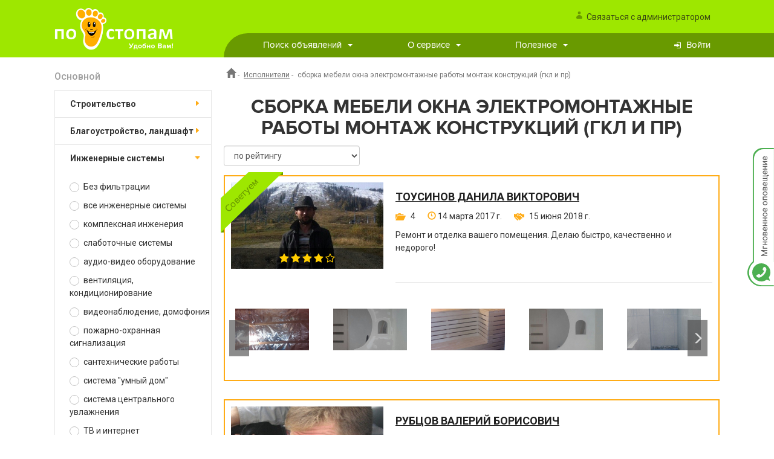

--- FILE ---
content_type: text/html; charset=UTF-8
request_url: https://postopam.ru/masters/sborka-mebeli/okna/elektromontazhnye-raboty/montazh-konstrukczij-gkl-i-pr/
body_size: 57792
content:
<!DOCTYPE HTML>
<html xmlns="http://www.w3.org/1999/xhtml">
	<head>
		<title>сборка мебели окна электромонтажные работы монтаж конструкций (гкл и пр)</title>
		<meta name="description" content="сборка мебели окна электромонтажные работы монтаж конструкций (гкл и пр)" />
		<meta name="keywords" content="сборка мебели окна электромонтажные работы монтаж конструкций (гкл и пр)" />
		<meta content="text/html; charset=UTF-8" http-equiv="Content-Type" />
		<meta name="cmsmagazine" content="86c52e111a282a99b5b4e3aeeef81d39" />
		<meta http-equiv="X-UA-Compatible" content="IE=edge">
		<meta name="viewport" content="width=device-width, initial-scale=1">
		<meta name="mailru-verification" content="d37aca7613a41258" />
		<meta name="google-site-verification" content="SLgzOoon-Z_VPg0fiOGZ2Zwc5ZXOD2ZnN1GYVJXBClE" />
		<meta name="robots" content="index, follow" />

		<link rel="shortcut icon" href="/favicon.ico" />

		<script src="/js/jquery-1.12.2.min.js?1545634128"></script>
<script src="/js/bootstrap.js?1545634128"></script>
<script src="/js/validator.min.js?1545634128"></script>
<script src="/js/rs-plugin/js/jquery.themepunch.plugins.min.js?1545634128"></script>
<script src="/js/rs-plugin/js/jquery.themepunch.revolution.min.js?1545634128"></script>
<script src="/js/jquery.maskedinput.min.js?1545634128"></script>
<script src="/js/jquery.justifiedGallery.min.js?1545634128"></script>
<script src="/js/jquery.raty.js?1545634128"></script>
<script src="/js/slick.min.js?1545634128"></script>
<script src="/js/jquery.fancybox.pack.js?1545634128"></script>
<script src="/hostcmsfiles/main.js?1545634128"></script>
<script src="/templates/template1/hostcms.js?1545634130"></script>
<script src="/hostcmsfiles/jquery/jquery.autocomplete.min.js?1523864930"></script>
<script src="/js/scripts.js?1648099013"></script>
<script src="/js/jquery.steps.js?1554799780"></script>
<script src="/templates/template1/script.js?1750142852"></script>
<script src="/templates/template14/script.js?1545634130"></script>
		<link rel="stylesheet" type="text/css" href="/js/rs-plugin/css/settings.css?1552963940" />
<link rel="stylesheet" type="text/css" href="/css/justifiedGallery.min.css?1545634123" />
<link rel="stylesheet" type="text/css" href="/css/extralayers.css?1545634123" />
<link rel="stylesheet" type="text/css" href="/css/jquery.raty.css?1545634123" />
<link rel="stylesheet" type="text/css" href="/css/smart_wizard.min.css?1521132618" />
<link rel="stylesheet" type="text/css" href="/css/jquery.fancybox.css?1545634123" />
<link rel="stylesheet" type="text/css" href="/css/slick.css?1545634123" />
<link rel="stylesheet" type="text/css" href="/css/icomoon.min.css?1545634123" />
<link rel="stylesheet" type="text/css" href="/css/bootstrap.min.css?1545634123" />
<link rel="stylesheet" type="text/css" href="/templates/template1/style.css?1750142852" />
<link rel="stylesheet" type="text/css" href="/templates/template14/style.css?1545634130" />
	</head>
	<body>
		<header>
			<div class="middlebar">
				<div class="container">
					<div class="row">
						<div class="col-md-6 col-sm-6 col-xs-8">
							<a class="logo" href="/"><img src="/images/logo.png" alt="По стопам - строительный портал"/></a>
						</div>

						<div class="col-md-18 col-sm-18 col-xs-16">
															<button type="button" data-toggle="modal" href="#main_formcontact" class="callback-opener сustom-button сustom-button-link button-admin"><span>Связаться с администратором</span></button>
										<div class="clearfix"></div>
							<nav class="navbar navbar-default menu-toggler">
								<div class="navbar-header">
									<button type="button" class="navbar-toggle" data-toggle="collapse" data-target="#topmenu" aria-expanded="true">
										<span class="sr-only">Toggle navigation</span>
										<span class="icon-bar"></span>
										<span class="icon-bar"></span>
										<span class="icon-bar"></span>
									</button>
								</div>
							</nav>
							<div class="bottombar">
								

<nav class="navbar navbar-default">
  <div class="navbar-collapse collapse" id="topmenu">
    <ul class="nav navbar-nav">
      <li class=" dropdown ">
        <a href="/search-ads/" class="dropdown-toggle" data-toggle="dropdown" role="button" aria-haspopup="true" aria-expanded="false">Поиск объявлений<span class="caret"></span></a>
        <ul class="dropdown-menu">
          <li>
            <a href="/board/privat/">Заказы</a>
          </li>
          <li>
            <a href="/board/tenders/">Тендеры</a>
          </li>
          <li>
            <a href="/board/masters/">Исполнители</a>
          </li>
          <li>
            <a href="/board/1027/">Акции и распродажи</a>
          </li>
          <li>
            <a href="/board/1028/">Новинки</a>
          </li>
        </ul>
      </li>
      <li class=" dropdown ">
        <a href="/about/" class="dropdown-toggle" data-toggle="dropdown" role="button" aria-haspopup="true" aria-expanded="false">О сервисе<span class="caret"></span></a>
        <ul class="dropdown-menu">
          <li>
            <a href="/about/">О проекте «Постопам»</a>
          </li>
          <li>
            <a href="/about/steps-repair/">Правильные шаги ремонта</a>
          </li>
          <li>
            <a href="/about/rules/">Правила сайта</a>
          </li>
          <li>
            <a href="/about/privacy-polacy/">Политика конфиденциальности</a>
          </li>
          <li>
            <a href="/about/user-agreement/">Пользовательское соглашение</a>
          </li>
          <li>
            <a href="/about/consent-to-the-processing-of-personal-data/">Согласие на обработку персональных данных</a>
          </li>
          <li>
            <a href="/about/rules-board/">Правила доски объявлений</a>
          </li>
        </ul>
      </li>
      <li class=" dropdown ">
        <a href="/articles/" class="dropdown-toggle" data-toggle="dropdown" role="button" aria-haspopup="true" aria-expanded="false">Полезное<span class="caret"></span></a>
        <ul class="dropdown-menu">
          <li>
            <a href="/articles/">Что нужно знать о товарах</a>
          </li>
          <li>
            <a href="/articles/tips-when-choosing/">Советы при выборе</a>
          </li>
          <li>
            <a href="/articles/tips-when-installing/">Советы при монтаже</a>
          </li>
          <li>
            <a href="/articles/use/">Советы при эксплуатации</a>
          </li>
        </ul>
      </li>
      <li><?xml version="1.0" encoding="utf-8"?>
<!-- Generator: Adobe Illustrator 21.1.0, SVG Export Plug-In . SVG Version: 6.00 Build 0)  -->
<svg version="1.1" id="Capa_1" xmlns="http://www.w3.org/2000/svg" xmlns:xlink="http://www.w3.org/1999/xlink" x="0px" y="0px"
	 width="11px" height="11px" viewBox="0 0 11 11" style="enable-background:new 0 0 11 11;" xml:space="preserve">
<g>
	<g>
		<path style="fill:#FFFFFF;" d="M4.5,8.3L9,5.7c0.1,0,0.1-0.1,0.1-0.2s0-0.2-0.1-0.2L4.5,2.7c-0.1,0-0.2,0-0.2,0S4.2,2.8,4.2,2.9
			v1.2h-4C0.1,4.1,0,4.2,0,4.3v2.3c0,0.1,0.1,0.2,0.2,0.2h3.9V8c0,0.1,0,0.2,0.1,0.2h0.1C4.4,8.3,4.5,8.3,4.5,8.3z"/>
		<path style="fill:#FFFFFF;" d="M9.3,0H4.6C4.5,0,4.4,0.1,4.4,0.2v0.7c0,0.1,0.1,0.2,0.2,0.2h4.7c0.3,0,0.5,0.2,0.5,0.5v7.6
			c0,0.3-0.2,0.5-0.5,0.5H4.6c-0.1,0-0.2,0.1-0.2,0.2v0.7c0,0.1,0.1,0.2,0.2,0.2h4.7c0.9,0,1.7-0.8,1.7-1.7V1.7C11,0.8,10.2,0,9.3,0
			z"/>
	</g>
</g>
</svg><a href="/user/">
					Войти
				</a></li>
    </ul>
  </div>
</nav>
							</div>

						</div>
					</div>
				</div>
			</div>
		</header>


		<section>
	<div class="container">
		<div class="row">
			<div class="col-md-6">
				

<form method="get" action="/masters/">
  <input type="hidden" name="sorting" value="" id="filtersorting" />
  <div class="filter">
    <div filter-id="22" class="filter__body">
      <div class="h5">Основной</div>
      <fieldset>
        <legend>строительство<span></span></legend>
        <div class="propertyInput">
          <input type="radio" name="property_120" value="0" id="id_prop_radio_120_0" />
          <label for="id_prop_radio_120_0"><span></span> Без фильтрации</label>
          <input type="radio" name="property_120" value="1269" id="id_property_120_1269" />
          <label for="id_property_120_1269"><span></span> все строительство</label>
          <input type="radio" name="property_120" value="855" id="id_property_120_855" />
          <label for="id_property_120_855"><span></span> комплексное строительство</label>
          <input type="radio" name="property_120" value="889" id="id_property_120_889" />
          <label for="id_property_120_889"><span></span> асфальт</label>
          <input type="radio" name="property_120" value="856" id="id_property_120_856" />
          <label for="id_property_120_856"><span></span> бетонные работы</label>
          <input type="radio" name="property_120" value="1374" id="id_property_120_1374" />
          <label for="id_property_120_1374"><span></span> буровые работы</label>
          <input type="radio" name="property_120" value="933" id="id_property_120_933" />
          <label for="id_property_120_933"><span></span> вентилируемый фасад</label>
          <input type="radio" name="property_120" value="973" id="id_property_120_973" />
          <label for="id_property_120_973"><span></span> кладочные работы</label>
          <input type="radio" name="property_120" value="888" id="id_property_120_888" />
          <label for="id_property_120_888"><span></span> кровля</label>
          <input type="radio" name="property_120" value="932" id="id_property_120_932" />
          <label for="id_property_120_932"><span></span> монолитные здания</label>
          <input type="radio" name="property_120" value="1262" id="id_property_120_1262" />
          <label for="id_property_120_1262"><span></span> облицовка цоколя камнем</label>
          <input type="radio" name="property_120" value="1364" id="id_property_120_1364" />
          <label for="id_property_120_1364"><span></span> реконструкция зданий</label>
          <input type="radio" name="property_120" value="1306" id="id_property_120_1306" />
          <label for="id_property_120_1306"><span></span> сварочные работы</label>
          <input type="radio" name="property_120" value="1363" id="id_property_120_1363" />
          <label for="id_property_120_1363"><span></span> строительство дорог</label>
          <input type="radio" name="property_120" value="1261" id="id_property_120_1261" />
          <label for="id_property_120_1261"><span></span> штукатурный (мокрый) фасад</label>
        </div>
      </fieldset>
      <fieldset>
        <legend>благоустройство, ландшафт<span></span></legend>
        <div class="propertyInput">
          <input type="radio" name="property_109" value="0" id="id_prop_radio_109_0" />
          <label for="id_prop_radio_109_0"><span></span> Без фильтрации</label>
          <input type="radio" name="property_109" value="1271" id="id_property_109_1271" />
          <label for="id_property_109_1271"><span></span> все благоустройство, ландшафт</label>
          <input type="radio" name="property_109" value="938" id="id_property_109_938" />
          <label for="id_property_109_938"><span></span> комплексное благоустройство</label>
          <input type="radio" name="property_109" value="942" id="id_property_109_942" />
          <label for="id_property_109_942"><span></span> автополив</label>
          <input type="radio" name="property_109" value="944" id="id_property_109_944" />
          <label for="id_property_109_944"><span></span> барбекю, беседки</label>
          <input type="radio" name="property_109" value="1365" id="id_property_109_1365" />
          <label for="id_property_109_1365"><span></span> бетонные отмостки и дорожки</label>
          <input type="radio" name="property_109" value="940" id="id_property_109_940" />
          <label for="id_property_109_940"><span></span> газон, озеленение</label>
          <input type="radio" name="property_109" value="945" id="id_property_109_945" />
          <label for="id_property_109_945"><span></span> заборы</label>
          <input type="radio" name="property_109" value="1299" id="id_property_109_1299" />
          <label for="id_property_109_1299"><span></span> клинкер</label>
          <input type="radio" name="property_109" value="943" id="id_property_109_943" />
          <label for="id_property_109_943"><span></span> пруды, фонтаны</label>
          <input type="radio" name="property_109" value="946" id="id_property_109_946" />
          <label for="id_property_109_946"><span></span> теплицы</label>
          <input type="radio" name="property_109" value="939" id="id_property_109_939" />
          <label for="id_property_109_939"><span></span> тротуарная плитка</label>
        </div>
      </fieldset>
      <fieldset>
        <legend class="open">инженерные системы<span></span></legend>
        <div class="propertyInput open">
          <input type="radio" name="property_119" value="0" id="id_prop_radio_119_0" />
          <label for="id_prop_radio_119_0"><span></span> Без фильтрации</label>
          <input type="radio" name="property_119" value="1274" id="id_property_119_1274" />
          <label for="id_property_119_1274"><span></span> все инженерные системы</label>
          <input type="radio" name="property_119" value="934" id="id_property_119_934" />
          <label for="id_property_119_934"><span></span> комплексная инженерия</label>
          <input type="radio" name="property_119" value="886" id="id_property_119_886" />
          <label for="id_property_119_886"><span></span> слаботочные системы</label>
          <input type="radio" name="property_119" value="937" id="id_property_119_937" />
          <label for="id_property_119_937"><span></span> аудио-видео оборудование</label>
          <input type="radio" name="property_119" value="858" id="id_property_119_858" />
          <label for="id_property_119_858"><span></span> вентиляция, кондиционирование</label>
          <input type="radio" name="property_119" value="936" id="id_property_119_936" />
          <label for="id_property_119_936"><span></span> видеонаблюдение, домофония</label>
          <input type="radio" name="property_119" value="935" id="id_property_119_935" />
          <label for="id_property_119_935"><span></span> пожарно-охранная сигнализация</label>
          <input type="radio" name="property_119" value="883" id="id_property_119_883" />
          <label for="id_property_119_883"><span></span> сантехнические работы</label>
          <input type="radio" name="property_119" value="1296" id="id_property_119_1296" />
          <label for="id_property_119_1296"><span></span> система "умный дом"</label>
          <input type="radio" name="property_119" value="1325" id="id_property_119_1325" />
          <label for="id_property_119_1325"><span></span> система центрального увлажнения</label>
          <input type="radio" name="property_119" value="887" id="id_property_119_887" />
          <label for="id_property_119_887"><span></span> ТВ и интернет</label>
          <input type="radio" name="property_119" value="1075" id="id_property_119_1075" />
          <label for="id_property_119_1075"><span></span> центральное пылеудаление</label>
          <input type="radio" name="property_119" value="884" id="id_property_119_884" />
          <label for="id_property_119_884"><span></span> электрический теплый пол</label>
          <input type="radio" name="property_119" value="857" id="id_property_119_857" checked="checked" />
          <label for="id_property_119_857"><span></span> электромонтажные работы</label>
        </div>
      </fieldset>
      <fieldset>
        <legend class="open">ремонт, отделка<span></span></legend>
        <div class="propertyInput open">
          <input type="radio" name="property_121" value="0" id="id_prop_radio_121_0" />
          <label for="id_prop_radio_121_0"><span></span> Без фильтрации</label>
          <input type="radio" name="property_121" value="1275" id="id_property_121_1275" />
          <label for="id_property_121_1275"><span></span> весь ремонт, отделка</label>
          <input type="radio" name="property_121" value="1255" id="id_property_121_1255" />
          <label for="id_property_121_1255"><span></span> ремонт под "ключ" <i class="help" data-content="все виды работ - выполнение и сдача объекта под &quot;ключ&quot;"><i class="glyphicon glyphicon-info-sign"></i></i></label>
          <input type="radio" name="property_121" value="833" id="id_property_121_833" />
          <label for="id_property_121_833"><span></span> комплексный ремонт  <i class="help" data-content="отделочные работы + сантехника + электрика"><i class="glyphicon glyphicon-info-sign"></i></i></label>
          <input type="radio" name="property_121" value="834" id="id_property_121_834" />
          <label for="id_property_121_834"><span></span> комплексная отделка  <i class="help" data-content="только отделочные работы без сантехники и электрики"><i class="glyphicon glyphicon-info-sign"></i></i></label>
          <input type="radio" name="property_121" value="890" id="id_property_121_890" />
          <label for="id_property_121_890"><span></span> декоративный багет</label>
          <input type="radio" name="property_121" value="947" id="id_property_121_947" checked="checked" />
          <label for="id_property_121_947"><span></span> монтаж конструкций (ГКЛ и пр)</label>
          <input type="radio" name="property_121" value="893" id="id_property_121_893" />
          <label for="id_property_121_893"><span></span> напольные покрытия</label>
          <input type="radio" name="property_121" value="975" id="id_property_121_975" />
          <label for="id_property_121_975"><span></span> обои, фрески</label>
          <input type="radio" name="property_121" value="974" id="id_property_121_974" />
          <label for="id_property_121_974"><span></span> паркет, пробка, плинтус</label>
          <input type="radio" name="property_121" value="892" id="id_property_121_892" />
          <label for="id_property_121_892"><span></span> плитка, мозаика, камень</label>
          <input type="radio" name="property_121" value="1371" id="id_property_121_1371" />
          <label for="id_property_121_1371"><span></span> покраска краскопультом</label>
          <input type="radio" name="property_121" value="968" id="id_property_121_968" />
          <label for="id_property_121_968"><span></span> полимерные, мозаичные полы</label>
          <input type="radio" name="property_121" value="891" id="id_property_121_891" />
          <label for="id_property_121_891"><span></span> стяжка, наливной пол</label>
          <input type="radio" name="property_121" value="1373" id="id_property_121_1373" />
          <label for="id_property_121_1373"><span></span> сухая стяжка пола</label>
          <input type="radio" name="property_121" value="836" id="id_property_121_836" />
          <label for="id_property_121_836"><span></span> штукатурка, шпатлевка, покраска</label>
        </div>
      </fieldset>
      <fieldset>
        <legend class="open">установка, нанесение<span></span></legend>
        <div class="propertyInput open">
          <input type="radio" name="property_108" value="0" id="id_prop_radio_108_0" />
          <label for="id_prop_radio_108_0"><span></span> Без фильтрации</label>
          <input type="radio" name="property_108" value="1273" id="id_property_108_1273" />
          <label for="id_property_108_1273"><span></span> вся установка, нанесение</label>
          <input type="radio" name="property_108" value="894" id="id_property_108_894" />
          <label for="id_property_108_894"><span></span> двери</label>
          <input type="radio" name="property_108" value="898" id="id_property_108_898" />
          <label for="id_property_108_898"><span></span> декоративная штукатурка</label>
          <input type="radio" name="property_108" value="1372" id="id_property_108_1372" />
          <label for="id_property_108_1372"><span></span> жидкие обои</label>
          <input type="radio" name="property_108" value="895" id="id_property_108_895" checked="checked" />
          <label for="id_property_108_895"><span></span> окна</label>
          <input type="radio" name="property_108" value="976" id="id_property_108_976" />
          <label for="id_property_108_976"><span></span> сантехника и оборудование</label>
          <input type="radio" name="property_108" value="896" id="id_property_108_896" />
          <label for="id_property_108_896"><span></span> УФ-печать</label>
          <input type="radio" name="property_108" value="977" id="id_property_108_977" />
          <label for="id_property_108_977"><span></span> фильтры очистки воды</label>
          <input type="radio" name="property_108" value="948" id="id_property_108_948" />
          <label for="id_property_108_948"><span></span> флоки</label>
          <input type="radio" name="property_108" value="1305" id="id_property_108_1305" />
          <label for="id_property_108_1305"><span></span> фотопечать</label>
          <input type="radio" name="property_108" value="899" id="id_property_108_899" />
          <label for="id_property_108_899"><span></span> художественная роспись</label>
        </div>
      </fieldset>
      <fieldset>
        <legend>изготовление<span></span></legend>
        <div class="propertyInput">
          <input type="radio" name="property_106" value="0" id="id_prop_radio_106_0" />
          <label for="id_prop_radio_106_0"><span></span> Без фильтрации</label>
          <input type="radio" name="property_106" value="1270" id="id_property_106_1270" />
          <label for="id_property_106_1270"><span></span> все изготовление</label>
          <input type="radio" name="property_106" value="959" id="id_property_106_959" />
          <label for="id_property_106_959"><span></span> бассейны, хамамы </label>
          <input type="radio" name="property_106" value="982" id="id_property_106_982" />
          <label for="id_property_106_982"><span></span> ворота, калитки</label>
          <input type="radio" name="property_106" value="1303" id="id_property_106_1303" />
          <label for="id_property_106_1303"><span></span> гипсовая лепнина</label>
          <input type="radio" name="property_106" value="980" id="id_property_106_980" />
          <label for="id_property_106_980"><span></span> двери массив, шпон</label>
          <input type="radio" name="property_106" value="979" id="id_property_106_979" />
          <label for="id_property_106_979"><span></span> двери металлические</label>
          <input type="radio" name="property_106" value="1320" id="id_property_106_1320" />
          <label for="id_property_106_1320"><span></span> душевые кабины</label>
          <input type="radio" name="property_106" value="952" id="id_property_106_952" />
          <label for="id_property_106_952"><span></span> зеркала</label>
          <input type="radio" name="property_106" value="956" id="id_property_106_956" />
          <label for="id_property_106_956"><span></span> искусственный камень</label>
          <input type="radio" name="property_106" value="958" id="id_property_106_958" />
          <label for="id_property_106_958"><span></span> камины</label>
          <input type="radio" name="property_106" value="953" id="id_property_106_953" />
          <label for="id_property_106_953"><span></span> корпусная мебель</label>
          <input type="radio" name="property_106" value="955" id="id_property_106_955" />
          <label for="id_property_106_955"><span></span> кухни</label>
          <input type="radio" name="property_106" value="957" id="id_property_106_957" />
          <label for="id_property_106_957"><span></span> лестницы бетонные</label>
          <input type="radio" name="property_106" value="1370" id="id_property_106_1370" />
          <label for="id_property_106_1370"><span></span> лестницы деревянные</label>
          <input type="radio" name="property_106" value="981" id="id_property_106_981" />
          <label for="id_property_106_981"><span></span> мебель массив, шпон</label>
          <input type="radio" name="property_106" value="954" id="id_property_106_954" />
          <label for="id_property_106_954"><span></span> мягкая мебель</label>
          <input type="radio" name="property_106" value="949" id="id_property_106_949" />
          <label for="id_property_106_949"><span></span> натяжной потолок</label>
          <input type="radio" name="property_106" value="978" id="id_property_106_978" />
          <label for="id_property_106_978"><span></span> окна деревянные</label>
          <input type="radio" name="property_106" value="951" id="id_property_106_951" />
          <label for="id_property_106_951"><span></span> окна ПВХ, алюминий </label>
          <input type="radio" name="property_106" value="1321" id="id_property_106_1321" />
          <label for="id_property_106_1321"><span></span> стеклянные перегородки, двери</label>
          <input type="radio" name="property_106" value="1300" id="id_property_106_1300" />
          <label for="id_property_106_1300"><span></span> торговое оборудование</label>
          <input type="radio" name="property_106" value="961" id="id_property_106_961" />
          <label for="id_property_106_961"><span></span> художественная ковка</label>
          <input type="radio" name="property_106" value="960" id="id_property_106_960" />
          <label for="id_property_106_960"><span></span> шторы, жалюзи</label>
        </div>
      </fieldset>
      <fieldset>
        <legend>работа по дереву<span></span></legend>
        <div class="propertyInput">
          <input type="radio" name="property_122" value="0" id="id_prop_radio_122_0" />
          <label for="id_prop_radio_122_0"><span></span> Без фильтрации</label>
          <input type="radio" name="property_122" value="1276" id="id_property_122_1276" />
          <label for="id_property_122_1276"><span></span> все работы по дереву</label>
          <input type="radio" name="property_122" value="837" id="id_property_122_837" />
          <label for="id_property_122_837"><span></span> деревянные дома, бани</label>
          <input type="radio" name="property_122" value="838" id="id_property_122_838" />
          <label for="id_property_122_838"><span></span> планкен, террасная доска</label>
          <input type="radio" name="property_122" value="983" id="id_property_122_983" />
          <label for="id_property_122_983"><span></span> рейка, деревянные полы</label>
          <input type="radio" name="property_122" value="840" id="id_property_122_840" />
          <label for="id_property_122_840"><span></span> сауны</label>
          <input type="radio" name="property_122" value="839" id="id_property_122_839" />
          <label for="id_property_122_839"><span></span> термодревесина</label>
        </div>
      </fieldset>
      <fieldset>
        <legend class="open">услуги<span></span></legend>
        <div class="propertyInput open">
          <input type="radio" name="property_107" value="0" id="id_prop_radio_107_0" />
          <label for="id_prop_radio_107_0"><span></span> Без фильтрации</label>
          <input type="radio" name="property_107" value="1272" id="id_property_107_1272" />
          <label for="id_property_107_1272"><span></span> все услуги</label>
          <input type="radio" name="property_107" value="1277" id="id_property_107_1277" />
          <label for="id_property_107_1277"><span></span> алмазное бурение, резка бетона</label>
          <input type="radio" name="property_107" value="1375" id="id_property_107_1375" />
          <label for="id_property_107_1375"><span></span> бурение скважин под воду</label>
          <input type="radio" name="property_107" value="908" id="id_property_107_908" />
          <label for="id_property_107_908"><span></span> грузчики, разнорабочие</label>
          <input type="radio" name="property_107" value="903" id="id_property_107_903" />
          <label for="id_property_107_903"><span></span> демонтажные работы</label>
          <input type="radio" name="property_107" value="907" id="id_property_107_907" />
          <label for="id_property_107_907"><span></span> доставка</label>
          <input type="radio" name="property_107" value="984" id="id_property_107_984" />
          <label for="id_property_107_984"><span></span> кадастр, геодезия</label>
          <input type="radio" name="property_107" value="1298" id="id_property_107_1298" />
          <label for="id_property_107_1298"><span></span> оформление визы</label>
          <input type="radio" name="property_107" value="1307" id="id_property_107_1307" />
          <label for="id_property_107_1307"><span></span> пробивка и усиление проемов</label>
          <input type="radio" name="property_107" value="1376" id="id_property_107_1376" />
          <label for="id_property_107_1376"><span></span> промышленный альпинизм</label>
          <input type="radio" name="property_107" value="904" id="id_property_107_904" />
          <label for="id_property_107_904"><span></span> прораб</label>
          <input type="radio" name="property_107" value="902" id="id_property_107_902" />
          <label for="id_property_107_902"><span></span> риэлторские услуги</label>
          <input type="radio" name="property_107" value="909" id="id_property_107_909" checked="checked" />
          <label for="id_property_107_909"><span></span> сборка мебели</label>
          <input type="radio" name="property_107" value="906" id="id_property_107_906" />
          <label for="id_property_107_906"><span></span> спецтехника</label>
          <input type="radio" name="property_107" value="1268" id="id_property_107_1268" />
          <label for="id_property_107_1268"><span></span> спил, обрезка, корчевание деревьев</label>
          <input type="radio" name="property_107" value="1253" id="id_property_107_1253" />
          <label for="id_property_107_1253"><span></span> тепловизионное обследование</label>
          <input type="radio" name="property_107" value="910" id="id_property_107_910" />
          <label for="id_property_107_910"><span></span> уборка, клининг</label>
          <input type="radio" name="property_107" value="1297" id="id_property_107_1297" />
          <label for="id_property_107_1297"><span></span> услуга "мастер на час"</label>
          <input type="radio" name="property_107" value="1252" id="id_property_107_1252" />
          <label for="id_property_107_1252"><span></span> чистка крыши от снега</label>
        </div>
      </fieldset>
    </div>
    <div filter-id="23" class="filter__body">
      <div class="h5">Дополнительный</div>
      <fieldset>
        <legend>по специализации<span></span></legend>
        <div class="propertyInput">
          <input type="radio" name="property_254" value="0" id="id_prop_radio_254_0" />
          <label for="id_prop_radio_254_0"><span></span> Без фильтрации</label>
          <input type="radio" name="property_254" value="1260" id="id_property_254_1260" />
          <label for="id_property_254_1260"><span></span> специалист узкого профиля</label>
          <input type="radio" name="property_254" value="1259" id="id_property_254_1259" />
          <label for="id_property_254_1259"><span></span> специалист широкого профиля</label>
        </div>
      </fieldset>
      <fieldset>
        <legend>по масштабу работ<span></span></legend>
        <div class="propertyInput">
          <input type="radio" name="property_118" value="0" id="id_prop_radio_118_0" />
          <label for="id_prop_radio_118_0"><span></span> Без фильтрации</label>
          <input type="radio" name="property_118" value="928" id="id_property_118_928" />
          <label for="id_property_118_928"><span></span> капитальный (сделать заново)</label>
          <input type="radio" name="property_118" value="927" id="id_property_118_927" />
          <label for="id_property_118_927"><span></span> косметический (обновить)</label>
          <input type="radio" name="property_118" value="926" id="id_property_118_926" />
          <label for="id_property_118_926"><span></span> мелкосрочный (ремонт)</label>
        </div>
      </fieldset>
      <fieldset>
        <legend>по уровню сложности работ<span></span></legend>
        <div class="propertyInput">
          <input type="radio" name="property_105" value="0" id="id_prop_radio_105_0" />
          <label for="id_prop_radio_105_0"><span></span> Без фильтрации</label>
          <input type="radio" name="property_105" value="924" id="id_property_105_924" />
          <label for="id_property_105_924"><span></span> сложный</label>
          <input type="radio" name="property_105" value="923" id="id_property_105_923" />
          <label for="id_property_105_923"><span></span> средний</label>
          <input type="radio" name="property_105" value="925" id="id_property_105_925" />
          <label for="id_property_105_925"><span></span> простой</label>
        </div>
      </fieldset>
      <fieldset>
        <legend>по организованности<span></span></legend>
        <div class="propertyInput">
          <input type="radio" name="property_123" value="0" id="id_prop_radio_123_0" />
          <label for="id_prop_radio_123_0"><span></span> Без фильтрации</label>
          <input type="radio" name="property_123" value="962" id="id_property_123_962" />
          <label for="id_property_123_962"><span></span> генподряд, допуск СРО</label>
          <input type="radio" name="property_123" value="881" id="id_property_123_881" />
          <label for="id_property_123_881"><span></span> фирма</label>
          <input type="radio" name="property_123" value="882" id="id_property_123_882" />
          <label for="id_property_123_882"><span></span> прораб</label>
          <input type="radio" name="property_123" value="853" id="id_property_123_853" />
          <label for="id_property_123_853"><span></span> бригада</label>
          <input type="radio" name="property_123" value="854" id="id_property_123_854" />
          <label for="id_property_123_854"><span></span> мастер</label>
        </div>
      </fieldset>
    </div>
    <input type="hidden" name="filter" value="1" />
    <button class="btn btn-default btn-block" type="submit">Применить</button>
    <a href="/masters/" class="btn btn-primary btn-block">Сброс</a>
  </div>
</form>
				
							</div>
			<div class="col-md-18">
				<div class="breadcrumbs">

<ol class="breadcrumb">
  <li>
    <a href="/">
      <i class="glyphicon glyphicon-home"></i>
    </a>
  </li>
  <span> - </span>
  <li>
    <a href="/masters/">Исполнители</a>
  </li>
  <span> - </span>
  <li>сборка мебели окна электромонтажные работы монтаж конструкций (гкл и пр)</li>
</ol>
</div>

				

<h1 class="text-center">сборка мебели окна электромонтажные работы монтаж конструкций (гкл и пр)</h1>
<div class="row">
  <div class="col-md-7 col-sm-7">
    <div class="form-group">
      <select name="sorting" class="sortingchange form-control">
        <option value="0">по рейтингу</option>
        <option value="1"> по количеству заказов </option>
        <option value="2"> по дате последнего объекта </option>
      </select>
    </div>
  </div>
</div>
<div class="designers_list">
  <div class="designer_item" style="position:relative;">
    <img src="/birka.png" class="recomendation" />
    <div class="row">
      <div class="col-md-8">
        <div class="shop_item_image">
          <a href="/masters/tousinov-danila-viktorovich/">
            <img src="/upload/shop_4/6/3/2/item_632/small_shop_items_catalog_image632.jpg" alt="Тоусинов Данила Викторович" title="Тоусинов Данила Викторович" class="img-responsive" />
          </a>
          <div class="designer_rate">
            <i class="star-on-png"></i>
            <i class="star-on-png"></i>
            <i class="star-on-png"></i>
            <i class="star-on-png"></i>
            <i class="star-off-png"></i>
          </div>
        </div>
      </div>
      <div class="col-md-16 designer_item_info">
        <div class="designer_item_name">
          <a href="/masters/tousinov-danila-viktorovich/" title="Тоусинов Данила Викторович">Тоусинов Данила Викторович</a>
        </div>
        <div class="designer_item_infos">
          <div class="designer_info_item"><img src="/images/works_count.png" data-toggle="hoverpopover" data-content="Количество работ" /> 4</div>
          <div class="designer_info_item"><i class="glyphicon glyphicon-time" data-toggle="hoverpopover" data-content="Дата регистрации"></i> 14 марта 2017 г.</div>
          <div class="designer_info_item"><img src="/images/regdate.png" data-toggle="hoverpopover" data-content="Дата последнего сотрудничества" /> 15 июня 2018 г.</div>
        </div>
        <div class="designer_item_description"><p>Ремонт и отделка вашего помещения. Делаю быстро, качественно и недорого!</p></div>
        <div class="designer_item_contacts"></div>
      </div>
    </div>
    <div class="portfolio_slider row">
      <div class="col-md-4">
        <a href="/upload/information_system_4/1/9/5/item_1950/information_items_1950.jpg" class="fb" rel="gallery_632">
          <img src="/upload/information_system_4/1/9/5/item_1950/small_information_items_1950.jpg" class="img-responsive" />
        </a>
      </div>
      <div class="col-md-4">
        <a href="/upload/information_system_4/1/9/4/item_1949/information_items_1949.jpg" class="fb" rel="gallery_632">
          <img src="/upload/information_system_4/1/9/4/item_1949/small_information_items_1949.jpg" class="img-responsive" />
        </a>
      </div>
      <div class="col-md-4">
        <a href="/upload/information_system_4/1/9/4/item_1948/information_items_1948.jpg" class="fb" rel="gallery_632">
          <img src="/upload/information_system_4/1/9/4/item_1948/small_information_items_1948.jpg" class="img-responsive" />
        </a>
      </div>
      <div class="col-md-4">
        <a href="/upload/information_system_4/1/9/4/item_1947/information_items_1947.jpg" class="fb" rel="gallery_632">
          <img src="/upload/information_system_4/1/9/4/item_1947/small_information_items_1947.jpg" class="img-responsive" />
        </a>
      </div>
      <div class="col-md-4">
        <a href="/upload/information_system_4/1/9/4/item_1946/information_items_1946.jpg" class="fb" rel="gallery_632">
          <img src="/upload/information_system_4/1/9/4/item_1946/small_information_items_1946.jpg" class="img-responsive" />
        </a>
      </div>
      <div class="col-md-4">
        <a href="/upload/information_system_4/1/9/4/item_1945/information_items_1945.jpg" class="fb" rel="gallery_632">
          <img src="/upload/information_system_4/1/9/4/item_1945/small_information_items_1945.jpg" class="img-responsive" />
        </a>
      </div>
      <a href="/masters/tousinov-danila-viktorovich/#portfolio">Смотреть все</a>
    </div>
  </div>
  <div class="designer_item" style="position:relative;">
    <div class="row">
      <div class="col-md-8">
        <div class="shop_item_image">
          <a href="/masters/valery/">
            <img src="/upload/shop_4/6/3/5/item_635/small_shop_items_catalog_image635.jpg" alt="Рубцов Валерий Борисович" title="Рубцов Валерий Борисович" class="img-responsive" />
          </a>
          <div class="designer_rate">
            <i class="star-on-png"></i>
            <i class="star-on-png"></i>
            <i class="star-on-png"></i>
            <i class="star-off-png"></i>
            <i class="star-off-png"></i>
          </div>
        </div>
      </div>
      <div class="col-md-16 designer_item_info">
        <div class="designer_item_name">
          <a href="/masters/valery/" title="Рубцов Валерий Борисович">Рубцов Валерий Борисович</a>
        </div>
        <div class="designer_item_infos">
          <div class="designer_info_item"><img src="/images/works_count.png" data-toggle="hoverpopover" data-content="Количество работ" /> 1</div>
          <div class="designer_info_item"><i class="glyphicon glyphicon-time" data-toggle="hoverpopover" data-content="Дата регистрации"></i> 15 марта 2017 г.</div>
          <div class="designer_info_item"><img src="/images/regdate.png" data-toggle="hoverpopover" data-content="Дата последнего сотрудничества" /> 14 июня 2017 г.</div>
        </div>
        <div class="designer_item_description"><p>Весь комплекс строительно-ремонтных и отделочных работ "под ключ".</p></div>
        <div class="designer_item_contacts"></div>
      </div>
    </div>
    <div class="portfolio_slider row">
      <div class="col-md-4">
        <a href="/upload/information_system_4/1/9/7/item_1975/information_items_1975.jpg" class="fb" rel="gallery_635">
          <img src="/upload/information_system_4/1/9/7/item_1975/small_information_items_1975.jpg" class="img-responsive" />
        </a>
      </div>
      <div class="col-md-4">
        <a href="/upload/information_system_4/1/9/7/item_1974/information_items_1974.jpg" class="fb" rel="gallery_635">
          <img src="/upload/information_system_4/1/9/7/item_1974/small_information_items_1974.jpg" class="img-responsive" />
        </a>
      </div>
      <div class="col-md-4">
        <a href="/upload/information_system_4/1/9/7/item_1973/information_items_1973.jpg" class="fb" rel="gallery_635">
          <img src="/upload/information_system_4/1/9/7/item_1973/small_information_items_1973.jpg" class="img-responsive" />
        </a>
      </div>
      <div class="col-md-4">
        <a href="/upload/information_system_4/1/9/7/item_1972/information_items_1972.jpg" class="fb" rel="gallery_635">
          <img src="/upload/information_system_4/1/9/7/item_1972/small_information_items_1972.jpg" class="img-responsive" />
        </a>
      </div>
      <div class="col-md-4">
        <a href="/upload/information_system_4/1/9/7/item_1971/information_items_1971.jpg" class="fb" rel="gallery_635">
          <img src="/upload/information_system_4/1/9/7/item_1971/small_information_items_1971.jpg" class="img-responsive" />
        </a>
      </div>
      <div class="col-md-4">
        <a href="/upload/information_system_4/1/9/7/item_1970/information_items_1970.jpg" class="fb" rel="gallery_635">
          <img src="/upload/information_system_4/1/9/7/item_1970/small_information_items_1970.jpg" class="img-responsive" />
        </a>
      </div>
      <a href="/masters/valery/#portfolio">Смотреть все</a>
    </div>
  </div>
</div>
<p></p>
			</div>
		</div>
	</div>
</section>


		<footer>
			<div class="top">
				<div class="container">
					<div class="row">
						<div class="col-sm-6">
							<div class="menu-header">Заказчикам</div>
							

<ul class="footer_menu">
  <li>
    <a href="/three-ways-to-find-a-contractor/" title="Три способа найти исполнителя">Три способа найти исполнителя</a>
  </li>
  <li>
    <a href="/to-check-contractors/" title="Найти и проверить">Найти и проверить</a>
  </li>
  <li>
    <a href="/discount-with-first-order/" title="Скидка с первого заказа">Скидка с первого заказа</a>
  </li>
</ul>
						</div>
						<div class="col-sm-6">
							<div class="menu-header">Исполнителям</div>
							

<ul class="footer_menu">
  <li>
    <a href="/how-to-become-a-professional-pro/" title="Как стать исполнителем и получать уведомления о новых заказах">Как стать исполнителем и получать уведомления о новых заказах</a>
  </li>
  <li>
    <a href="/how-to-make-a-tender-offer/" title="Как сделать предложение по тендеру">Как сделать предложение по тендеру</a>
  </li>
  <li>
    <a href="/BB66A604-C1BB-E709-F984-DD689AA0E926/" title="Реклама на сайте">Реклама на сайте</a>
  </li>
</ul>
						</div>
						<div class="col-sm-6">
							<div class="menu-header">Как это работает?</div>
							

<ul class="footer_menu">
  <li>
    <a href="/how-to-raise-an-ad/" title="Как поднять объявление">Как поднять объявление</a>
  </li>
  <li>
    <a href="/rating-posted/" title="Оценка рейтинга размещенных">Оценка рейтинга размещенных</a>
  </li>
  <li>
    <a href="/about/user-agreement/" title="Пользовательское соглашение">Пользовательское соглашение</a>
  </li>
  <li>
    <a href="/about/privacy-polacy/" title="Политика конфиденциальности">Политика конфиденциальности</a>
  </li>
  <li>
    <a href="/about/consent-to-the-processing-of-personal-data/" title="Согласие на обработку персональных данных">Согласие на обработку персональных данных</a>
  </li>
</ul>
						</div>
						<div class="col-sm-6">
							<div class="footer_logo"><a href="/"><img alt="строительные объявления постопам" src="/images/logo.png"/></a></div>
							<p><nobr><a rel=&quot;nofollow&quot; href="tel:+79132126550">+7 (913) 212-6550</a></nobr></p>
<p>info@postopam.ru</p>
<p>Барнаул,&nbsp;пр. Социалистический 109, оф.455</p>													</div>
					</div>
				</div>
			</div>
			<div class="bottombar">
				<div class="container">
					<div class="row">
						<div class="col-md-12">© 2016&ndash;2026 &laquo;По стопам&raquo;</div>
						  
						<div class="col-md-12 text-right"><a rel=&quot;nofollow&quot; href="https://www.btb.su/?utm_source=clients&utm_medium=referral&utm_campaign=postopam.ru" target="_blank">Создание сайта</a> - BTB</div>
					</div>
				</div>
			</div>
		</footer>
		<div class="whatsapp-informer" data-toggle="modal" href="#whatsapp-informer-modal">
			Мгновенное оповещение
		</div>
		<div id="whatsapp-informer-modal" class="modal fade" tabindex="-1" data-width="570" style="display: none;">
			<div class="modal-header">
				<button type="button" class="close" data-dismiss="modal" aria-hidden="true">×</button>
				<div class="h4 modal-title">Мгновенное оповещение по WhatsApp</div>
			</div>
			<div class="modal-body">
				<p>О ваших заказах мы мгновенно уведомляем исполнителей через закрытую группу&nbsp;Whatsapp. Если вы исполнитель и также&nbsp;хотите получать уведомления о заказах <a href="/how-to-become-a-professional-pro/">зарегистрируйтесь</a> на сайте в качестве исполнителя.</p>			</div>
			<div class="modal-footer row">
			</div>
		</div>
		
					

<div id="main_formcontact" class="modal fade" tabindex="-1" data-width="570" style="display: none;">
  <form action="./" method="post" enctype="multipart/form-data" delay="0" role="form" data-toggle="validator">
    <div class="modal-header">
      <button type="button" class="close" data-dismiss="modal" aria-hidden="true">×</button>
      <div class="h4 modal-title">Связаться с&nbsp;администратором</div>
    </div>
    <div class="modal-body">
      <div class="form-additional-text">
						Вы можете позвонить администратору:
						<strong><p>+7 (913) 212-6550</p></strong></div>
      <p class="or">
						или напишите нам:
					</p>
      <div class="row">
        <fieldset class="col-md-24 col-sm-24 col-xs-24">
          <div class="row">
            <div class="col-md-24">
              <div class="form-group">
                <label>Имя</label>
                <input type="text" name="name" value="" size="50" class="form-control" placeholder="Введите ваше имя" required="required" data-minlength="1" data-error="Заполните поле Имя" />
                <div class="help-block with-errors"></div>
              </div>
            </div>
          </div>
        </fieldset>
        <fieldset class="col-md-12 col-sm-12 col-xs-12">
          <div class="row">
            <div class="col-md-24">
              <div class="form-group">
                <label>Телефон</label>
                <input type="tel" name="phone" value="" size="50" class="form-control" placeholder="" pattern="^\+7-[0-9]{3}-[0-9]{3}-[0-9]{4}" required="required" data-minlength="1" data-error="Заполните поле Телефон" />
                <div class="help-block with-errors"></div>
              </div>
            </div>
          </div>
        </fieldset>
        <fieldset class="col-md-12 col-sm-12 col-xs-12">
          <div class="row">
            <div class="col-md-24">
              <div class="form-group">
                <label>E-mail</label>
                <input type="email" name="email" value="" size="50" class="form-control" placeholder="Введите ваш E-mail" required="required" data-minlength="1" data-error="Заполните поле E-mail" />
                <div class="help-block with-errors"></div>
              </div>
            </div>
          </div>
        </fieldset>
      </div>
      <input type="hidden" name="page" value="https://postopam.ru/masters/sborka-mebeli/okna/elektromontazhnye-raboty/montazh-konstrukczij-gkl-i-pr/" />
      <div class="row">
        <div class="col-md-24">
          <div class="form-group">
            <label>Сообщение</label>
            <textarea name="comment" cols="50" rows="3" wrap="off" class="form-control popup-textarea" placeholder="Опишите суть вопроса"></textarea>
            <div class="help-block with-errors"></div>
          </div>
        </div>
      </div>
      <div class="row">
        <div class="col-md-24">
          <div class="form-group">
            <input type="checkbox" name="is_agree" id="field_187" required="required" />
            <label for="field_187"><span></span> Даю согласие на&nbsp;обработку персональных данных в&nbsp;соответствии с&nbsp;<a href="/about/privacy-polacy/">политикой конфиденциальности</a> и&nbsp;принимаю условия <a href="/about/user-agreement/">пользовательского соглашения</a>.</label>
            <div class="help-block with-errors"></div>
          </div>
        </div>
      </div>
    </div>
    <div class="modal-footer row">
      <div class="col-md-24">
        <div class="captcha_block display_inline">
          <div class="grecaptcha" id="captchaprice_390568"></div>
        </div>
      </div>
      <div class="col-md-24">
        <button name="getcallback" value="Связаться" type="submit" class="btn btn-primary">Связаться</button>
      </div>
    </div>
  </form>
</div>

				<!-- Отображение только для авторизованных не трогать -->	
		
		<script src="https://www.google.com/recaptcha/api.js?onload=gcaptcha&render=explicit"></script>
		<script>
			var path = '/';
			//var mysitekey = '6LddIBIUAAAAAG93DjazvQxykURMoqT3FqG0TCMa';
			var mysitekey = '6LfJgYkUAAAAAGq4zM1V2CO3S-q4pJfbZ-VVKiBu';
			function verifyGreCallback(form) {
				input = form.find('.grecaptcha');
				id = input.attr('id');
				window['gcaptcha_'+id] = true;
				form.find('[type=submit]').trigger('click');
			}
			var gcaptcha = function() {
				$().ready(function() {
					$('.grecaptcha').each(function(index, element) {
						var id = $(this).attr('id');
						var input = $(this);
						//console.info(id);
						window['gcaptcha_'+id] = false;
						window['captcha_'+id] = grecaptcha.render(id, {
								sitekey : mysitekey,
								size		: 'invisible',
								callback	: function(){
								verifyGreCallback(input.closest('form'));
							}
						});
						//window['captcha_'+id] = id;
					});
				});
			};
		</script>

		<div class="cook-panel">
        	<div class="cook-panel__wrap">
        	    <div class="cook-panel-block">
        	        <div class="cook-panel-text">
					    На&nbsp;этом сайте используются файлы cookie и нажимая кнопку «ПРИНЯТЬ» или продолжая просмотр сайта, вы&nbsp;разрешаете их&nbsp;использование в&nbsp;соответствии с&nbsp;нашей <a href="/about/privacy-polacy/" target="_blank">политикой конфиденциальности</a> и&nbsp;принимаете условия <a href="/about/user-agreement/" target="_blank">пользовательского соглашения</a>
        	        </div>
        	    </div>
        		<div class="buttons">
        		    <div class="exit">
        		        Пропустить
        		    </div>
        		    <div class="cook-panel__close cook__close">
        		        Принять
        		    </div>
        		</div>
        	</div>
        </div>
		
		
		
	<script src="//yastatic.net/es5-shims/0.0.2/es5-shims.min.js"></script>
	<script src="//yastatic.net/share2/share.js"></script>
		<!-- BEGIN JIVOSITE CODE {literal} -->
<script type='text/javascript'>
(function(){ var widget_id = 'OitsHHLn6l';var d=document;var w=window;function l(){
  var s = document.createElement('script'); s.type = 'text/javascript'; s.async = true;
  s.src = '//code.jivosite.com/script/widget/'+widget_id
    ; var ss = document.getElementsByTagName('script')[0]; ss.parentNode.insertBefore(s, ss);}
  if(d.readyState=='complete'){l();}else{if(w.attachEvent){w.attachEvent('onload',l);}
  else{w.addEventListener('load',l,false);}}})();
</script>
<!-- {/literal} END JIVOSITE CODE -->
	</body>
</html>

--- FILE ---
content_type: text/html; charset=utf-8
request_url: https://www.google.com/recaptcha/api2/anchor?ar=1&k=6LfJgYkUAAAAAGq4zM1V2CO3S-q4pJfbZ-VVKiBu&co=aHR0cHM6Ly9wb3N0b3BhbS5ydTo0NDM.&hl=en&v=PoyoqOPhxBO7pBk68S4YbpHZ&size=invisible&anchor-ms=20000&execute-ms=30000&cb=65eizrawfyjj
body_size: 49510
content:
<!DOCTYPE HTML><html dir="ltr" lang="en"><head><meta http-equiv="Content-Type" content="text/html; charset=UTF-8">
<meta http-equiv="X-UA-Compatible" content="IE=edge">
<title>reCAPTCHA</title>
<style type="text/css">
/* cyrillic-ext */
@font-face {
  font-family: 'Roboto';
  font-style: normal;
  font-weight: 400;
  font-stretch: 100%;
  src: url(//fonts.gstatic.com/s/roboto/v48/KFO7CnqEu92Fr1ME7kSn66aGLdTylUAMa3GUBHMdazTgWw.woff2) format('woff2');
  unicode-range: U+0460-052F, U+1C80-1C8A, U+20B4, U+2DE0-2DFF, U+A640-A69F, U+FE2E-FE2F;
}
/* cyrillic */
@font-face {
  font-family: 'Roboto';
  font-style: normal;
  font-weight: 400;
  font-stretch: 100%;
  src: url(//fonts.gstatic.com/s/roboto/v48/KFO7CnqEu92Fr1ME7kSn66aGLdTylUAMa3iUBHMdazTgWw.woff2) format('woff2');
  unicode-range: U+0301, U+0400-045F, U+0490-0491, U+04B0-04B1, U+2116;
}
/* greek-ext */
@font-face {
  font-family: 'Roboto';
  font-style: normal;
  font-weight: 400;
  font-stretch: 100%;
  src: url(//fonts.gstatic.com/s/roboto/v48/KFO7CnqEu92Fr1ME7kSn66aGLdTylUAMa3CUBHMdazTgWw.woff2) format('woff2');
  unicode-range: U+1F00-1FFF;
}
/* greek */
@font-face {
  font-family: 'Roboto';
  font-style: normal;
  font-weight: 400;
  font-stretch: 100%;
  src: url(//fonts.gstatic.com/s/roboto/v48/KFO7CnqEu92Fr1ME7kSn66aGLdTylUAMa3-UBHMdazTgWw.woff2) format('woff2');
  unicode-range: U+0370-0377, U+037A-037F, U+0384-038A, U+038C, U+038E-03A1, U+03A3-03FF;
}
/* math */
@font-face {
  font-family: 'Roboto';
  font-style: normal;
  font-weight: 400;
  font-stretch: 100%;
  src: url(//fonts.gstatic.com/s/roboto/v48/KFO7CnqEu92Fr1ME7kSn66aGLdTylUAMawCUBHMdazTgWw.woff2) format('woff2');
  unicode-range: U+0302-0303, U+0305, U+0307-0308, U+0310, U+0312, U+0315, U+031A, U+0326-0327, U+032C, U+032F-0330, U+0332-0333, U+0338, U+033A, U+0346, U+034D, U+0391-03A1, U+03A3-03A9, U+03B1-03C9, U+03D1, U+03D5-03D6, U+03F0-03F1, U+03F4-03F5, U+2016-2017, U+2034-2038, U+203C, U+2040, U+2043, U+2047, U+2050, U+2057, U+205F, U+2070-2071, U+2074-208E, U+2090-209C, U+20D0-20DC, U+20E1, U+20E5-20EF, U+2100-2112, U+2114-2115, U+2117-2121, U+2123-214F, U+2190, U+2192, U+2194-21AE, U+21B0-21E5, U+21F1-21F2, U+21F4-2211, U+2213-2214, U+2216-22FF, U+2308-230B, U+2310, U+2319, U+231C-2321, U+2336-237A, U+237C, U+2395, U+239B-23B7, U+23D0, U+23DC-23E1, U+2474-2475, U+25AF, U+25B3, U+25B7, U+25BD, U+25C1, U+25CA, U+25CC, U+25FB, U+266D-266F, U+27C0-27FF, U+2900-2AFF, U+2B0E-2B11, U+2B30-2B4C, U+2BFE, U+3030, U+FF5B, U+FF5D, U+1D400-1D7FF, U+1EE00-1EEFF;
}
/* symbols */
@font-face {
  font-family: 'Roboto';
  font-style: normal;
  font-weight: 400;
  font-stretch: 100%;
  src: url(//fonts.gstatic.com/s/roboto/v48/KFO7CnqEu92Fr1ME7kSn66aGLdTylUAMaxKUBHMdazTgWw.woff2) format('woff2');
  unicode-range: U+0001-000C, U+000E-001F, U+007F-009F, U+20DD-20E0, U+20E2-20E4, U+2150-218F, U+2190, U+2192, U+2194-2199, U+21AF, U+21E6-21F0, U+21F3, U+2218-2219, U+2299, U+22C4-22C6, U+2300-243F, U+2440-244A, U+2460-24FF, U+25A0-27BF, U+2800-28FF, U+2921-2922, U+2981, U+29BF, U+29EB, U+2B00-2BFF, U+4DC0-4DFF, U+FFF9-FFFB, U+10140-1018E, U+10190-1019C, U+101A0, U+101D0-101FD, U+102E0-102FB, U+10E60-10E7E, U+1D2C0-1D2D3, U+1D2E0-1D37F, U+1F000-1F0FF, U+1F100-1F1AD, U+1F1E6-1F1FF, U+1F30D-1F30F, U+1F315, U+1F31C, U+1F31E, U+1F320-1F32C, U+1F336, U+1F378, U+1F37D, U+1F382, U+1F393-1F39F, U+1F3A7-1F3A8, U+1F3AC-1F3AF, U+1F3C2, U+1F3C4-1F3C6, U+1F3CA-1F3CE, U+1F3D4-1F3E0, U+1F3ED, U+1F3F1-1F3F3, U+1F3F5-1F3F7, U+1F408, U+1F415, U+1F41F, U+1F426, U+1F43F, U+1F441-1F442, U+1F444, U+1F446-1F449, U+1F44C-1F44E, U+1F453, U+1F46A, U+1F47D, U+1F4A3, U+1F4B0, U+1F4B3, U+1F4B9, U+1F4BB, U+1F4BF, U+1F4C8-1F4CB, U+1F4D6, U+1F4DA, U+1F4DF, U+1F4E3-1F4E6, U+1F4EA-1F4ED, U+1F4F7, U+1F4F9-1F4FB, U+1F4FD-1F4FE, U+1F503, U+1F507-1F50B, U+1F50D, U+1F512-1F513, U+1F53E-1F54A, U+1F54F-1F5FA, U+1F610, U+1F650-1F67F, U+1F687, U+1F68D, U+1F691, U+1F694, U+1F698, U+1F6AD, U+1F6B2, U+1F6B9-1F6BA, U+1F6BC, U+1F6C6-1F6CF, U+1F6D3-1F6D7, U+1F6E0-1F6EA, U+1F6F0-1F6F3, U+1F6F7-1F6FC, U+1F700-1F7FF, U+1F800-1F80B, U+1F810-1F847, U+1F850-1F859, U+1F860-1F887, U+1F890-1F8AD, U+1F8B0-1F8BB, U+1F8C0-1F8C1, U+1F900-1F90B, U+1F93B, U+1F946, U+1F984, U+1F996, U+1F9E9, U+1FA00-1FA6F, U+1FA70-1FA7C, U+1FA80-1FA89, U+1FA8F-1FAC6, U+1FACE-1FADC, U+1FADF-1FAE9, U+1FAF0-1FAF8, U+1FB00-1FBFF;
}
/* vietnamese */
@font-face {
  font-family: 'Roboto';
  font-style: normal;
  font-weight: 400;
  font-stretch: 100%;
  src: url(//fonts.gstatic.com/s/roboto/v48/KFO7CnqEu92Fr1ME7kSn66aGLdTylUAMa3OUBHMdazTgWw.woff2) format('woff2');
  unicode-range: U+0102-0103, U+0110-0111, U+0128-0129, U+0168-0169, U+01A0-01A1, U+01AF-01B0, U+0300-0301, U+0303-0304, U+0308-0309, U+0323, U+0329, U+1EA0-1EF9, U+20AB;
}
/* latin-ext */
@font-face {
  font-family: 'Roboto';
  font-style: normal;
  font-weight: 400;
  font-stretch: 100%;
  src: url(//fonts.gstatic.com/s/roboto/v48/KFO7CnqEu92Fr1ME7kSn66aGLdTylUAMa3KUBHMdazTgWw.woff2) format('woff2');
  unicode-range: U+0100-02BA, U+02BD-02C5, U+02C7-02CC, U+02CE-02D7, U+02DD-02FF, U+0304, U+0308, U+0329, U+1D00-1DBF, U+1E00-1E9F, U+1EF2-1EFF, U+2020, U+20A0-20AB, U+20AD-20C0, U+2113, U+2C60-2C7F, U+A720-A7FF;
}
/* latin */
@font-face {
  font-family: 'Roboto';
  font-style: normal;
  font-weight: 400;
  font-stretch: 100%;
  src: url(//fonts.gstatic.com/s/roboto/v48/KFO7CnqEu92Fr1ME7kSn66aGLdTylUAMa3yUBHMdazQ.woff2) format('woff2');
  unicode-range: U+0000-00FF, U+0131, U+0152-0153, U+02BB-02BC, U+02C6, U+02DA, U+02DC, U+0304, U+0308, U+0329, U+2000-206F, U+20AC, U+2122, U+2191, U+2193, U+2212, U+2215, U+FEFF, U+FFFD;
}
/* cyrillic-ext */
@font-face {
  font-family: 'Roboto';
  font-style: normal;
  font-weight: 500;
  font-stretch: 100%;
  src: url(//fonts.gstatic.com/s/roboto/v48/KFO7CnqEu92Fr1ME7kSn66aGLdTylUAMa3GUBHMdazTgWw.woff2) format('woff2');
  unicode-range: U+0460-052F, U+1C80-1C8A, U+20B4, U+2DE0-2DFF, U+A640-A69F, U+FE2E-FE2F;
}
/* cyrillic */
@font-face {
  font-family: 'Roboto';
  font-style: normal;
  font-weight: 500;
  font-stretch: 100%;
  src: url(//fonts.gstatic.com/s/roboto/v48/KFO7CnqEu92Fr1ME7kSn66aGLdTylUAMa3iUBHMdazTgWw.woff2) format('woff2');
  unicode-range: U+0301, U+0400-045F, U+0490-0491, U+04B0-04B1, U+2116;
}
/* greek-ext */
@font-face {
  font-family: 'Roboto';
  font-style: normal;
  font-weight: 500;
  font-stretch: 100%;
  src: url(//fonts.gstatic.com/s/roboto/v48/KFO7CnqEu92Fr1ME7kSn66aGLdTylUAMa3CUBHMdazTgWw.woff2) format('woff2');
  unicode-range: U+1F00-1FFF;
}
/* greek */
@font-face {
  font-family: 'Roboto';
  font-style: normal;
  font-weight: 500;
  font-stretch: 100%;
  src: url(//fonts.gstatic.com/s/roboto/v48/KFO7CnqEu92Fr1ME7kSn66aGLdTylUAMa3-UBHMdazTgWw.woff2) format('woff2');
  unicode-range: U+0370-0377, U+037A-037F, U+0384-038A, U+038C, U+038E-03A1, U+03A3-03FF;
}
/* math */
@font-face {
  font-family: 'Roboto';
  font-style: normal;
  font-weight: 500;
  font-stretch: 100%;
  src: url(//fonts.gstatic.com/s/roboto/v48/KFO7CnqEu92Fr1ME7kSn66aGLdTylUAMawCUBHMdazTgWw.woff2) format('woff2');
  unicode-range: U+0302-0303, U+0305, U+0307-0308, U+0310, U+0312, U+0315, U+031A, U+0326-0327, U+032C, U+032F-0330, U+0332-0333, U+0338, U+033A, U+0346, U+034D, U+0391-03A1, U+03A3-03A9, U+03B1-03C9, U+03D1, U+03D5-03D6, U+03F0-03F1, U+03F4-03F5, U+2016-2017, U+2034-2038, U+203C, U+2040, U+2043, U+2047, U+2050, U+2057, U+205F, U+2070-2071, U+2074-208E, U+2090-209C, U+20D0-20DC, U+20E1, U+20E5-20EF, U+2100-2112, U+2114-2115, U+2117-2121, U+2123-214F, U+2190, U+2192, U+2194-21AE, U+21B0-21E5, U+21F1-21F2, U+21F4-2211, U+2213-2214, U+2216-22FF, U+2308-230B, U+2310, U+2319, U+231C-2321, U+2336-237A, U+237C, U+2395, U+239B-23B7, U+23D0, U+23DC-23E1, U+2474-2475, U+25AF, U+25B3, U+25B7, U+25BD, U+25C1, U+25CA, U+25CC, U+25FB, U+266D-266F, U+27C0-27FF, U+2900-2AFF, U+2B0E-2B11, U+2B30-2B4C, U+2BFE, U+3030, U+FF5B, U+FF5D, U+1D400-1D7FF, U+1EE00-1EEFF;
}
/* symbols */
@font-face {
  font-family: 'Roboto';
  font-style: normal;
  font-weight: 500;
  font-stretch: 100%;
  src: url(//fonts.gstatic.com/s/roboto/v48/KFO7CnqEu92Fr1ME7kSn66aGLdTylUAMaxKUBHMdazTgWw.woff2) format('woff2');
  unicode-range: U+0001-000C, U+000E-001F, U+007F-009F, U+20DD-20E0, U+20E2-20E4, U+2150-218F, U+2190, U+2192, U+2194-2199, U+21AF, U+21E6-21F0, U+21F3, U+2218-2219, U+2299, U+22C4-22C6, U+2300-243F, U+2440-244A, U+2460-24FF, U+25A0-27BF, U+2800-28FF, U+2921-2922, U+2981, U+29BF, U+29EB, U+2B00-2BFF, U+4DC0-4DFF, U+FFF9-FFFB, U+10140-1018E, U+10190-1019C, U+101A0, U+101D0-101FD, U+102E0-102FB, U+10E60-10E7E, U+1D2C0-1D2D3, U+1D2E0-1D37F, U+1F000-1F0FF, U+1F100-1F1AD, U+1F1E6-1F1FF, U+1F30D-1F30F, U+1F315, U+1F31C, U+1F31E, U+1F320-1F32C, U+1F336, U+1F378, U+1F37D, U+1F382, U+1F393-1F39F, U+1F3A7-1F3A8, U+1F3AC-1F3AF, U+1F3C2, U+1F3C4-1F3C6, U+1F3CA-1F3CE, U+1F3D4-1F3E0, U+1F3ED, U+1F3F1-1F3F3, U+1F3F5-1F3F7, U+1F408, U+1F415, U+1F41F, U+1F426, U+1F43F, U+1F441-1F442, U+1F444, U+1F446-1F449, U+1F44C-1F44E, U+1F453, U+1F46A, U+1F47D, U+1F4A3, U+1F4B0, U+1F4B3, U+1F4B9, U+1F4BB, U+1F4BF, U+1F4C8-1F4CB, U+1F4D6, U+1F4DA, U+1F4DF, U+1F4E3-1F4E6, U+1F4EA-1F4ED, U+1F4F7, U+1F4F9-1F4FB, U+1F4FD-1F4FE, U+1F503, U+1F507-1F50B, U+1F50D, U+1F512-1F513, U+1F53E-1F54A, U+1F54F-1F5FA, U+1F610, U+1F650-1F67F, U+1F687, U+1F68D, U+1F691, U+1F694, U+1F698, U+1F6AD, U+1F6B2, U+1F6B9-1F6BA, U+1F6BC, U+1F6C6-1F6CF, U+1F6D3-1F6D7, U+1F6E0-1F6EA, U+1F6F0-1F6F3, U+1F6F7-1F6FC, U+1F700-1F7FF, U+1F800-1F80B, U+1F810-1F847, U+1F850-1F859, U+1F860-1F887, U+1F890-1F8AD, U+1F8B0-1F8BB, U+1F8C0-1F8C1, U+1F900-1F90B, U+1F93B, U+1F946, U+1F984, U+1F996, U+1F9E9, U+1FA00-1FA6F, U+1FA70-1FA7C, U+1FA80-1FA89, U+1FA8F-1FAC6, U+1FACE-1FADC, U+1FADF-1FAE9, U+1FAF0-1FAF8, U+1FB00-1FBFF;
}
/* vietnamese */
@font-face {
  font-family: 'Roboto';
  font-style: normal;
  font-weight: 500;
  font-stretch: 100%;
  src: url(//fonts.gstatic.com/s/roboto/v48/KFO7CnqEu92Fr1ME7kSn66aGLdTylUAMa3OUBHMdazTgWw.woff2) format('woff2');
  unicode-range: U+0102-0103, U+0110-0111, U+0128-0129, U+0168-0169, U+01A0-01A1, U+01AF-01B0, U+0300-0301, U+0303-0304, U+0308-0309, U+0323, U+0329, U+1EA0-1EF9, U+20AB;
}
/* latin-ext */
@font-face {
  font-family: 'Roboto';
  font-style: normal;
  font-weight: 500;
  font-stretch: 100%;
  src: url(//fonts.gstatic.com/s/roboto/v48/KFO7CnqEu92Fr1ME7kSn66aGLdTylUAMa3KUBHMdazTgWw.woff2) format('woff2');
  unicode-range: U+0100-02BA, U+02BD-02C5, U+02C7-02CC, U+02CE-02D7, U+02DD-02FF, U+0304, U+0308, U+0329, U+1D00-1DBF, U+1E00-1E9F, U+1EF2-1EFF, U+2020, U+20A0-20AB, U+20AD-20C0, U+2113, U+2C60-2C7F, U+A720-A7FF;
}
/* latin */
@font-face {
  font-family: 'Roboto';
  font-style: normal;
  font-weight: 500;
  font-stretch: 100%;
  src: url(//fonts.gstatic.com/s/roboto/v48/KFO7CnqEu92Fr1ME7kSn66aGLdTylUAMa3yUBHMdazQ.woff2) format('woff2');
  unicode-range: U+0000-00FF, U+0131, U+0152-0153, U+02BB-02BC, U+02C6, U+02DA, U+02DC, U+0304, U+0308, U+0329, U+2000-206F, U+20AC, U+2122, U+2191, U+2193, U+2212, U+2215, U+FEFF, U+FFFD;
}
/* cyrillic-ext */
@font-face {
  font-family: 'Roboto';
  font-style: normal;
  font-weight: 900;
  font-stretch: 100%;
  src: url(//fonts.gstatic.com/s/roboto/v48/KFO7CnqEu92Fr1ME7kSn66aGLdTylUAMa3GUBHMdazTgWw.woff2) format('woff2');
  unicode-range: U+0460-052F, U+1C80-1C8A, U+20B4, U+2DE0-2DFF, U+A640-A69F, U+FE2E-FE2F;
}
/* cyrillic */
@font-face {
  font-family: 'Roboto';
  font-style: normal;
  font-weight: 900;
  font-stretch: 100%;
  src: url(//fonts.gstatic.com/s/roboto/v48/KFO7CnqEu92Fr1ME7kSn66aGLdTylUAMa3iUBHMdazTgWw.woff2) format('woff2');
  unicode-range: U+0301, U+0400-045F, U+0490-0491, U+04B0-04B1, U+2116;
}
/* greek-ext */
@font-face {
  font-family: 'Roboto';
  font-style: normal;
  font-weight: 900;
  font-stretch: 100%;
  src: url(//fonts.gstatic.com/s/roboto/v48/KFO7CnqEu92Fr1ME7kSn66aGLdTylUAMa3CUBHMdazTgWw.woff2) format('woff2');
  unicode-range: U+1F00-1FFF;
}
/* greek */
@font-face {
  font-family: 'Roboto';
  font-style: normal;
  font-weight: 900;
  font-stretch: 100%;
  src: url(//fonts.gstatic.com/s/roboto/v48/KFO7CnqEu92Fr1ME7kSn66aGLdTylUAMa3-UBHMdazTgWw.woff2) format('woff2');
  unicode-range: U+0370-0377, U+037A-037F, U+0384-038A, U+038C, U+038E-03A1, U+03A3-03FF;
}
/* math */
@font-face {
  font-family: 'Roboto';
  font-style: normal;
  font-weight: 900;
  font-stretch: 100%;
  src: url(//fonts.gstatic.com/s/roboto/v48/KFO7CnqEu92Fr1ME7kSn66aGLdTylUAMawCUBHMdazTgWw.woff2) format('woff2');
  unicode-range: U+0302-0303, U+0305, U+0307-0308, U+0310, U+0312, U+0315, U+031A, U+0326-0327, U+032C, U+032F-0330, U+0332-0333, U+0338, U+033A, U+0346, U+034D, U+0391-03A1, U+03A3-03A9, U+03B1-03C9, U+03D1, U+03D5-03D6, U+03F0-03F1, U+03F4-03F5, U+2016-2017, U+2034-2038, U+203C, U+2040, U+2043, U+2047, U+2050, U+2057, U+205F, U+2070-2071, U+2074-208E, U+2090-209C, U+20D0-20DC, U+20E1, U+20E5-20EF, U+2100-2112, U+2114-2115, U+2117-2121, U+2123-214F, U+2190, U+2192, U+2194-21AE, U+21B0-21E5, U+21F1-21F2, U+21F4-2211, U+2213-2214, U+2216-22FF, U+2308-230B, U+2310, U+2319, U+231C-2321, U+2336-237A, U+237C, U+2395, U+239B-23B7, U+23D0, U+23DC-23E1, U+2474-2475, U+25AF, U+25B3, U+25B7, U+25BD, U+25C1, U+25CA, U+25CC, U+25FB, U+266D-266F, U+27C0-27FF, U+2900-2AFF, U+2B0E-2B11, U+2B30-2B4C, U+2BFE, U+3030, U+FF5B, U+FF5D, U+1D400-1D7FF, U+1EE00-1EEFF;
}
/* symbols */
@font-face {
  font-family: 'Roboto';
  font-style: normal;
  font-weight: 900;
  font-stretch: 100%;
  src: url(//fonts.gstatic.com/s/roboto/v48/KFO7CnqEu92Fr1ME7kSn66aGLdTylUAMaxKUBHMdazTgWw.woff2) format('woff2');
  unicode-range: U+0001-000C, U+000E-001F, U+007F-009F, U+20DD-20E0, U+20E2-20E4, U+2150-218F, U+2190, U+2192, U+2194-2199, U+21AF, U+21E6-21F0, U+21F3, U+2218-2219, U+2299, U+22C4-22C6, U+2300-243F, U+2440-244A, U+2460-24FF, U+25A0-27BF, U+2800-28FF, U+2921-2922, U+2981, U+29BF, U+29EB, U+2B00-2BFF, U+4DC0-4DFF, U+FFF9-FFFB, U+10140-1018E, U+10190-1019C, U+101A0, U+101D0-101FD, U+102E0-102FB, U+10E60-10E7E, U+1D2C0-1D2D3, U+1D2E0-1D37F, U+1F000-1F0FF, U+1F100-1F1AD, U+1F1E6-1F1FF, U+1F30D-1F30F, U+1F315, U+1F31C, U+1F31E, U+1F320-1F32C, U+1F336, U+1F378, U+1F37D, U+1F382, U+1F393-1F39F, U+1F3A7-1F3A8, U+1F3AC-1F3AF, U+1F3C2, U+1F3C4-1F3C6, U+1F3CA-1F3CE, U+1F3D4-1F3E0, U+1F3ED, U+1F3F1-1F3F3, U+1F3F5-1F3F7, U+1F408, U+1F415, U+1F41F, U+1F426, U+1F43F, U+1F441-1F442, U+1F444, U+1F446-1F449, U+1F44C-1F44E, U+1F453, U+1F46A, U+1F47D, U+1F4A3, U+1F4B0, U+1F4B3, U+1F4B9, U+1F4BB, U+1F4BF, U+1F4C8-1F4CB, U+1F4D6, U+1F4DA, U+1F4DF, U+1F4E3-1F4E6, U+1F4EA-1F4ED, U+1F4F7, U+1F4F9-1F4FB, U+1F4FD-1F4FE, U+1F503, U+1F507-1F50B, U+1F50D, U+1F512-1F513, U+1F53E-1F54A, U+1F54F-1F5FA, U+1F610, U+1F650-1F67F, U+1F687, U+1F68D, U+1F691, U+1F694, U+1F698, U+1F6AD, U+1F6B2, U+1F6B9-1F6BA, U+1F6BC, U+1F6C6-1F6CF, U+1F6D3-1F6D7, U+1F6E0-1F6EA, U+1F6F0-1F6F3, U+1F6F7-1F6FC, U+1F700-1F7FF, U+1F800-1F80B, U+1F810-1F847, U+1F850-1F859, U+1F860-1F887, U+1F890-1F8AD, U+1F8B0-1F8BB, U+1F8C0-1F8C1, U+1F900-1F90B, U+1F93B, U+1F946, U+1F984, U+1F996, U+1F9E9, U+1FA00-1FA6F, U+1FA70-1FA7C, U+1FA80-1FA89, U+1FA8F-1FAC6, U+1FACE-1FADC, U+1FADF-1FAE9, U+1FAF0-1FAF8, U+1FB00-1FBFF;
}
/* vietnamese */
@font-face {
  font-family: 'Roboto';
  font-style: normal;
  font-weight: 900;
  font-stretch: 100%;
  src: url(//fonts.gstatic.com/s/roboto/v48/KFO7CnqEu92Fr1ME7kSn66aGLdTylUAMa3OUBHMdazTgWw.woff2) format('woff2');
  unicode-range: U+0102-0103, U+0110-0111, U+0128-0129, U+0168-0169, U+01A0-01A1, U+01AF-01B0, U+0300-0301, U+0303-0304, U+0308-0309, U+0323, U+0329, U+1EA0-1EF9, U+20AB;
}
/* latin-ext */
@font-face {
  font-family: 'Roboto';
  font-style: normal;
  font-weight: 900;
  font-stretch: 100%;
  src: url(//fonts.gstatic.com/s/roboto/v48/KFO7CnqEu92Fr1ME7kSn66aGLdTylUAMa3KUBHMdazTgWw.woff2) format('woff2');
  unicode-range: U+0100-02BA, U+02BD-02C5, U+02C7-02CC, U+02CE-02D7, U+02DD-02FF, U+0304, U+0308, U+0329, U+1D00-1DBF, U+1E00-1E9F, U+1EF2-1EFF, U+2020, U+20A0-20AB, U+20AD-20C0, U+2113, U+2C60-2C7F, U+A720-A7FF;
}
/* latin */
@font-face {
  font-family: 'Roboto';
  font-style: normal;
  font-weight: 900;
  font-stretch: 100%;
  src: url(//fonts.gstatic.com/s/roboto/v48/KFO7CnqEu92Fr1ME7kSn66aGLdTylUAMa3yUBHMdazQ.woff2) format('woff2');
  unicode-range: U+0000-00FF, U+0131, U+0152-0153, U+02BB-02BC, U+02C6, U+02DA, U+02DC, U+0304, U+0308, U+0329, U+2000-206F, U+20AC, U+2122, U+2191, U+2193, U+2212, U+2215, U+FEFF, U+FFFD;
}

</style>
<link rel="stylesheet" type="text/css" href="https://www.gstatic.com/recaptcha/releases/PoyoqOPhxBO7pBk68S4YbpHZ/styles__ltr.css">
<script nonce="LWRJIcX8wfrrPCdYjHXwMQ" type="text/javascript">window['__recaptcha_api'] = 'https://www.google.com/recaptcha/api2/';</script>
<script type="text/javascript" src="https://www.gstatic.com/recaptcha/releases/PoyoqOPhxBO7pBk68S4YbpHZ/recaptcha__en.js" nonce="LWRJIcX8wfrrPCdYjHXwMQ">
      
    </script></head>
<body><div id="rc-anchor-alert" class="rc-anchor-alert"></div>
<input type="hidden" id="recaptcha-token" value="[base64]">
<script type="text/javascript" nonce="LWRJIcX8wfrrPCdYjHXwMQ">
      recaptcha.anchor.Main.init("[\x22ainput\x22,[\x22bgdata\x22,\x22\x22,\[base64]/[base64]/UltIKytdPWE6KGE8MjA0OD9SW0grK109YT4+NnwxOTI6KChhJjY0NTEyKT09NTUyOTYmJnErMTxoLmxlbmd0aCYmKGguY2hhckNvZGVBdChxKzEpJjY0NTEyKT09NTYzMjA/[base64]/MjU1OlI/[base64]/[base64]/[base64]/[base64]/[base64]/[base64]/[base64]/[base64]/[base64]/[base64]\x22,\[base64]\\u003d\x22,\x22wrzCk8KwwpjDuRtKw68Zw4HCg8K2wqk2cMO/w6XCgCvCnXzDjsKsw6VTXMKXwqgpw6bDksKUwq7CnhTCsjEXNcOQwqV7SMKIMcKvVjtPfGxzw4PDkcK0QWwcS8Ovwq4Pw4oww7MGJj54VC0ANMKkdMOHwpDDgsKdwp/CuE/DpcOXK8KdH8KxE8K9w5LDicKww6zCoT7CqAo7NV1USl/[base64]/DjsOKwrTCiCbDmxLCg8OnC8K6HcKQwpjCp8OZP8KOasOnw6HCgyPCpVfCgVcUw6DCjcOgCzBFwqLDhjRtw68Aw6tywql9NW8/wpAKw51nXw5WeULDknTDi8OvdidlwoAFXAfCmUomVMKHGcO2w7rCqizCoMK8wo7CkcOjcsOufiXCkiJxw63DjH/DqcOEw480wqHDpcKzNz7DrxoUwrbDsS5pfg3DosOXwq0cw43DpjBeLMKVw452wrvDscKyw7vDu0Uiw5fCo8KdwphrwrR6KMO6w7/CkMKOIsOdMMKYwr7CrcKEw7NHw5TCtMKXw498W8KmecOxEcOtw6rCj0jCtcOPJBLDgk/CulgBwpzCnMKSJ8OnwoU3woYqMmYowo4VO8Kcw5AdAFM3wpEIwqnDk0jCmsKBCmwkw4nCtzpZDcOwwq/DlMOwwqTCtHPDlMKBTAhvwqnDnWN9IsO6wrl6wpXCs8O6w5l8w4dRwqfCsURzbCvCmcOPKhZEw5zCtMKuLylUwq7CvEjCnh4ODwDCr3wNEwrCrU/ChideJG3CjsOsw7rCnwrCqGceG8O2w5Y6FcOUwqkGw4PCkMOnHBFTwofCl1/CjzbDoHTCnyAAUcOdOsOhwqsqw7fDgg54wpnClMKQw5bCljvCvgJ9PgrClsOww6gYM0teE8KJw5vDjiXDhDhxZQnDuMKWw4LChMOoUsOMw6fCmxMzw5B7QmMjEmrDkMOmSMKSw75Uw6LCohfDkVjDk1hYc8KWWXkfeEBxZsKdNcOyw6/CmjvCisK5w6RfwobDugDDjsObYsOlHcOAD2Jcflkvw6A5TmzCtMK/d1Isw4TDk2xfSMOWf1HDhjTDgHcjAcOXISLDosOiwobCkkwBwpPDjwdyI8OBFl09UG/[base64]/[base64]/[base64]/DswFSwpzDn3bCojvCncOsw6vCrcOjwqY9w4kdUgFdwqEjYwlBworDusOIHMKvw5fDr8Kqw4sWZsOoECx8w4AyJ8KCw6oww5RLJ8KHw6hXw7ovworDucOAOQTDgSXCrcOEw5jCv3N8JsO9w7DDrQskF2/[base64]/CpcKMw5wlDMK1w4PDvkvCnMKSGU7Dk1HClAnDnH/DscOrw5Jow4TCiRjCvWE7wpoPw7xWA8K6VMOrw5hJwox1wprCulXDnk8bw4nDqA/CrH7DqmkMwqbDucKQw6x5fifDhzzCicOsw7Q/[base64]/dksjwp/DghXDi8KcwpzCkhbDrMOZw5PDmsOHS19tNmZbGnMtCMOvw43DqsK7w5p6DHEqIcKiwrMISn/[base64]/DoEBYwqHCukh8w4vCqhFbU8Odw4jCiMK1w6XDnH1jXmHCr8O+fAx7bcK/LwTClGbCvsOnfGXCrCo6BlrDpmTCpcOVwqTDuMOyLnHCtTkWwpTCpBMbwqLCjsKIwqJ7wpLDmyBJU0vDtsOQw5FZKMOEwoTDjl7Di8OmfC/DslIww73DscKLwocXw4VHKcK+VkRJZsORwpYxOcOvcsORwpzCpMOBw6/DtDZYGMOXNcOiVRHCu3ptwoIRwoQvUcOqw7jCrCLCrURacMKtbcKBwr8XC0YjADomasOHwrLDlTvCicKMwr3Dk3MneCFsTE0lwqYLw6zDpCpEwprDpkvCmw/[base64]/ChsOkw6jCumxSw4kbXlnDhBBQUTLCjQTCo8K1w5zDtm0Uw6pBw50CwoAQSMKQFcO1NgvDs8Kew6BOCR5cRMOlAmM6Z8K2wqFAZcOeDcOda8KScgTDnEJENcORw4dmwprDssKWwobDgsOJYWUkwqJLPsKywrDDscKvcsKfJsKjw5Rdw6tzwoTDtFXCqcKNA0M3K3HDq2/Dj2ggSCN1SEjCkQ/CpWjCjsOCfihYQMOcwoLCuGHCiTTCv8Kgwo7Cs8KZwokWw50rGmzDmAPCkjLDvFLDgj7Ci8OGG8KZVMKRw5fDj2c0VV/Cp8ONwo1Jw6RdXQTCvwEnHAhUw6FYGARdw6kuw7/Ck8OuwqxbaMOPwo8eUWhfUGzDnsK6McORYsOrZR9Jw7AFDMKfY3Rbwr0Yw5M8w7HDoMOYwq4BbQPDlMK4w4nDkyNNEFQCVsKKITvDscKDwpgARcKLe3EYFMO+csOfwrI8U2Y0C8OOZknCrw/CqMOcwp7Di8OTWsK+w4Qww5nCp8OJQWXDrMKYSsOpTyFRV8OlKnHChjAlw53DowXDv3rCvQPDmz/DsFUWwo7DjBDDssOfFSAdCsKjwp9Jw5YCw4fDkj8Kw7FHDcKjVWfDs8K6aMKuGUDCgQnDiTMbMQ8FIsOCFMOKwos7w5h6RMOHwqLDrzBcGnnCoMKYwqlIf8OXES7CqcORwpjDisORwoFfwqUgdmVPVXzCuCzCrT/Dr3bCj8KNTsOWf8ODIHbDr8OOeSbDoWpLd1PDs8KyO8OywpcjIEgsYsOqMMKVwoRlCcOCw6/[base64]/BW7DjMK6ZcOICcOHw6oEVMOQPcKIw4RSFhTChXjChDhXw4pgaVfDoMK8SsK/woUyccKFVMK7E1fCncOSDsKnw5fCgcKFEh1Lw6pHwoLDokxnwrLDpi92wpLCgcKYNX90KwQIVMOXJGTClT1KXQx/QzvDijPCiMOFBHMFwpBqXMOtM8KNeMOlwrYywozCoEQGNibCkkhdT2YVwqBJXnbCsMK0Ij7DrmF5w5Q5cndSw6jDp8O9wp3CmcOuwot2w4/Cli1rwqDDu8Olw4bCv8OZYS9XCcOvRSfCgMKQYsK2KyjCmx4Rw6HCpsOww6TDosKjw6khbcOtCTnDgsOTw684w6vDtCDDjcOBWcOgOsOAXcKvaUZVw4lOLsOvFkfDh8OufgTCsELDmR4sQcOCw5ArwoRPwqN5w5AmwqtXw5t5LnA3wrNWw69QQ2/DuMKeUMK1dsKaJMKuTcOfQVDDuTUcw41AZVfCr8OIAEYiHsKCWCjCqMO6Z8OiwrTDvcKDZFLDi8K9LgjCh8K9w4zCisOuwo4SWsKFwqQcbB/Cmm7CtxrClMOXZ8KhOcOBVGJiwo/[base64]/CpMOHwrjDtMO4wofDsF4eP8KRwrsqcijCu8OlwrA8HDwEw63Cl8KmNMODw5ZbZFvCmsK/wqZlwrBDUsOew5LDoMOQwqTDg8OOSEbDlFl1P1XDoGtcTjQeZMOmw6o4PsKPSMKET8OUw64ucsKwwoMeNsK+ccKhc3o/w4nCicKbNMOjdh0aTsOzY8O0w5/DoTUmEC1Rw45Hwo/CnMK4w4gsE8OFFMO8w6c2w4HCs8Orwqd8LsO5ecOZD17CicKHw54cw7hSHkZHPcK3wrwAwoEtw4YhKsOzwrEpw65OdcOvfMOhwr4fw6PCrk/[base64]/CqzAIwol6wqBQFcK8w5rCvz3CuXjChMOdbMKiw4PDr8KEUsO+wrXCmsOhwp87w5wVVEvDucKQMiYgwrTCvcKUwpzDgMKkwpR3wpnDnsOfw6A0w6vCrsOnwpzCvsOpVSg7EBjDjsKyAsKZXy/Drh46OEHCojRpw5zCq3HCj8OOwr97wqcdc0VkZsK9w4ssAH5PwpnCoBYDw7LDnMOxWmVowrgfw7vDvMKSOsOuw6XDsk88w5nDksOTDnfCqsKUwrTCvCgnCUpow7hbCsOWfnrCvjrDjMOwNMKIKcK4wqbDrS3CvcO/dsKqwoDDm8K+CsKcwpJxw5LDoAgbWMKxwq9rHDnCpEHDrcKcwrfDh8OZw5dpwprCuXh9bcOAw5QKwoZJwq0uw67Dv8KZM8KvwrbDqMKnX2s2TyfDsk5PKsOSwqsVUk4VYGXDqVrDvsKyw50WNcKDw5oRZMOCw7bDs8KHUcKqwpc3wpx4wrHDsW/[base64]/DoMOzMcKMTHh9w4/CrQvDrE4RwpPCujlZwr/[base64]/[base64]/[base64]/Cl8Kqb8OyfcOyXhDDm33CpcK4ZDPDncKVwq/DrcOOSEs3Oidcw6l4w6dpw4hSwrhtJnXDlXDDnjXCs1kNcMKIGgQQw5IbwqPDnW/CocOywr88RMK3ZArDpjLChsK2VEjCg0/CuTUNRcOeekUmSnzDh8OAw40ywo0qBsOKw6TDhX7DjMOjwps2w7zCuiXDmhsYfEzDlXo8acKIbsKWJsOWcsOMJ8O7dn3DoMKqZcKrw5TDvMOke8KIw583W3jCtVbCki3DlsO/wqhnJBTDgWvCuHUtwpl1w6oAw6FDbDZIw6guaMKJw4tuw7dqRG/DjMOZw4/DqMKlw70TZRvDkD82HsOLZcO2w5YvwrPCrsOZM8OYw4fDtlrCojzCinPCkRTDgMKPMnnDpwhHHWXClMOHwo3DusO/wo/CuMOTwojDvAlJe3lEwpvDggRXU3g6EEYRfsORwqzClz0twrHDjR15wpxVaMOPBsOTwoHDpsOlfiHDm8KzS3IGwpXDm8OjWyABw6dFLsOHwrnCrsOBwoEZw68/w7nCocKfPMOQBThFAMOEw69UwozCmcKKEcOrwqnDvhvDm8OxUcO/[base64]/Cqn41EVrDqkTCsMKtw47Ch8KSw53CtTpgwoTDjFnDlsOow4XDgk1Gw7V1N8OVw4rCuVQpwp7DrMKPw5R1wpLDs3XDsXbDl17ChsOMwr/DqHnDgsKkUMKNXg/Dj8K5RcKrDjxPSsKDIsOpw6rDrcOqc8KKw73ClsKAfsOdw6Ziw5PDm8KKw6FEKHnDisOew7FQSsOsIHXCp8O1LlvDsycmZsKqFk/Dnys8LMOSLMOgSMKNUWoPRw4+w6zDl2YdwosQH8Olw6DCu8OUw59qw5pcwoHCvMOjJMO6w4Frc1zDosO1fMOfwpUTw7M/w4jDrsK0wqYawo/Co8Kzw4Nww5TCuMKxw43CjMK5w54AHHDDj8KZH8O3w6XCn1JjwojCkGZcw4Amw6UyB8KYw4wuw5lew7HCuBBiwpTCt8Ogc2TCuBEPPREBw6sVEMKKQQY3w6ZdwqLDisOjMsKQYsOgejjDv8KXfXbCicK+ImgSA8Ohw47Diw/DoUtgEsKhbE3ClcKTdBEHZsKdw6TDp8OcPW16wobDhz/[base64]/w753NMOnw5nCokTDuyQqw4AvI8OfAMKUDj3Dvi/Ci8Oew4/[base64]/HRrCssOMHgh/fyktWyNFEsK1MUjDtwrDnksEwqPDkGxSw4VHwqLCiEXCjiliLlvDkcOpWkbDu3Mlw6HDhjnCo8OnXsOgFjpnwq3DrFDCihJ8wpvDsMKILsO3MMOdwq3DrsOzfVR6N1/CicOQGTbDrcKuFsKHd8KWZgvCnXRzwqTDpSfCuHrDsj8/w73DlsKjwp7DnUZrTsOGwq18Bio6wq9cw4oRB8OYw50owoYLIHl0wpNFbMKjw5nDg8Ouw6siNMOkwq/DjcOQwpQGECPCtcKBE8OGXCHDmAk+woXDjTjChSRUwrnCm8K4J8KcWw7Ch8Kswo0gB8Ojw5TDoS8MwpIcDsOpTcOkw77DhsOrPcKFwpFWJ8OgO8ObNU9pwpTDhQbDthzDnmjCmmHCmBtkYkgARWVZwo/DjsOywo9aesK/XMKLw5TCm1zDoMKSw710BMOiZ3dLwpoQwoINaMOQCgFmw6szFcKvFMOBeS/CuU54e8OUNlvDnjdhH8OedsONwr9LUMOcfsOyYsOpw4w3FiQBbDfCjHbClCnCl0d2K3/[base64]/DrC3DjzDCrMKnw7U5fsKqZsK6EMKkJcOZwqPChMKOwpZmw5J6woREamHDikLDm8KLecOMw5lXw6HDhXrCkMO1RnRqGMKVGcOvAGjDscKaaCEBMsOIwpFREWnDhVRKw5tEdcKoGC4ow4DDl17DicOgw4FREsOVwojCv3cNw6NZXsOmLB/CnkbDgVAFcSPChcOfw6fCjDEBYT0XP8KQwrwwwrVBw53DhU0tOyfCoQPDqsK2eyLDpsOPwoIqw5sXwpBtwqVKQcOGN3RxY8K9wovCsGgXwr/[base64]/CjsKNU8O2wrbDoH3DnBvCgcOiwrcqVh1iw6sYNMKhDMOvw4nDtHptfMKUwr8Qa8KiwoXDvAvDp13CvVgIXcO2w44owrFWwrpXXHLCmMOLelYBFcK/UkAOwoY0DXjCocKrwqkDS8OGwoYfwqfDhsKqw4oRw5rCrhrCscOGw6APw5TDicOPwqJsw6d8WMKuYcOEHC5ew6DDpMOdw4TDhWjDsCY1wpzDqm8WDsO6OR1ow5ELw4JRAwjCuUxww7EBwp/[base64]/wrzDusOZW8Ouw4jDssKuDx/[base64]/[base64]/DqS8uwq8AwoLDhB3CphxvW8Kkw5XDnkXDsMKaEC/Cs3lvwqrDpsOQwoxtwrc3BsOEwrPDr8KseGFUNTXDlC5KwqJEwrEGQ8Kpw53CtMOzw6UwwqQ1GwJGeV7CscOoOh7DnsK+bMKAWx/CucK9w7DCqcOaGcOHwrMUbzNIwqDDqsOzTEvCusO5w5/CqMOXwpgIbcKfaFgbf0xsCsKRX8K/UsO5aRDCkBfDpsOCw6NrRCDDucOew5bDuRppWcOew6Rpw6xXw7UUwrnCkSYlYD/[base64]/Donhpw55Sw44jEMOtw6/[base64]/CjMO8w73CgwNBGRPCoMKpw4deKMKJwohJwqvDmRTDpzlWw6wgw707wo7Doid8w6gVDMKOZCF9VTrChcOuZA3Du8Owwr5rwpNsw73CtsOcwqY0dMKJw74Cey/DvsK8w7MWwqYidMOuwopeKMKDwrrCg2TCkHPCq8OBwr5EUl8Rw4sid8KBb04jwp4hHsKxwrvCpWN5FsOeS8KvcMKUGsOvbDHDkUDDk8KQesK6LHhrw5tdBAjDi8KRwp1uf8KjNMKYw7LDsFnCqw3Dsl5BBsKcC8KzwpzDoFjCuT86fR/[base64]/[base64]/Cm8O2w5fCu353UXgVSz7CosK8ORvDqxt4XcO2PcOiwqkPw57DssORNFwmacOfeMOWb8Opw4oawpvCpsOkGMKdMcOmwpNCXCUuw7EjwqB2WWIUEnvCqcK/[base64]/DkkjDjj7ClVMwCnNfdsOTwpXDiABDQsO8w6JZw6TDgsOjw7VowpJpN8OyWcKeCyjDvsKYw7h6A8OOw5AgwrrCpjHDssOWCRHDs341egbCisO/YsK5w6kaw53Dk8O7w7/[base64]/Dr8KXw78Hw4rDgUVgw5YpwoFbYnrCg8K0woUGwp8PwpF4w5VDw7B/[base64]/ClWHDssOzZlYKw7LDhcOww78KwpjDtHzCpkvCoGfDnSIpJivCsMKrw6x1EMKAFCRVw7AWw5IdwqjDqwQ3FMOZw5fDrMKgwrjCosKZOcK3ccOlIsOiK8KKSMKcw7XCpcOqZsKER2Bvw5HCisKDHcKhYcOwQjPDjA/CvsOAwrbCn8OsHgJ2w7TDlsOxwrxgw7PCocObwpXDlMK/[base64]/DuWzDl8KKwrsef8KIA3vCiAorw7/DjsOAfH5UdsOlFsOGX3XCrsKLEjRCw7U6HMKkSMK6Gm1ONMKjw6XDkEVXwpMHwr/[base64]/[base64]/[base64]/Ci8KefU0Mwp/CnMOVDsKyUsKOwqDCsMOFw4JeaXQPcMOqQh5wIGoyw6XCscKVV0VxUEBKJcK4wrdNw6lAw64xwroBw4HCnGgPIcKSw44CXMKhwrXDhQs5w4HCjVjCm8KIT2rCvsOyQSYTwrN7w7FhwpdCAsOsIsOiPX3DssOsAcKJAnEbCMK2wrM/wpIGE8KmWycHwofCgDE1KcKecVPDjErDs8Kmw7DCk35wQ8KYGMKGLQfDm8OvOCfCpMKafGnCisOMZ0zDoMK5D1/ChgjDnyLChxvDgHTDrDkgwrvCr8OpZsKxw6IewrNgwpzDvsKNPFNsBXBzwpzDjMKbw7YCwo/CuWTCrUUNGljCrsOEXDjDl8KVAQbDm8KRR1nDvTHDqMOUKS/CjRvDiMK4wptsUMOwH11Jw7pQwonCocOqw4IsJx0rw5nDgsK/[base64]/[base64]/QcO4HcO3OS9gUsKlGsKLRWxAHTHDpsOEw4t9TMOlc0wYPkdZw4bCkcODembDtSnDkDPDvSTCuMKLwok7cMOMwpfCmmnChMO/VlfDtXsxDz13csO5N8KwcmfDoy0cwqgKLXXCuMKUw5fCh8K/Oi8kw4rDqVZMSzHDvMK7wqrCosO1w4DDmcKSwqHDn8O4woNsRkfCjMK6G1YjDcOiw64Aw47DmcOQw57DpmLDl8KEwpzCuMKDwo8ie8KYD1fDm8KzdMKOXMOFw5TDnU1Pw4t2wpYzcMK4AQvDg8K7w5rCvWHDi8O3wojCpsOcZDwPw4TCnsK7wrjDiWFxw6p/fsKKw6wDf8OKwpRXwpJbYVJxUXrDnhx3ZWZMw48kwp/DusKsw4/DujZPwrNpwrUJMU0Pw5HDicKzf8OBRsKBdMKgKmgzwqJDw73DvnHDkiHClEswOMKZwqQoLMOywqpowoLDu0/DukElwpbDt8Kcw7vCoMOwCcOhwqLDicKlwrZMbcKYKDFSw6fDjsOLwpfCsHATQhsvGsOzCU3CkMKrYCrDiMK4w43DuMKgw5rCj8ORU8K0w5rDtsOiScKXBsKAwqsgJlPCh01ybcKqw4LDucKtHcOiU8Ohw4UcA1jChTTDsCxYJD4sfDwsYlYDwoMHwqMBwq/[base64]/[base64]/[base64]/DmcK1w6N+MTnDvsKiw5TDp8OgBjMUB0LDkcOiwoQecMK3ZMOAw54WYMK7w64/woPCqcOGwozDo8K+w4bCkiLDrCPCqXvDicO4UMKfV8OtdsODwqrDk8OVKCHCpkVZwoUPwrogw5nCocK0wqZxwobCj3trcWYHwq4xw5TCrgLCuEBdwqDCvQEuLGXDi3t0woHCmxfDq8OBb2FeHcObwqvCjcOlw7kZEsOfw7fCmR/[base64]/[base64]/DtklDwqXDkQ7CgEfCgsOab8OGY0zDuwLDpE/Di8OfwpXCtMOBwq3CtyFowonCs8KTLMOpwpJRXcKaL8Kzw4kQXcKgwrd7UcK6w5/Cq20UFBDCjsOSTj4OwrBbw7/[base64]/DqcOIHCPCqQzCtMOiFcOcY3bDocK8wrLDmsOya0DDmXlIwpIRw4XCt3FywqhvZ17DmcOaX8OLwojCjyYPwqIgKRzCqi/CpiM5PsOjNTjDugHDpnHCi8K/[base64]/Cn8KQGMOmw5LDqDbCoRPDu2HCiADCs8OPw7LDu8Kjwp8bwqDDkRLDlsK5JyBAw7Maw5HDt8OrwrjCgcOtwop/[base64]/DncKCw5FTAcOhO8K0wrBbTQ3ChE10N8O0w68Sw7rDuUHCjBnDhMOnwp3DjBTCrsKkw57DisKyTnoQVcKDwpPCkMOHaGHCnFnCj8KTV1bCnsKTbcOEwp/DgH7Dv8O0w4vDuSJOw4Ynw5XDnsOjwpXCiVRPOhbDlF/Dg8KOGcKMMiVAJhYaYsK0wpV7wqrCunMhwpZJwrxva0hnw5h+AgjClF/ChhZzwoYIw5zCiMKJJsKOSRdHw6TCo8ObNTpWwp5cw55UcTDDi8O4w4RJZMOfwqvCkx90KsKYwrTDo1gOwql8LsKcR1vCiC/[base64]/[base64]/[base64]/IXHDo8OeZUjDpQTCtsOOw7AMw5fDjsOZwqsuM8Kqw58ewozCmVLCr8OXwqgRfcOJQVjDn8OBaBwWwr8PHjXDkMKxw53DusOpwoIkXMK3Ox0Lw6lRwrVow4PDn10CL8Ocw6/Du8OHw4zClcKOw4vDjSoLwqzCocO0w5hYWsKWwqV8w73DrF7DncKSwo/CsWUbw7dAwqvCnj3CrcK+woQ+YMOwwpfDv8OjUy/[base64]/woHDj8O3TsOLA2/CumrDjh/[base64]/PMO3wq7CjFJjwrAiOG5pw68SwrFKDMOaM8OEwpjDlsOww4lTwofDncOYwqnCrcKEVB3CoQvDmk9geC5wWXTDpMO2I8K7RsKKJMOaHcOXf8OaesO7w7LDtiErFcKETklbw77CmS/DkcOvwrHCoWLDlk4+wp85wozChVZbwr/CtMKlwpTDvmHDnG3Dmj/ClkcRw7HCgXknO8KxQgXDhMOwXcOaw7HCl2hHcMKKA2rCo0zCrBc9w69uw5vCrj3DulvDsEjCpRJ8T8OaL8KLPcOBSH/DisOxwrhDw4TDsMOswpLCuMKswpLCjMOtwr3DrcOww58wQlF3UF7CisKNMkNOwoMWw4wHwrHCvRPCg8ONInPCry/[base64]/w4rDosOxwpbDlSU4ccKTw4kAw6HCjMOXYMOQb1HDjDzCsj7DqSctwoIewp7DvDAdPcOxZ8O4UcKTw6IIImBVbD/DpcO1HkYnwpzDgwfCuAbDiMOwfMOtw7U2w55GwpR7woTCiznDmRh6fxAERXzDgAnDvRvDnzNBN8O0woJrw4/[base64]/ChXbDjcK4B3xHHFcuw6IMw4zDvFXCs0B+wpRCC3PCisKOScK1WMK0wrjCtMOLwq7Cl17DkTsMwqTDj8KbwpUBRcKUNlLCi8OrUVvDiDJQw7NPwrMpHD3CvHlmw4bCv8K0wqUuw6Qlwr7CjEZvR8KxwpUhwod8woc/[base64]/IcOcw5REw4sewqsWwpc0woQMwoRpJCZ0UsKBwr8BwoPCqxMYQSZcw7XDu1kJw7Fmw5Eqw6bDiMOBwq/CkXNtw6ACecKlJMOOEsOxYMOyFHPCsQIaRRgOw7nCv8KtV8KFcDPDlsO3YsKnwrUowrzCvUbDnMO/wo/Ct07CrMKcwr7Ci0bDq2nCicKKw7vDgcKCN8OvFMKHw750O8KLwrAFw5bCocKhdMOCw5vDl093w7/DqSkCwpp+wpvChksIwqjDgcKIw7t0bsOsVMOkWTLCsA1VU3lxG8OrWMOjw7YHfmLDjxXCoFTDu8O+wrHDjAofw5vDt3fCuwDCvMK/[base64]/DuRZTwo59w4LDr8OjwqnDu3nCjcOQw5FMORg9PQXDsXVRbUzDlxjDri9zdMKEw7LDhEfCp2RpEsK0w49LPsKjHQ/[base64]/[base64]/w6QSa8OXE0dhwp7DlcKlw7Qew5EPw6MVI8OdwoXCksOWG8KtfUFpw77DucOjw4DCo0HDngbCgcKYasOYKUAyw43ChcOMwocvF2dswpvDjmjCh8OKfcKwwr92byjDthvCn25vw51XH1ZlwrlVw7nDrsOGBkjCrwfCusO/Y0TCpznDm8K8w699wpXCq8OsNGLDqVIWMDvDoMO8wrjDo8OPwo5dTsO9U8KQwoFgPRo0WcOrwqAgwpx/PGwcKj8QOcOawogHcS02VHvCusODf8ORwrHDrh7Dk8KBG2fCtRjDli9BL8Okwrw+w6zCm8K0wqZJw74MwrY4OTs0IVRTEFfCl8OlNcKJA3AhC8Khw74MBcO4w5pRecKPXDpYwq4VOMKDwoTDvMOTYxF/wo1Aw63ChTbChMKvw4ZFLD3CucOjwrbCqi1JGMK/wqrDnG/DqsKEw5sGw4BMfnjCosK4w7TDgWHCmsObc8O6DQVfwqnCrSMyYTkQwqFxw7zCrsOOwqbDjcOlwrHDrkXDn8KJw4UDw48gw4hpFsOxwrLDvkTCow/DjUBTAcOgFcOxdSs0w6xPK8ONwpowwrF4WsKgwpkkw71QdMOgw4JLEcKsLMO+w7kywoQ6M8KEwq5IazZSfmVAw6Y8IgjDjktYwoHDjkHDk8KBZjXCm8KywqLDpsKwwqIfwohHJB82SQlNEcK7w7gdaQtRw6BVSsKowq/DvcOtSTbDosKVw5RFLwHCgSgwwpBIwpRDMsKCw4TCoDUfQMOJw5ZvwrnDkj3Cl8O3F8KmPsOJPErDpQHDpsKJw7nCsAlzVcOWw6XDlMO+PFDDtMK7w48NwpvDu8OVEcOPw5bCl8KtwqbCksO0w5/CtcOqasOTw63DkmVmPG3DpsK5w5HCssOqCDkgCsKkeUlIwr8swrnDlcOWwrDDsWTCpFdRw510McKxeMOBdsK+wqA2w4DDrmcMw4dDw4XCv8Kpwrglw4JDwpjDi8KvWxMJwrVuEMKxSsO3YcOIQjHCjTcofMOEwq/[base64]/DtsO1fsO3wozCkj4nW8K5wqYkwoN2ZF/Dj2fClcKwworCkcKUwpzDln90w77DhE93w4I/[base64]/DocKCw5/Diz9cd8Omw7DDusKWwoRRwowoRsKXdE7Dh0bCjsKJw4DCnMK/w5VowrLCvijCpyTCsMKhw4JPXnZccWbDlUDCngvCscO4wrvDv8OPJ8OKQsKwwqcZOcOOwoZOw4t+wrxHwrh9LsOuw4HCjTnCp8KHb0oeBMKGwq7DlANXwpFESsKLWMOHcS/Cg1RDNB3Ckhc8w5AaZsOtBsKBw4LDplHDhTnDvcO5aMO0wqzDpXLCqFDCi0rCqS0ZJ8Kcwr7CoR0EwqZHw7HCh1sDJncrEhgBwp3CoTfDi8OGdhPCusOOXy98wrsDwoxPwoBgwp/Dh34xw77DqTHCgMORJGrCiA4Ywq3DjhwkJR7ChAEucsOkXlbCuFkSw43DvsOxw4FAN3LCqXUtEcKYSsOJw5vDkDHCnH3DuMO2BMKjw47CmsOjw7x/GCLDvcKnRcKaw7FRMcOww6w8wrHDmMKtOcKTw5A4w7I+RMObdFfDssOVwo5Rwo7CncK1w6vDgMODEhbDo8K/PxbCo33CqErCqsKSw5E0QsONTH5NDTphfWUgw5jCsw0Hw6zDqEbDssOjw4U2w5XCrHw/FhrDums9EEPDqhkZw7IHPh3CusO/wrXCmHZ8w7lhw7LDt8OYwo3CtV3CrcOVwqgvwrfCocO/TMKMNx0iw6sdPcKnXsK7QQRAXMK2wrPDtgzDmHJnw5xFPcKbwrDDo8KDw7MeQMO5w4/DnkfCvik8ZUYhwr9RKGvCkcKJw5x0by4CJAYIw45TwqsWLcKlQWxxwoUowrljWj3DqcOkwp5hw5LDg0BpRsOqS2B9YsOWw5DCscOgfcOANMK5b8O9w4M/HStWwq52fHbCsTbDoMK3w4plw4A/wosYfFbCksKTZigAwrbDncKAwqkQwpnClMOnw4pEbyIHw5o6w7LCqcK6UsOpwoNzScKQw5dNAcOow4hVdBHCiUTCuQ7ChMKcS8Obw5XDvRRmw6g5w5NpwpFgwrdgw7Fnw6oJwprDthjComPDgRbCm1lawpNkR8K0woRHKz1FIi4fwpJOwqsdwo/CkkpAMsK5c8KvRcO4w6LDhCYbF8OqwoXDpsK9w43CncOtw5LDuWRUwrYXKyXCi8K/w71BAcKQXnBowqp4YMO5wp/DlTsWwqfCu1bDncOfw4cUFy7CmMK4wqoiYh3DjsOWIsOkSsOtw4Eow4slAT/DtMOJBsKzGcOGMkTDrXM6w77CiMODDW7Cj3zCgAscw7HDng0DOMOsEcO9wr7DlHoHwpDDhWHCs2HDo03Dt1bCsxTDjMKJwoslWMKPYFvDmy/CocONdMO/a1TDkGrCoWHDsQDCjMOHFztNwpxEw6zDr8KFw6zDrX/CgcOew6/Cq8OQaC3CnQ7DmsO3OsKcKsOfU8KVf8KRw4nCqsO0w7t+UVnCnDTCp8OwbMKNwqnCvcORAEUjXMOCw4tHbyMXwrhgQD7CucOjM8KzwroUU8KDw6kxwpPDsMKWw6/Dl8O/wpXCmcKzamfCiyEvwqjDrwfCkV3CnsKaJcOUw5g0BsKLw44xXsORw483XlwWw7Bvwo7CjsOmw4HDsMOCXDQMTMOzwoTCnn/CicO2Y8K3wrzDj8O8w7HDqRjDosOkwrBHOcO/[base64]/w4pkwrnDncOiYcOIS8OSckYFwqTDhcOZw5rCpcO8wppewp3DgMOJXQ11LcK2I8KYLlkcw5HDusOvbsK0YxhMwrHChW7CvXFUIMKuUWl0wp7CjcOaw5bDj0J+wowhwr7DrlTCnCLDq8OuwpjCkB9sEcK8woDCv1fCmBEbw6onwo/Dr8OHUiMpw5tawrXDnMOMwoJTB1jCkMOwRsO8dsKgL2JHSwwcC8Kcw5EZEy3CssKtRsKcX8K3wqLCnMKNwqprKMKJC8KeYlJCacK8asKaGsKAw7czDcO3wozDhcOhYlvDhkDDisKuT8KEwoA+w5jDisOgw4rCrMKuT0PDiMOnH17CgMKsw7jCqMOBXGDCm8KPbsK/wp83wr/Dm8KYRB/Cql1CZsKFwqLCswTCtU5obVrDgMOXRjvCkGnCksO1JDk5UkXDggXCm8KyIAzDvV/Di8KtZsO9woRJw73CmsOww5J2w4zDqlJIwo7DpE/DtwLDiMKJwp0MbnfClcKSw5/DnEnDqMKxUcOFwrIVJsKaHm/Co8OXwonDvFvDhGVlwodSI3c9Y1AkwoFGwo7Csn8IQ8K5w48kTMK9w6/[base64]/ConItCMKRE8KRwpIdwrQIwrEpJsK1SWQZwq/DqcOnw6HClB/Cr8KdwoI4w4VjdF8dwrovGTYZJcK5w4LDkQzDoMOnBMOswoJgwo/[base64]/w5Iew7zDpMKDwoLDu8OaacKdw4LDhsO6wobDoAFdTgvDqMKjSsOsw5xeVHY9w7gXCUjCv8Orw7XDm8KODlnCmhjDj27CmMK7wo0OUSPDvsOWw7BFw7PDtkECNsKTwrIkazXCsXRAw6/[base64]/[base64]/wpTCimfCtcO5V8KHw6jDlsKXesKcN8KDw4dpQkw2w4DCgF/Cj8OJbXHDiHLCmzk9woDDjB5NPsORw4Y\\u003d\x22],null,[\x22conf\x22,null,\x226LfJgYkUAAAAAGq4zM1V2CO3S-q4pJfbZ-VVKiBu\x22,0,null,null,null,1,[21,125,63,73,95,87,41,43,42,83,102,105,109,121],[1017145,652],0,null,null,null,null,0,null,0,null,700,1,null,0,\[base64]/76lBhnEnQkZnOKMAhk\\u003d\x22,0,0,null,null,1,null,0,0,null,null,null,0],\x22https://postopam.ru:443\x22,null,[3,1,1],null,null,null,0,3600,[\x22https://www.google.com/intl/en/policies/privacy/\x22,\x22https://www.google.com/intl/en/policies/terms/\x22],\x22+cjvF1r25aRa4mPFO3tXbIdbZFrSqA3Gv4xV92lrbbM\\u003d\x22,0,0,null,1,1768831032274,0,0,[101,152],null,[20,137,221,245],\x22RC-hxE2RBSyQ-OqVg\x22,null,null,null,null,null,\x220dAFcWeA7KeOevFklQyuMZFAWBpMlqoiANkPvzwxBfCPgXOCGuAO2P-trtIodEBlOy6dTtphvqWnGgGdCRWrO-Ieq44MNzXwl8cg\x22,1768913832387]");
    </script></body></html>

--- FILE ---
content_type: text/css
request_url: https://postopam.ru/css/icomoon.min.css?1545634123
body_size: 575
content:
@font-face{font-family:'icomoon';src:url('/fonts/icomoon.eot?xjvpcr');src:url('/fonts/icomoon.eot?xjvpcr#iefix') format('embedded-opentype'),url('/fonts/icomoon.ttf?xjvpcr') format('truetype'),url('/fonts/icomoon.woff?xjvpcr') format('woff'),url('/fonts/icomoon.svg?xjvpcr#icomoon') format('svg');font-weight:normal;font-style:normal}[class^="icon-"],[class*=" icon-"]{font-family:'icomoon'!important;speak:none;font-style:normal;font-weight:normal;font-variant:normal;text-transform:none;line-height:1;-webkit-font-smoothing:antialiased;-moz-osx-font-smoothing:grayscale}.icon-designers:before{content:"\e900"}.icon-freehands:before{content:"\e901"}.icon-services:before{content:"\e902"}

--- FILE ---
content_type: text/css
request_url: https://postopam.ru/templates/template1/style.css?1750142852
body_size: 93882
content:
@charset "UTF-8";

@font-face {
    font-family: 'Proxima Nova';
    src: url('/fonts/proximanova_regular.oet');
    src: url('/fonts/proximanova_regular.oet?') format('embedded-opentype'),
    url('/fonts/proximanova_regular.woff') format('woff'),
    url('/fonts/proximanova_regular.ttf') format('opentype'),
    url('/fonts/proximanova_regular.svg#1000') format('svg');
    font-weight: normal;
    font-style: normal;
}
@font-face {
    font-family: 'Proxima Nova';
    src: url('/fonts/proximanova_bold.eot');
    src: url('/fonts/proximanova_bold.eot?') format('embedded-opentype'),
    url('/fonts/proximanova_bold.woff') format('woff'),
    url('/fonts/proximanova_bold.ttf') format('opentype'),
    url('/fonts/proximanova_bold.svg#980') format('svg');
    font-weight: bold;
    font-style: normal;
}
@font-face {
    font-family: 'Proxima Nova';
    src: url('/fonts/proximanova_semibold.eot');
    src: url('/fonts/proximanova_semibold.eot?') format('embedded-opentype'),
    url('/fonts/proximanova_semibold.woff') format('woff'),
    url('/fonts/proximanova_semibold.ttf') format('opentype'),
    url('/fonts/proximanova_semibold.svg#980') format('svg');
    font-weight: 600;
    font-style: normal;
}
@font-face {
    font-family: 'Proxima Nova';
    src: url('/fonts/proximanova_bolditalic.eot');
    src: url('/fonts/proximanova_bolditalic.eot?') format('embedded-opentype'),
    url('/fonts/proximanova_bolditalic.woff') format('woff'),
    url('/fonts/proximanova_bolditalic.ttf') format('opentype'),
    url('/fonts/proximanova_bolditalic.svg#982') format('svg');
    font-weight: bold;
    font-style: italic;
}
@font-face {
    font-family: 'Proxima Nova';
    src: url('/fonts/proximanova_regularitalic.eot');
    src: url('/fonts/proximanova_regularitalic.eot?') format('embedded-opentype'),
    url('/fonts/proximanova_regularitalic.woff') format('woff'),
    url('/fonts/proximanova_regularitalic.ttf') format('opentype'),
    url('/fonts/proximanova_regularitalic.svg#999') format('svg');
    font-weight: normal;
    font-style: italic;
}

img {
	max-width: 100%;
}

header > .topbar {
	background: #699a00; /*9ee700 1f1f1f*/
	color:#fff;
	padding: 13px 0px;
	font-weight: 600;
	font-family: 'Proxima Nova';
	font-size: 14px;
	line-height: 29px;
}

header > .topbar a {
	color:#fff;
}

header > .topbar .input-search {
	line-height: 29px;
	height: 29px;
	font-size: 12px;
	color:#cecece;
	font-family: 'Proxima Nova';
}
header > .topbar .input-search[placeholder]					{color:#cfcfcf;}
header > .topbar .input-search::-webkit-input-placeholder	{color:#cfcfcf;}
header > .topbar .input-search::-moz-placeholder			{color:#cfcfcf;}/* Firefox 19+ */
header > .topbar .input-search:-moz-placeholder				{color:#cfcfcf;}/* Firefox 18- */
header > .topbar .input-search:-ms-input-placeholder		{color:#cfcfcf;}

header > .middlebar, header > .bottombar {
	background: #9ee700;
	color:#fff;

}

.middlebar .row {
	display: flex;
	align-items: flex-end;
}

header > .middlebar .content {
	padding-top:38px;
	font-size: 16px;
	line-height:38px;
}

.btn-success{
	color: #000;
	transition: all 0.1s;
	background-color: transparent;
	border: 1px solid #9ee700!important;
	font-size: 14px!important;
	padding:15px 30px;
	padding: 8px 30px;

}
.btn-success.iconed{
	padding-left: 40px;
}
.iconed{

}
.iconed-orders{
	background-image: url(/images/layers.svg)!important;
	background-repeat: no-repeat;
	background-position: 15px center;
}
.btn-success:hover{
	color: #000;
	background-color: #9ee700;
}

header > .middlebar .btn-primary {
	border-color:#fff;
}
@media (max-width: 767px) {
	header > .middlebar .content.secondmenu {
		padding-top:38px;
	}
	header > .middlebar .content {
		padding-top: 8px;
		padding-bottom: 8px;
	}
}

header .nav>li>a {
	font-weight: 400;
}

header > .middlebar .content .menu li {
	list-style: none;
	display:inline-block;
}


header > .middlebar .content .menu a {
	text-shadow: rgba(68, 98,2,0.4) 1px 1px 1px;
	letter-spacing: 1px;
	font-weight: bold;
	font-family: 'Proxima Nova';
	color:#fff;
	text-decoration: none;
	display: inline-block;
	margin-right: 20px;
}

header > .middlebar .content .menu a:hover {
	text-shadow: rgba(68, 98,2,0.4) 1px -1px 1px;
}

header > .middlebar .content .menu .dropdown-menu > li > a {
  display: block;
  padding: 7px 20px;
  clear: both;
  font-weight: normal;
  font-family: 'Proxima Nova';
  text-shadow: none;
  line-height: 1.42857143;
  text-decoration: none;
  color: #333333;
  white-space: nowrap;
}

header > .middlebar .content .menu .dropdown-menu > li > a:hover,
header > .middlebar .content .menu .dropdown-menu > li > a:focus {
  text-decoration: none;
  color:#ffac17;
}


/*header redesign*/
.logo{
	padding-top: 12px;
	display: block;
	padding-bottom: 12px;
}


.сustom-button{
	position: relative;
	padding: 15px 30px;
}
.сustom-button-link{
	border: none!important;
	background-color: transparent!important;
	color: #3a4812;
}
.сustom-button-link span{
	/* border-bottom:1px dotted #3a4812; */
	transition: all 0.3s;
	display: block;
	line-height: 1;
}
.сustom-button-link:hover span{
	border-bottom: 1px solid #3a4812; 
}
/* .сustom-button-link:hover span{
	border-bottom:1px dotted transparent;
} */
.button-admin{
	padding: 15px;
	padding-left: 17px;
	float: right;
	background-position: left center;
	position: relative;
	margin-bottom: 5px;
}
.button-admin:before{
	content: "";
	position: absolute;
	background-image: url(/images/ico_human.svg);
	background-repeat: no-repeat;
	display: inline-block;
	width: 10px;
	height: 14px;
	left: 0;
	bottom: 17px;
}
.navbar{
	background: #699a00;
	border-radius: 50px 0 0 0;
	margin-bottom: 0;
	position: relative;
	z-index: 11;
}
.menu-toggler{
	border-radius: 0;
	background: transparent;
}
.navbar-nav{
	display: flex;
	flex-wrap: wrap;
	justify-content: space-between;
	padding-left: 50px;
}
.navbar-nav .caret{
	margin-left: 10px;
}
.navbar-nav > li{
	display: block;
	text-align: left;
}
.navbar-nav > li svg {
	position: absolute;
	top: 50%;
	transform: translateY(-50%);
	left: 0;
}
.navbar-nav > li svg + a{
	padding-left: 20px;
}
.navbar-nav li:before {
	display: none;
}
.bottombar [class*="nav"]:before, .bottombar [class*="nav"]:after{
	display: none;
}
.modal-backdrop, .modal-backdrop.fade.in{
	opacity: .5;
	filter: alpha(opacity=50);
	background: #000000;
}
/*редизайн формы в попапе*/

#main_formcontact.modal{
	border-radius: 0px;
	box-shadow: none;
}
#main_formcontact label{
	font-size: 14px;
	font-weight: normal;
	padding:4px 12px;
	margin: 0;

}
#main_formcontact .help-block:empty{
	margin: 0;
}
#main_formcontact input[type="checkbox"] + label{
	font-size: 12px;
	padding: 0;
}
#main_formcontact .modal-header{
	padding-left: 50px;
	padding-right: 50px;
	padding-top: 60px;
	position: relative;
	border-bottom:none;
}

#main_formcontact.main_formcontact_inline .modal-header{
	padding-top: 15px;
}

#main_formcontact .modal-header .modal-title{
	font-size: 28px;

}
#main_formcontact .modal-header .close{
	margin-top: 0;
	position: absolute;
	top: 10px;
	right: 10px;
	font-size: 25px;
	line-height: 10px;
}
#main_formcontact .modal-body{
	padding-left: 50px;
	padding-right: 50px;
	padding-bottom: 0;
}
#main_formcontact .modal-footer{
	padding-left: 50px;
	padding-right: 50px;
	padding-bottom: 60px;
	text-align: left;
	border-top:none;
	padding-top: 0;
}
/* end of header redesign*/

/*autocomplete*/
.tab-pane{
	position: relative;
}
.autocomplete-suggestions {
	background: white;
	left: 0;
	top: 100%;
	right: 15px;
	z-index: 9998 !important;
	border: 1px solid #e4e4e4;
	border-bottom-left-radius: 3px;
	border-bottom-right-radius: 3px;
	margin-top: -1px;
}

.autocomplete-suggestions .autocomplete-suggestion {
	cursor: pointer;
	margin: 0;
	list-style: none;
	border-bottom: 1px solid rgba(204, 204, 204, 0.24);
}

.autocomplete-suggestions .autocomplete-suggestion:last-child {
	border-bottom: 0;
}

.autocomplete-suggestions .autocomplete-suggestion:hover {
	color: var(--main-color);
	background: rgba(204, 204, 204, 0.12);
}

.autocomplete-suggestions .autocomplete-suggestion a {
	display: flex;
	align-items: center;
	padding: 5px 13px;
	color: #777;
	border-bottom: 0;
}

.autocomplete-suggestions .autocomplete-suggestion img {
	float: left;
	margin-right: 5px;
	width: 64px;
}

.form-additional-text{
	border-left:4px solid #ffac17;
	padding-left: 20px;
	margin-bottom: 40px;
}
.or{
	margin-bottom: 5px;
}
.form-additional-text p{
	margin: 0;
}
/*main page redesign*/
@keyframes symbol_I_color {
	0% {color: #fff;}
	50% {color: #f6a900;}
	100% {color: #fff;}
}
.info-togglable{
	position: relative;
	z-index: 10;
	display: inline-block;
	height: 1em;
}
.info-togglable__button{
	display: inline-block;
	width: 13px;
	height: 13px;
	text-align: center;
	color: #fff;
	background: #f6a900;
	box-shadow: 1px 0px 0px #c79e00;
	border-radius: 50%;
	font-size: 9px;
	line-height: 13px;
	font-weight: bold;
	cursor: pointer;
	position: absolute;
	left: 0;
	top: 0;
	animation-name: symbol_I_color;
	animation-duration: 2s;
	animation-iteration-count: infinite;
}
.info-togglable__content{
	padding: 20px 17px;
	background: #fff;
	width: 250px;
	box-sizing: border-box;
	text-align: left;
	box-shadow: 1px 1px 6px rgba(0,0,0,0.3);
	position: absolute;
	display: none;
}
.droped-from-left{
	border-left:3px solid #ffac17;
	left: 25px;
	top: -10px;
}
.droped-from-top{
	border-top: 3px solid #ffac17;
	left: 30px;
	top: 30px;
	transform: translateX(-100%);
}
.droped-from-top:before{
	width: 0;
	height: 0;
	border: 7px solid transparent;
	border-bottom: 7px solid #ffac17;
	display: inline-block;
	content: '';
	position: absolute;
	left: auto;
	top: -15px;
	z-index: 11;
	right: 15px;
}
.droped-from-left:before{
	width: 0;
	height: 0;
	border: 7px solid transparent;
	border-right: 7px solid #ffac17;
	display: inline-block;
	content: '';
	position: absolute;
	left: -17px;
	top: 10px;
	z-index: 11;
}
.info-togglable .info-togglable__content p{
	font-size: 13px;
	margin: 0;
	color: #202020;
}
.partners-header{
	color: #202020;
	font-size: 18px;
}
.partners-header .help{
	position: relative;
	top:-5px;
}
.partners-header .help:before{
	content: "";
	position: absolute;
	top: 2px;
	left: 2px;
	display: block;
	width: 8px;
	height: 8px;
	background: #fff;
	border-radius: 50%;
}
/*main page redesign*/

body {
	cursor: default;
}

.btn {
	text-decoration: none;
}
body > header {
	position: relative;
	z-index: 9;
}
body > header:after {
	content: '';
	position: absolute;
	bottom: 0;
	right: 0;
	height: 40px;
	width: 50vw;
	background: #699a00;
	z-index:10;
}

body > section > .container, body > .homepage > section > .container {
	/* padding: 60px 10px 50px 10px !important; */
	/* D */
	/* padding: 60px 10px 50px 10px; */
}

/* .homepage .container {
	padding-top: 60px !important;
} */

body > header + section {
	padding: 0;
	margin-top: 10px;
}

section.light_gray {
	border-top: 1px solid #eeeeee;
	background: #f8f8f8;
}

body > footer {
	background: #424242;
	font-size:14px;
	color:#fff;
}
body > footer .menu-header{
	font-size: 17px;
	margin: 25px 0px 20px 0px;
	font-weight: 500;
}
.footer_logo {
	margin-bottom: 25px;
}
body > section > .container a:hover, .modal-body a:hover {
	color:#FFAC17;
}

body > section > .container a.btn-primary:hover {
	color:#fff;
}
body > section > .container a.active, .modal-body a.active {
	color:#FFAC17;
	text-decoration: none;
}

body > footer a {
	color:#fff;
}

body > footer .bottombar {
	background: #2e2e2e;
	padding:20px 0px;

}body > footer .bottombar * {
	 color:#7e7e7e;
}
.advantage{
 display: flex;
 align-items: flex-start;
	padding-top: 25px;
}
.advantage__img{
	width: 60px;
	margin-right: 15px;
	display: inline-block;
}
.advantage__info{

}
.advantage__head{
	font-size: 22px;
	font-weight: 500;
	margin-bottom: 5px;
}

.advantage__head a {
	text-decoration: none;
}
.advantage__txt{

}

footer > .top {
	padding: 15px 0px 55px 0px;
}
footer{
	font-family:"Roboto";
}

	/*footer > .top > .container {
        padding: 0px;
    }*/

footer .h3 {
	margin-top: 36px;
	margin-left: 0px;
}

footer .h3:after, footer .h3:before {
	content: '';
	display: none;
}


.footer_menu {
	padding: 0px;
	margin: 0px;
	margin-top:3px;
	margin-bottom: 10px;
}
.footer_menu a{
 	color: #a2a2a2;
	text-decoration: none;
}
.footer_menu a:hover{
 	color: #f8f8f8;
	text-decoration: underline;
}

footer .footer_menu li {
	list-style: none;
	margin-bottom: 8px;
}

footer .footer_menu li:before {
	content: '';
	display: none;
}
.whatsapp-informer{
	background-image: url(/images/wa.svg);
	position: fixed;
	width: 44px;
	height: 229px;
	right: 0;
	top: calc(50% - 115px);
	background-repeat: no-repeat;
	cursor: pointer;
	color: transparent;
	z-index: 6;
}

h1, h2, h3, h4, h5, h6, .h1, .h2, .h3, .h4, .h5, .h6 {
	position: relative;
	/*quotes: "[" "]";*/
	text-transform: uppercase;
}

/*h1:before, h2:before, h3:before, h4:before, h5:before, h6:before,
.h1:before, .h2:before, .h3:before, .h4:before, .h5:before, .h6:before {
	content: open-quote;
	color:#ffac17;
	top:-3px;
	font-weight:normal;
	left:-5px;
	position: relative;
}*/

/*h1:after, h2:after, h3:after, h4:after, h5:after, h6:after,
.h1:after, .h2:after, .h3:after, .h4:after, .h5:after, .h6:after {
	color:#ffac17;
	top:-3px;
	right:-5px;
	font-weight:normal;
	position: relative;
	content: close-quote;
}*/


@media (max-width: 300px) {
	h1, .h1 {
		font-size: 24px;
	}
	.board_page_buttons .btn {
		font-size: 14px;
	}
}
.shop_groups {
	margin-top: 20px;
}
.shop_group {
	margin-bottom: 25px;
	border:1px solid #eee;
	padding: 5px;
}

.shop_group a {
	text-transform: uppercase;
	font-size: 15px;
	text-align: center;
	display: block;
	max-width: 100%;
}

.shop_group_image {
	margin-bottom: 10px;
}

.shop_item {
	margin-bottom: 47px;
	font-family: 'Roboto';
}

.shop_item a {
	text-transform: uppercase;
	font-weight: 600;
	font-size: 18px;
	font-family: 'Proxima Nova';
}

.shop_item .btn {
	text-transform: none;
	font-size: 16px;
	font-family: 'Roboto';
	border-radius: 4px;
	border: none;
}

.shop_item_image {
/*	margin-top: 6px;*/
	position: relative;
}

.shop_item_description {
	font-family: 'Roboto';
	font-size: 15px;
}

.shop_item_description p:last-child {
	margin-bottom: 8px;
}

.category_block {
	padding: 15px;
	margin-bottom: 48px;
}

.category_block > ul {
	padding: 0px;
	margin: 0px;
	list-style: none;
}

.category_block li:before {
	content:'';
	display: none;
}
.category_block > ul li {
	margin-bottom: 9px;
}

.category_block li {
	position: relative;
}
.category_block li > span.toggle {
	position: absolute;
	z-index: 5;
	line-height: 22px;
	right:0px;
	cursor: pointer;
	font-size: 18px;
	color:#ffac17;
	top: 5px;
	background: url(/images/plus.png) no-repeat;
	height: 14px;
	width: 14px;
}

.category_block li > span.toggle[aria-expanded="true"] {
	background-position: -14px 0px;
}
.category_block > ul a {
	display: inline-block;
	font-size: 13px;
	font-weight: 700;
	border-bottom: 1px solid #cbcbcb;
	text-decoration: none;
	line-height: 1;
}

.category_block > ul a.active {
	color:#ffac17
}

.category_block > ul ul {
	padding: 0px;
	margin: 4px 0px 4px 20px;
	list-style: none;
}

.category_block > ul ul a {
	font-weight: 600;
}

.actions {
	margin-bottom: 65px;
}
.actions_slider, .action_list_sidebar {
	margin-left: -10px;
	margin-right: -10px;
}

.actions_slider .slick-prev, .action_list_sidebar .slick-prev,
.actions_slider .slick-next, .action_list_sidebar .slick-next,
.actions_slider .slick-prev:hover, .action_list_sidebar .slick-next,
.actions_slider .slick-next:hover, .action_list_sidebar .slick-next:hover,
.actions_slider .slick-prev:focus, .action_list_sidebar .slick-prev:focus,
.actions_slider .slick-next:focus, .action_list_sidebar .slick-next:focus {
	background: rgba(80, 80, 80, 0.655);
	top:33px;
	width: 33px;
	height: 59px;
	z-index: 150;
	text-align: center;
	transform: none;
}

.sidebar_block {
	margin-top: 30px;
}

.actions_slider .slick-prev:before, .action_list_sidebar .slick-prev:before,
.actions_slider .slick-next:before, .action_list_sidebar .slick-next:before {
	font-family: 'Glyphicons Halflings';
	display: block;
	left:0px;
	right:0px;
	content: "\e257";
}

.actions_slider .slick-next:before, .action_list_sidebar .slick-next:before {
	content: "\e258";
}
.actions_slider .slick-prev, .action_list_sidebar .slick-prev {
	left:10px;
	border-top-right-radius: 4px;
	border-bottom-right-radius: 4px;
}

.actions_slider .slick-next, .action_list_sidebar .slick-next {
	right:10px;
	border-top-left-radius: 4px;
	border-bottom-left-radius: 4px;
}

.actions_item .actions_item_caption {
	background: #f2f2f2;
	padding: 15px 25px;
	line-height: 26px;
	font-size: 14px;
	font-weight: 600;
	text-transform: uppercase;
	color: #000;
	font-family: 'Proxima Nova';
}

.actions_item .actions_item_caption a {
	text-decoration: none;
}

.shop_item_inside {
	font-size: 15px;
	font-family: 'Roboto';
}

.article {
	margin-bottom: 60px;
}
.shop_item_inside .h2, .shop_item_inside .h3 {
	margin-top: 0px;
}

.shop_item_inside .btn {
	border:none;
	margin-right: 5px;
}

.shop_item_inside .btn:last-child {
	margin-right: 0px;
}
.shop_item_text {
	margin-bottom: 60px;
}
.recomend {
	border: 2px solid #FFAC17;
	margin-bottom: 60px;
	-webkit-box-sizing: content-box;
	-moz-box-sizing: content-box;
	box-sizing: content-box;
	padding: 10px;
}
.recomend_image {
	margin-top: 6px;
	position: relative;
}

.recomend_rate {
	position: absolute;
	text-align: center;
	left:0px;
	bottom: 0px;
	right:0px;
	color:#ffcd00;
	line-height:1;
	background: rgba(0,0,0,0.5);
	padding: 8px 0px;
}

.recomend_rate i {
	font-size: 17px;
}
.recomend_caption {
	font-size: 18px;
	font-weight: 600;
	text-transform: uppercase;
	color: #000;
	cursor: pointer;
	margin-bottom: 10px;
	font-family: 'Proxima Nova';
}

.recomend_description {
	font-size: 15px;
	margin-top:30px;
	padding-bottom: 10px;
}

.recomend_description_text {
}

.recomend_description_text.minimiz {
	height: 150px;
	overflow: hidden;
}

.modal-body .organization_description_text {
	display: none;
}

.modal-body .organization_description_text.minimiz {
	height: auto;
}

.modal-body .recomend_info {
	border-top:none;
}
.recomend_info {
	font-size: 14px;
	font-weight: 600;
	border-top: 1px solid #e7e7e7;
	color: #000;
	padding-top: 15px;
	padding-bottom: 10px;
	font-family: 'Proxima Nova';
}

.recomend_info i {
	color:#ffac17;
}

.recomend .recomend_slider, .recomend .recomend_slider2 {
	margin-top: 18px;
	margin-left: -10px;
	margin-right: -10px;
	margin-bottom: 20px;
}

.recomend_slider .slide_content, .recomend_slider2 .slide_content {
	padding: 0px 10px;
}
.recomend_slider .slick-prev, .recomend_slider .slick-next,
.recomend_slider .slick-prev:hover, .recomend_slider .slick-next:hover,
.recomend_slider .slick-prev:focus, .recomend_slider .slick-next:focus,
.recomend_slider2 .slick-prev, .recomend_slider2 .slick-next,
.recomend_slider2 .slick-prev:hover, .recomend_slider2 .slick-next:hover,
.recomend_slider2 .slick-prev:focus, .recomend_slider2 .slick-next:focus{
	background: rgba(80, 80, 80, 0.655);
	top:0px;
	bottom: 0px;
	width: 33px;
	z-index: 150;
	height: auto;
	text-align: center;
	transform: none;
}

.recomend_slider .slick-slide, .recomend_slider2 .slick-slide {
	outline: none;
}
.recomend_slider .slick-slide a, .recomend_slider2 .slick-slide a{
	display: block;
}

.recomend_slider .slick-prev, .recomend_slider2 .slick-prev {
	left:10px;
}

.recomend_slider .slick-prev:before,
.recomend_slider .slick-next:before,
.recomend_slider2 .slick-prev:before,
.recomend_slider2 .slick-next:before{
	font-family: 'Glyphicons Halflings';
	display: block;
	left:0px;
	right:0px;
	content: "\e257";
}

.recomend_slider .slick-next:before, .recomend_slider2 .slick-next:before {
	content: "\e258";
}

.recomend_slider .slick-next, .recomend_slider2 .slick-next {
	right:10px;
}

.recoment_why {
	font-size: 18px;
	line-height:22px;
	font-family: 'Proxima Nova';
	font-weight: 600;
	margin-bottom: 30px;
}

.recoment_why > .row {
	padding-top: 10px;
}

.recoment_why i {
	background: #ffac17;
	color:#fff;
	border-radius: 50px;
	height: 55px;
	text-align: center;
	width: 55px;
}

.recoment_why i:before {
	position: absolute;
	top:50%;
	left:50%;
	font-size: 24px;
	transform: translate(-50%, -50%);
}

.recoment_item {
	margin-bottom: 30px;
}
.recoment_text {
	padding: 6px 0px;
}

.poleznoe {
	margin-bottom: 65px;
	padding-bottom:0px;
}

.poleznoe .poleznoe_slider {
	margin-bottom: 0px;
}
.poleznoe_slider .slick-prev, .poleznoe_slider .slick-next, .poleznoe_slider .slick-prev:hover, .poleznoe_slider .slick-next:hover,
.poleznoe_slider .slick-prev:focus, .poleznoe_slider .slick-next:focus {
	background: rgba(80, 80, 80, 0.655);
	top:33px;
	width: 33px;
	height: 59px;
	z-index: 150;
	text-align: center;
	transform: none;
}


.poleznoe_slider .slick-prev:before,
.poleznoe_slider .slick-next:before {
	font-family: 'Glyphicons Halflings';
	display: block;
	left:0px;
	right:0px;
	content: "\e257";
}

.poleznoe_slider .slick-next:before {
	content: "\e258";
}
.poleznoe_slider .slick-prev {
	left:10px;
	border-top-right-radius: 4px;
	border-bottom-right-radius: 4px;
}

.poleznoe_slider .slick-next {
	right:10px;
	border-top-left-radius: 4px;
	border-bottom-left-radius: 4px;
}

.poleznoe_slider .poleznoe_item_caption {
	background: #f2f2f2;
	padding: 15px 20px;
	line-height: 26px;
	font-size: 14px;
	font-weight: 600;
	text-transform: uppercase;
	color: #000;
	font-family: 'Proxima Nova';
}

.poleznoe_slider .poleznoe_item_caption a {
	text-decoration: none;
}

.poleznoe_slider .polezone_item_tags {
	background: #f2f2f2;
	padding: 0px 20px 15px 20px;
	color:#ffac17;
	font-size: 12px;
}

.poleznoe_slider .polezone_item_tags a {
	color:#ffac17;
}


.attention_block {
	border: #ffac17 4px solid;
	padding: 36px 45px;
	margin: 30px 0px;
	text-align: center;
	position: relative;
}

.attention_block .attention_block_caption {
	display: inline-block;
	background: #fff;
	position: absolute;
	top:-2px;
	padding: 0px 12px;
	left:50%;
	margin: 0;
	white-space: nowrap;
	transform: translate(-50%, -50%);
}
.attention_block .attention_block_caption::before, .attention_block .attention_block_caption::after {
	content: '';
}
.attention_block .h3 {
	margin: 0;
}

.attention_block .attention_block_text {
	font-size: 28px;
	font-weight: bold;
	text-transform: none;
}
.attention_block .h3:before, .attention_block .h3:after {
	content: '';
}
.discount_block {
	border: #ffac17 4px solid;
	padding: 36px 45px;
	margin-bottom: 60px;
	text-align: center;
	position: relative;
}

.discount_block .discount_block_caption {
	display: inline-block;
	background: #fff;
	position: absolute;
	top:-2px;
	padding: 0px 12px;
	left:50%;
	margin: 0;
	white-space: nowrap;
	transform: translate(-50%, -50%);
}

.discount_block .h3 {
	margin: 0;
}

.discount_block .discount_block_text{
	font-size: 28px;
	font-weight: normal;
	text-transform: none;
	font-style: italic;
	font-family: 'Georgia';
}
.discount_block:after, .discount_block:before {
	content: '%';
	color:#ffac17;
	font-size: 48px;
	position: absolute;
	display: block;
	top:50%;
	left:50px;
	font-weight: bold;
	width: 50px;
	transform: translateY(-50%);
	z-index: 5;
}

.discount_block:before {
	left:auto;
	right:50px;
}
@media (max-width: 800px) {
	.discount_block:after {
		left:20px;
	}
	.discount_block:before {
		right:20px;
	}
}


.discount_block .h3:before, .discount_block .h3:after {
	content: '';
}

.review_item {
	margin-bottom: 22px;
}
.review_item_text {
	border-radius: 10px;
	border:1px solid #e7e7e7;
	padding: 12px 20px;
	font-size: 14px;
	position: relative;
	background: #fff;
	font-family: 'Roboto';
}

.review_item_text_text {
	overflow: hidden;
}

.review_item_text_text.minimiz {
	max-height: 150px;
    -webkit-transition: all 0.7s linear;
    -moz-transition: all 0.7s linear;
    -o-transition: all 0.7s linear;
    transition: all 0.7s linear;
}
/*
.review_item_text:after, .review_item_text:before {
	right: 100%;
	top: 20px;
	border: solid transparent;
	content: " ";
	height: 0;
	width: 0;
	position: absolute;
	pointer-events: none;
}

.review_item_text:after {
	border-color: rgba(255, 255, 255, 0);
	border-right-color: #ffffff;
	border-width: 10px;
	margin-top: -10px;
}
.review_item_text:before {
	border-color: rgba(0, 0, 0, 0);
	border-right-color: #e7e7e7;
	border-width: 11px;
	margin-top: -11px;
}
*/
.review_item_name {
	font-family: 'Proxima Nova';
	font-size: 18px;
	font-weight: 700;
}

.review_item_rate i {
	color:#ffac17;
	font-size: 15px;
}

.review_item_date {
	color:#cfcfcf;
	font-size: 12px;
}

.review_item_prop {
	
}

.review_item_dops {
	margin-bottom: 5px;
}
.review_item_date i {
	font-size: 17px;
	position: relative;
	top: 0px;
}

.review_grade {
	line-height: 20px;
}

.review_grade .raty i {
	font-size:17px;
	color:#FFAC17;
}

.review_write .form-group {
	margin-bottom: 9px;
}

.review_write .form-group:last-child {
	margin-bottom: 20px;
}

.review_write_text {
	position: relative;
	border-radius: 10px;
	border:1px solid #e7e7e7;
}

.review_write_text textarea {
	border:none;
	border-radius: 10px;
	box-shadow: none;
}
.review_write_text:after, .review_write_text:before {
	right: 100%;
	top: 20px;
	border: solid transparent;
	content: " ";
	height: 0;
	width: 0;
	position: absolute;
	pointer-events: none;
}

.review_write_text:after {
	border-color: rgba(255, 255, 255, 0);
	border-right-color: #ffffff;
	border-width: 10px;
	margin-top: -10px;
}
.review_write_text:before {
	border-color: rgba(0, 0, 0, 0);
	border-right-color: #e7e7e7;
	border-width: 11px;
	margin-top: -11px;
}

.review_write input[type="text"], .review_write input[type="email"] {
	padding: 4px 8px;
	border:1px solid #e7e7e7;
	border-radius: 10px;
}

.review_write .btn.btn-primary {
	border:none;
	height: 40px;
	line-height: 1;
	font-family: 'Roboto';
	font-weight: bold;
	font-size: 15px;
}

.review_write input[type="text"].captcha-control {
	border-radius: 4px;
	line-height: 40px;
	height: 40px;
}

.modal .btn.btn-primary {
	border-radius: 4px;
	border:none;
	height: 40px;
	padding: 7px 20px;
}
.captcha {
	cursor: pointer;
}
.review_write textarea {
	padding: 7px 12px 8px 12px;
}


.shop_main_group {
	margin-bottom: 25px;
}
.shop_main_group .shop_main_group_name {
	font-size:16px;
	font-weight: bold;
	margin: 10px 0px;
	font-family: 'Proxima Nova';
	text-transform: uppercase;
}

.shop_main_group .shop_main_group_name img {
	display:block;
	margin-bottom:8px;
}

.shop_main_group ul {
	list-style: none;
	padding: 0px;
	margin: 0px;
}

@media (max-width: 767px) {
	.shop_main_group {
		margin-bottom: 40px;
	}
	/*media queries of redesign*/
	body > header:after {
		display: none;
	}
	.navbar-nav{
		padding-left: 0;
	}
	.navbar-default .navbar-nav>li>a{
		color: #303f06!important;
	}
	.navbar-nav > li{
		flex-basis: 100%;
	}
	.navbar-nav {
		padding-left: 0px!important;
		padding-right: 0px!important;
	}
}
.shop_main_group ul li {
	margin-bottom: 12px;
	font-size: 15px;
}

.shop_main_group ul li:before {
	content: '';
	display: none;
}

.shop_description {
	font-family: 'Roboto';
	font-size: 15px;
	margin-top: 20px;
}

.mainpage {
	font-family: 'Proxima Nova';
	font-size: 16px;
}

.mainpage a {
	color:#0087c6;
}

.mainpage h1 {
	margin-top: 0px;
	font-size:26px;
}

.table_zag_col1 a {
    font-family: 'Proxima Nova'; 
    font-size: 22px;
    font-weight: 600; 
    text-decoration: underline; 
    line-height: 1.52222222222;
    color: #ffac17;
}

.table_zag_col1 {
	margin-top: 40px;
	line-height: 1;
}

.main-page-block {
	text-align: center;
	font-size: 22px;
	font-weight: 600;
	text-transform: uppercase;
}

.main-page-icon, .main-page-icon:hover, .main-page-icon:focus, .main-page-icon:active {
	background: #9ee700;
	border-radius: 100px;
	color:#fff;
	display: block;
	width: 155px;
	border-radius: 155px;
	height: 155px;
	position: relative;
	margin: 0px auto 25px auto;
	text-align: center;
}

.main-page-icon i {
	position: absolute;
	left:50%;
	top:50%;
	font-size:75px;
	transform: translate(-50%,-50%);
	color:#fff;
}

.main-page-icon span {
	position: absolute;
	bottom:0px;
	right:0px;
	width: 37px;
	line-height: 37px;
	text-align: center;
	height: 37px;
	background: #699a00;
	border-radius: 100px;
}

.homepage .h1, .homepage .h2, .homepage .h3, .homepage .h4, .homepage .h5, .homepage .h6 {
	margin-top:0px;
}

.homepage p {
	font-size: 16px;
}

.homepage .features {
	margin-top:30px;
	font-size: 18px;
	font-weight: 600;
}

.homepage .features:last-child {
	margin-bottom: 0px;
}

.homepage .features .features__ico {
	background: #ffac17;
	width: 68px;
	height: auto;
	text-align: center;
	line-height: 68px;
	color:#fff;
	font-size: 35px;
	border-radius: 100px;
	max-width: 100%;
	position: relative;
	padding-top: 100%;
}
.homepage .features .features__ico:before{
	position: absolute;
	top: 50%;
	left: 50%;
	line-height: 1;
	transform: translate(-50%, -50%);
	font-size: 80%;
}

.contact_admin{
	background: #ffac17;
	background-image: url(/images/questions_pattern.png);
	padding: 20px 0;
}
.contact_admin__txt{
	font-size: 20px;
	padding: 0 80px;
}
.contact_admin__btn{
	font-size: 18px;
	text-align: left;
	background: transparent;
	border: 1px solid #fff;
	border-radius: 60px;
	padding: 5px 30px 5px 94px;
	position: relative;
	transition: all 0.3s ease;
	overflow: hidden;
}
.contact_admin__btn{
	color: #333;
}
.contact_admin_content{
	display: flex;
	align-items: center;

}
.contact_admin_content:before{
	content: "";
	background-image: url(/images/slider-user1.png);
	position: absolute;
	right: 0;
	bottom: -20px;
	display: inline-block;
	height: 337px;
	width: 210px;
	background-repeat: no-repeat;
}

.contact_admin__btn:after{
	content: "";
	background-image: url("[data-uri]");
	display: inline-block;
	height: 64px;
	width: 64px;
	background-color: #fff;
	background-repeat: no-repeat;
	background-position: center;
	position: absolute;
	top: 0;
	left: 0;
	border-radius: 50%;
	transition: all 0.2s ease;
}

.contact_admin__btn:hover:after{
	background-color: #ffac17;
	background-image: url("[data-uri]");
}



.contact_admin__btn:before{
	content: "";
	position: absolute;
	height: 100%;
	width: 0%;
	right: 0;
	left: auto;
	top: 0;
	display: block;
	background: #fff;
	transition: all 0.3s ease;
	border-radius: 60px;
}

.contact_admin__btn:hover:before{
	width: 100%;
	left: 0;
}
.contact_admin__btn span{
	position: relative;
	z-index: 2;
}

.homepage .features_text {
	padding-top: 7px;
	padding-bottom: 7px;
	display: flex;
	align-items: flex-start;
}

.homepage .features_text .help{
	margin-left: 5px;
}

.article {
    -webkit-transition: all 0.7s linear;
    -moz-transition: all 0.7s linear;
    -o-transition: all 0.7s linear;
    transition: all 0.7s linear;
}
.article.minimiz {
	height: 150px;
    -webkit-transition: all 0.7s linear;
    -moz-transition: all 0.7s linear;
    -o-transition: all 0.7s linear;
    transition: all 0.7s linear;
	overflow: hidden;
}
.article p {
}

.article p + a {
	color:#ffac17;
	margin-left: 5px;
	text-decoration: none;
	border-bottom: 1px dashed #ffac17;
}

.othermasters {
	margin-bottom: 80px;
}
.othermasters_banner {
	height: 123px;
	background: #ffac17;
	margin-top: 92px;
	margin-bottom: 20px;
	position: relative;
}

.othermasters_banner:before {
	position: absolute;
	bottom:0px;
	left:0px;
	content: '';
	width: 213px;
	height: 215px;
	background: url(/images/master.png);
}

.othermasters_banner a {
	position: absolute;
	top:50%;
	left:50%;
	text-transform: uppercase;
	text-decoration: none;
	display: block;
	padding-bottom: 3px;
	line-height: 1;
	font-weight: 700;
	transform: translate(-50%,-50%);
	cursor: pointer;
	text-align:center;
	color:#fff;
	font-size:24px;
	font-family: "Proxima Nova";
	border-bottom: 2px dashed #fff;
}

.othermasters_list {

}

.othermasters_list .othermasters_item {
	border:1px solid #e7e7e7;
	border-radius: 8px;
	margin-bottom: 20px;
	padding: 15px;
}

.othermasters_name, .othermasters_adress, .othermasters_phone {
	font-family: 'Roboto';
	font-size: 15px;
}

.othermasters_rate i {
	font-size:17px;
	color:#FFAC17;
}

.socialbuttons {
	margin-bottom: 16px;
}

ul.nopad {
	padding: 0px;
}

.socialbutton {
	margin-bottom: 20px;
}

.socialbutton img {
	margin: 0 auto;
}

.social_share  {
	cursor: pointer;
}

.designer_item {
	padding: 10px;
	border:2px solid #FFAC17;
	margin-bottom: 30px;
}

.designer_item .portfolio_slider {
	margin-top: 10px;
}
.designer_item_image {
	position: relative;
}
.designer_rate {
	position: absolute;
	text-align: center;
	left:0px;
	bottom: 0px;
	right:0px;
	color:#ffcd00;
	line-height:1;
	background: rgba(0,0,0,0.5);
	padding: 8px 0px;
}

.designer_rate i {
	font-size: 17px;
}

.designer_item .designer_item_name {
	margin-top: 15px;
	margin-bottom: 10px;
}

.designer_item .designer_item_name a {
	font-size: 18px;
	display: inline-block;
	line-height:18px;
	text-transform: uppercase;
	font-weight: bold;
}

.designer_item_description {
	font-family: 'Roboto';
	font-size: 14px;
}

.designer_item_description p {
	margin-bottom: 25px;
	overflow: hidden;
	height:63px;
}

.designer_item_infos {
	display: flex;
	margin-bottom: 10px;
}

.designer_item_infos img {
	margin-right: 5px;
}
.designer_info_item + .designer_info_item {
	margin-left: 20px;
}

.designer_page_contacts .designer_info_item {
	margin-left: 0px;
}

@media (max-width: 550px) {
	.designer_page_contacts.row {
		margin-left: 0px;
		margin-right: 0px;
		margin-top: 10px;
	}
	.designer_page_info .designer_page_buttons.row {
		margin-left: 0px;
		margin-right: 0px;
	}
	.designer_item_infos {
		flex-direction: column;
	}
	.designer_item_infos .designer_info_item {
		margin-left: 0px;
	}
	


}
.designer_info_item i {
	color:#ffac17;
}
.designer_item_info {
	position: relative;
}

.designer_item_contacts {
	border-top:1px solid #e7e7e7;
	font-size: 13px;
	padding-top: 15px;
}

.designer_item_contacts i {
	color: #FFAC17;
}
.filter fieldset:last-of-type {
	margin-bottom: 20px;
}

.filter fieldset legend {
	font-weight: 600;
	padding: 15px 25px;
	line-height: 1;
	font-size: 14px;
	margin: 0px;
	position: relative;
	cursor: pointer;
	/* text-transform: uppercase; */
	background: white;
}

.filter fieldset legend span {
	background: url(/images/filter/filter_arrow.png) no-repeat;
	display: block;
	position: absolute;
	top:17px;
	right:20px;
	width: 5px;
  height: 8px;

	transition:  all .2s;
	-webkit-transition:  all .2s;
	-moz-transition:  all .2s;
	-ms-transition:  all .2s;
	-o-transition:  all .2s;
}

.filter fieldset legend:hover span {
	transform: rotate(90deg);
}

.filter fieldset legend.open span {
	transform: rotate(90deg);
}

.filter fieldset .propertyInput {
	padding-left: 24px;
	display:none;
}

.filter fieldset .propertyInput.open {
	display:block;
}

.filter fieldset .propertyInput label, .filter fieldset .propertyInput .label {
	margin: 10px 0px;
	text-align:left;
	font-weight: 500;
	font-size:100%;
	white-space: normal;
	display: block;
}

.filter fieldset .propertyInput li.label:before {
	content: "\e258";
	font-size:8px;
	color:#333;
	font-family: 'Glyphicons Halflings';
}

.filter fieldset .propertyInput label a, .filter fieldset .propertyInput .label a {
}

.radio, .checkbox {
	overflow: hidden;
}
input[type="radio"], input[type="checkbox"] {
	position: absolute;
	opacity:0;
	z-index:-13;
    /*display:none !important;*/
}

input[type="radio"] + label span {
		display:inline-block;
		width:16px;
		height:16px;
		margin-right: 4px;
		vertical-align:middle;
		cursor:pointer;
		/*D*/border: 1px solid #c4c4c4;
		border-radius: 50%;
		-webkit-border-radius: 50%;
		-moz-border-radius: 50%;
		-ms-border-radius: 50%;
		-o-border-radius: 50%;
		transition: .3s ease;
		-webkit-transition: .3s ease;
		-moz-transition: .3s ease;
		-ms-transition: .3s ease;
		-o-transition: .3s ease;
}
input[type="checkbox"] + label span {
	display:inline-block;
	width:9px;
	height:11px;
	margin-right: 4px;
	vertical-align:middle;
	cursor:pointer;
}
input[type="radio"] + label:hover span {
	border-width: 1px;
	transition: all .2s;
}
input[type="checkbox"] + label span{
	background:url(/images/checkbox.svg) left top no-repeat;
}

input[type="radio"]:checked + label span {
	border: 4px solid #FFAC17;
}
 
input[type="checkbox"]:checked + label span {
	background-position: right top;
}

.designer_page {
	font-size: 14px;
	font-family: 'Roboto';
}

.designer_page_info {
	margin-top: 30px;
}

.designer_page_info .designer_page_contacts {
	padding-bottom: 16px;
	margin-bottom: 30px;
}

.designer_page_info .designer_page_contacts {
	margin-right: 5px;
}
.designer_page_info .designer_page_contacts > div {
	margin-bottom: 10px;
}

.designer_page_contacts i {
	color: #FFAC17;
}
.designer_page_info .designer_page_buttons {
	font-size: 12px;
	font-family: 'Roboto';
	color: #777777;
	margin-bottom: 19px;
}

.designer_portfolios .designer_portfolio {
	margin-bottom: 60px;
}

.designer_portfolios .designer_portfolio:last-child {
	margin-bottom: 80px;
}

.portfolio_slider.slick-slider {
	margin-left: -5px;
	margin-right: -10px;
	margin-bottom: 0px;
	margin-top: 18px
	
}

.portfolio_slider .slick-prev, .portfolio_slider .slick-next, .portfolio_slider .slick-prev:hover, .portfolio_slider .slick-next:hover,
.portfolio_slider .slick-prev:focus, .portfolio_slider .slick-next:focus {
	background: rgba(80, 80, 80, 0.655);
	top:50%;
	width: 33px;
	
	z-index: 150;
	text-align: center;
	transform: translateY(-50%);
	
}


.portfolio_slider .slick-prev:before,
.portfolio_slider .slick-next:before {
	font-family: 'Glyphicons Halflings';
	display: block;
	left:0px;
	right:0px;
	content: "\e257";
}

.portfolio_slider .slick-next:before {
	content: "\e258";
}
.portfolio_slider .slick-prev {
    left: 2px;
    /* border-top-right-radius: 4px; */
    /* border-bottom-right-radius: 4px; */
    height: 51%;
    /*margin-top: -43px;*/
}

.portfolio_slider .slick-next {
    height: 51%;
    /*margin-top: -43px;*/
    right: 18px;
}

.slick-track{
	left:-8px !important;
}



.designer_page_info .designer_page_buttons .btn {
	border:none;
	padding: 8px 12px;
}

.designer_page_text {
	font-family: 'Roboto';
	font-size: 14px;
	margin-bottom: 55px;
}

.designer_page_text .designer_page_text_spoiler {
	display: none;
}

.designer_page_price {
	font-size: 22px;
}

.designer_page_price span {
	color:#ffac17;
	font-size: 26px;
	font-weight: bold;
}
.designer_page_text .designer_page_text_spoiler[data-type="open"] {
	display: block;
}

.designer_page_text .designer_page_text_spoiler_button {
	color:#ffac17;
	border-bottom: 1px dotted #ffac17;
	display: inline-block;
	text-decoration: none;
	cursor: pointer;
	margin-bottom: 0px;
}

.designer_page_text {

}


.designers_collapse {
	margin-bottom: 60px;
}
table.table-striped tbody td, table.table-striped tbody th {
	border:none;
	border-right: 1px solid #c4c4c4;
	padding:15px 20px;
}

table.table-striped  tbody td:last-child, table.table-striped tbody th:last-child {
	border-right: 0px;
}

.bg-danger.text-danger {
	padding: 8px 12px;
}

.partners {
	background: #9ee700;
	color:#fff;
	padding: 25px 0px;
	text-align: center;
}

.partners .h3 {
	margin: 0px;
}

.partners .h3:after, .partners .h3:before {
	color:#fff;
	font-weight: bold;
}

#map_canvas {
	width: 100%;
	height: 463px;
}

.news_item {
	margin-bottom: 20px;
}

.news_item_name {
	font-size:18px;
	font-weight: bold;
	text-transform: uppercase;
	margin-bottom: 5px;
}

.main-slider {
	position: relative;
	z-index: 5;
}

.tp-bgimg {
	top:-21px;
	position: relative;
}

.artile_item {

}

.artile_item h1 {
	margin-top: 0px;
}

span.more {
	color:#ffac17;
	border-bottom: 1px dashed #ffac17;
	cursor: pointer;
}

span.more:hover {
	border-bottom-style: solid;
}

.modal-body .recomend {
	padding: 0px 10px;
	border:none;
}

.modal-body .discount_block {
	margin-top: 65px;
}

@media (max-width: 400px) {
	.footer_menu {
		-webkit-column-count: 1;
		-moz-column-count: 1;
		column-count: 1;
	}

	.homepage .features_block {
		text-align: center;
		background: none;
	}

	.homepage .features, .homepage .features:last-child {
		margin-bottom: 0px;
		margin-top: 0px
	}
	.homepage .features > div {
		margin-bottom: 30px;
	}
}

.info_group {
	position: relative;
}

.info_group .info_group_name {
	position: absolute;
	left:0px;
	right: 0px;
	bottom: 0px;
	background: rgba(0,0,0,0.5);
	color:#fff;
	font-size:16px;
	padding: 5px 8px;
	text-align: center;
}

.info_group a {
	color:#fff;
	font-size:16px;
	display: block;
	text-decoration: none;
	text-transform: uppercase;
}

.btb_spoiler {
	margin-top: 10px;
}

.modal-body .btb_spoiler {
	margin-bottom: 30px;
}
.btb_spoiler .h3 {
	cursor: pointer;
	margin: 0px;
	background:  #F2F2F2;
	padding: 8px 12px;
	color:#333;
	border-top: 2px solid #fff;
	text-transform: none;
	font-size:14px;
}

.btb_spoiler .h3:first-child {
	border-top:none;
}

.btb_spoiler .h3 .glyphicon { position: relative; top:2px;font-size:15px;}

.btb_spoiler .h3:after, .btb_spoiler .h3:before{
	display: none;
}
.btb_spoiler_body {
	display: none;
	padding: 8px;
}

/*Отступы прим мобил версии*/
.padding-15 {
	padding: 0 15px;
}

.a_glyphicon {
	word-wrap: break-word;
}

.glyphicon-envelope, .glyphicon-link, .glyphicon-earphone {
	float: left;
	margin-right: 5px;
}

i.help {
	color: #FFAC17;
	font-size:12px;
	font-weight: 400;
	font-style: normal;
}

.filter .popover {
	width: 350px !important;
}

.dropdown-menu label { 
	display: block;
	margin-bottom: 0px;
	padding: 5px 8px;
	cursor: pointer;
}

.form-group .dropdown-menu {
	left: 10px;
	top:auto;
}

.btn.btn-hover-primary:hover, .btn.btn-hover-primary:focus {
	color: #ffffff;
	background-color: #ff8a00;
	border-color: #ff8a00;
}

.link {
	margin: 30px 0px 15px 0px;
}
.link-all{
	padding: 20px 10px 0;
}
.link-all a{
	color: #0087c6;
	text-decoration: none;
}
.link-all a:hover{
	text-decoration: underline;
}
.has-arrow{
	position: relative;
	margin-right: 26px;
}
.has-arrow:before{
	content: "\2192";
	position: absolute;
	display: inline-block;
	width: 26px;
	text-align: center;
	right: -26px;
	transition: all 0.3s;
}
.has-arrow:hover:before{
	right: -30px;
}
.masters-catalog{

}
.masters-catalog a{
    display: inline-block;
    font-size: 16px;
    text-decoration: none;
    margin-top: 12px;
    color: #0087c6;
}
.masters-catalog a:hover{
	text-decoration: underline;
    color: #ffac17;
}
.masters-catalog .has-arrow{
	font-weight: bold;
	display: inline-block;
	padding-top: 10px;
}
.masters-catalog .table_zag_col1{
	font-size:22px;
	font-weight: bold;
	margin-bottom: 10px;
}
.header-with-button{
	margin:0 10px 0 0;
	display: flex;
	flex-wrap: wrap;
	justify-content: space-between;
	align-items: flex-end;
}
.header-with-button .h3, .header-with-button .h2{
	margin: 0;
}
.header-with-button .btn{

}
.gray-section{
	background: #f8f8f8;
}
.board{
	padding-top: 60px;
	padding-bottom: 60px;
}
.board .h1{
	margin-bottom: 40px;
}
ul.nav-tabs li::before {
	content: '';
	display: none;
}

.nav-tabs > li > a {
	text-decoration: none;
}

/*.group_list {
	-webkit-column-count: 3;
	-moz-column-count: 3;
	column-count: 3;
}*/

.group_list li {
	list-style: none;
	padding-left: 0px;
}

.group_list li:before {
	display: none;
}

.nav-tabs.board_tabs li > a {
	padding: 18px 48px 18px 48px;
	margin-right: 10px;
	-webkit-border-radius:0px;
	-moz-border-radius:0px;
	border-radius:0px;
	font-size:18px;
	background-color: #fafafa !important;
	border: 1px solid #EEEEEE;
}

.nav-tabs.board_tabs li.active > a {
	border: 1px solid #ffac17;
	color:#fff;
}

.nav-tabs.board_tabs li.tab_privat > a {
	/*background: url(/images/designer.png) no-repeat left top;*/
}

.nav-tabs.board_tabs li.tab_privat.active > a {
	background: #ffac17 /*url(/images/designer_active.png) no-repeat left top*/ !important;
}

.nav-tabs.board_tabs li.tab_masters > a {
	/*background: url(/images/masters.png) no-repeat left top;*/
}

.nav-tabs.board_tabs li.tab_masters.active > a {
	background: #ffac17 /*url(/images/masters_active.png) no-repeat left top*/ !important;;
}

.nav-tabs.board_tabs li.tab_services > a {
	/*background: url(/images/services.png) no-repeat left top;*/
}

.nav-tabs.board_tabs li.tab_services.active > a {
	background: #ffac17 /*url(/images/services_active.png) no-repeat left top*/ !important;;
}

.poster_list {
	margin-top: 35px;
}

.poster_list .poster {
	border: 1px solid #eeeeee;
	padding: 10px;
	min-height: 150px;
	margin-bottom: 20px;
}

.poster_list.poster_list_vip .poster, .poster_list .poster.isvip {
	border: 4px solid #9ee700;
}

.poster_list.poster_list_vip .poster .poster_name a, .poster_list .poster.isvip .poster_name a {
	color:#ffac17;
}

.poster_date, .poster_group, .poster_images, .poster_comments, .poster_views {
	color: #9f9f9f;
	font-size:12px;
	line-height: 22px;
}

.poster_group a {
	color: #9f9f9f;
	text-decoration: none;
}

.poster_date i {
	font-size: 17px;
	position: relative;
	margin-right: 5px;
	float:left;
	top: 2px;
}

.poster_images i {
	background: url(/images/images.png) center center no-repeat;
	width: 20px;
	position: relative;
	height: 17px;
	margin-right: 5px;
	float:left;
	top: 2px;
	display: inline-block;
}

.poster_vip {
	background: url(/images/crown.svg) center center no-repeat;
	width: 22px;
	height: 20px;
	background-size: contain;
	float:right;
	margin-right: 10px;
}
.poster_comments i {
	background: url(/images/comments.png) center center no-repeat;
	width: 20px;
	position: relative;
	height: 17px;
	margin-right: 5px;
	float:left;
	top: 2px;
	display: inline-block;	
}

.poster_views i {
	background: url(/images/views.png) center center no-repeat;
	width: 24px;
	position: relative;
	height: 17px;
	float:left;
	margin-right: 5px;
	top: 2px;
	display: inline-block;
}

.poster_like i {
	background: url(/images/like.png) center center no-repeat;
	width: 20px;
	float:left;
	position: relative;
	height: 17px;
	top: 2px;
	cursor: pointer;
	display: inline-block;	
}

.poster_like i:hover, .poster_like.active i {
	background: url(/images/like_active.png) center center no-repeat;
}

.poster_images, .poster_comments, .poster_views, .poster_like, .poster_user {
	float:right;
	margin-right: 10px;
}

.poster_like {
	margin-right: 0px;
}

.poster_user i {
	width: 20px;
	position: relative;
	color: #202020;
	height: 17px;
	top: 2px;
	cursor: pointer;
	display: inline-block;		
}

.poster_user i:hover {
	color:#ffac17;
}
/*
.poster_user.disabled {
	cursor: default; 
}

.poster_user.disabled i {
	color: #bcbcbc;
	opacity: 0.6;
	cursor: default;
}
*/
.poster_name {
	margin-top: 5px;
	/*min-height: 75px;*/
	max-height: 75px;
}

@media (max-width:718px){
	.poster_name{
		min-height:0px;
	}
}

.poster_name a {
	font-size:18px;
	font-weight: bold;
	text-decoration: none;
}
.poster_name a:hover {
	text-decoration: underline;
}
.inarchive .poster_name a {
	text-decoration: line-through;
	color:#9f9f9f;
}
.poster_footer {
	font-size: 16px;
}

.poster_footer.poster_footer_search {
	display: flex;
	right: 10px;
	font-size: 14px;
	justify-content: space-between;
}
.poster_footer_search::before,
.poster_footer_search::after {
	display: none;
}
.poster_footer_search > div {
	width: auto;
	float:none;
	position: static;
}

.sidebar {
	margin-top: 86px;
}
.sidebar2 {
	margin-top: 0px;
}

.sidebar .infoblock {
	background: #fafafa;
	border-left: 1px solid #9ee700;
	font-size:12px;
	padding: 22px 20px;
}

.sidebar2 .infoblock {
	background: #fafafa;
	border-left: 1px solid #9ee700;
	font-size:12px;
	padding: 22px 20px;
}

nav.navig {
	text-align: center;
}

.shop_count {
	color:#0087c6;
}

.board_page_info {
	padding-bottom: 20px;
	border-bottom: 1px solid #e7e7e7;
	margin-bottom: 25px;
}

.board_page_buttons .btn {
	padding: 12px 24px;
	font-size:16px;
	font-weight: bold;
}

.board_page_buttons .btn i {
	font-size:16px;
	margin-top: 3px;
}


@media (max-width: 300px) {
	h1, .h1 {
		font-size: 24px;
	}
	.board_page_buttons .btn {
		font-size: 14px;
	}
	.board_page_buttons .btn i {
		font-size: 14px;
	}
}

.board_page_price {
	line-height: 100px;
	text-align: center;
}
.board_page_description {
	font-size: 14px;
	margin-top: 35px;
}

.uploaded_slider_item {
	position: relative;
}
.uploaded_slider_item img {
	max-width: 100%;
}

.uploaded_slider_item_del {
	width: 16px;
	height: 16px;
	top:50%;
	left:50%;
	margin-left: -8px;
	margin-top: -8px;
	position: absolute;
	cursor: pointer;
}

.shagi{
	margin-top:20px;
	margin-bottom:20px;
	margin-left:-5px;
}

.shagikonka{
	width:65px;
	height:65px;
	background-color:#ffac18;
	border-radius:33px;
	font-size: 45px;
	text-align: center;
	line-height:60px;
	font-weight:bold;
	color:#fff;
	
}

.shagtext{
	padding-left:20px;
	padding-top:2px;
	font-weight:bold;
	font-size: 16px;
	line-height:20px;
	text-transform:uppercase;

}



.viborrubrik{
	height:40px;
	width:100% !important;
	border-radius:5px;
	border: 1px solid #bababa;
}
.spoilrei{
	width:50px;
	height:40px;
	border: 1px solid;
	position:absolute;
	margin-top:0px;
}

.mce-panel{
	border-radius:5px;
}

#cvettext{
	color:#c5c5c5;
	font-weight:normal;
}

.submitbutt{
	
 
	background-color:#84c101;
	color:#FFF;
	font-weight: bold;
	text-align: center;
	line-height:45px;
	border-radius: 5px;
	font-size:15px;
	cursor:pointer;
	float:left;
}
.pravilo{

	
}
.checksd{
 width:17px;
	height: 17px;
	padding-top:30px;
	float: left;
}

.qwe{
width: 250px;
height: 30px;
}

#mceu_12{
	border-radius:10px;
}
#mceu_14-body{
	border-radius: 0px 10px 10px 0px;
}

#mceu_13{
	border-radius: 10px 10px 0px 0px;
}

#mceu_20{
	border-radius: 0px 0px 10px 10px;
}

.ewq{
	width:22%;
	height:21%;
	position:absolute;
	border-left:1px solid #9ee700;
	margin-left:-4%;
	background-color:#f2f2f2;
}

.txtn{
	padding-left:20px;
	padding-right:20px;
	margin-top:12px;
	font-size:12px;
	line-height:20px;
	font-weight:bold;
	color:#3a3939;
}


@media screen and (max-width: 1350px) {
    .ewq {
	display: none;
    }
}

.podsk1{
	width:19%;
	height:4.5%;
	position:absolute;
	border-left:3px solid #ffac17;
	margin-left:73%;
	background-color:#fff;
	margin-top: 33.3%;
    -webkit-box-shadow:0 0 5px rgba(0,0,0,0.6);
       -moz-box-shadow:0 0 5px rgba(0,0,0,0.6);
            box-shadow:0 0 5px rgba(0,0,0,0.6);

}

.podsktext{
	padding-left:20px;
	padding-right:20px;
	margin-top:12px;
	font-size:14px;
	line-height:20px;
	font-weight:500;
}

.podsk2{
	width:23%;
	height:16%;
	position:absolute;
	border-left:3px solid #ffac17;
	margin-left:73%;
	background-color:#fff;
	margin-top:41%;
    -webkit-box-shadow:0 0 5px rgba(0,0,0,0.6);
       -moz-box-shadow:0 0 5px rgba(0,0,0,0.6);
            box-shadow:0 0 5px rgba(0,0,0,0.6);

}

@media screen and (max-width: 1200px) {
    .podsk2 {
	display: none;
    }

}

@media screen and (max-width: 1200px) {
    .podsk1 {
	display: none;
    }
		.trug{
		display:none;
		}
		.shirina{
			width:68% !important;
		}
	.navbar-nav .dropdown-menu {
		left: auto;
		right: 0;
	}
	.navbar-nav .dropdown-menu:after {
		right: 7px;
		left: auto;
	}
}

.buttonstr{
	border-left:1px solid;
	width:50px;
	height:30px;
	position:absolute;
	right:10px;
	margin-top:5px;
	cursor: pointer;
	
}

.sdvig{
	margin-top:17%;
	margin-left:30%;
}

@media screen and (max-width: 1200px) {
	
	.test {
		margin-left: 10%; 
		width:80%;
	}
}

@media screen and (max-width:414px) {
	
	.form-group { 
		width:100% !important;
	}
	.shirina{
		width:100% !important;
	}
	.razmer1{
		width:90% !important;
	}
	.otstup{
		margin-left:0px !important;
	}
	.shagi{
	margin-bottom:0px !important;
	}
}

.trug{
	width:7px;
	height:14px;
	border: 14px solid transparent;	
	border-right: 7px solid #ffac17;
	position: absolute;
	z-index: 2;
	
}

.eee{
	height:50px;

}

.resizecontainer{
	width:100%; 
	margin-left:0px;

}


.sdvig{
	margin-top:10px; 
	margin-left:60px;

}

@media screen and (max-width:1080px) {
	
	.sdvig { 
		margin-left:0px !important;
	}

}

.sdvig2{
margin-left:200px !important;
}

@media screen and (max-width: 1350px) {
    .sdvig2 {
	margin:auto !important;
    }
		.sdvigtreug1{
			margin-top:36% ; 
			margin-left:62.99% !important;
		}
		.sdvigtreug2{
			margin-top:48%; 
			margin-left:62.99% !important;
		}
		.podsk1{
			margin-left:64.8%	
		}
		.podsk2{
			margin-left:64.8%	
		}	
}

.sdvigtreug1{
	margin-top:34%; 
	margin-left:71.2%;
}

.sdvigtreug2{
	margin-top:44%; 
	margin-left:71.2%;
}

.shirina{
	width:34.5%;
}

.razmer1{
width:80%;
}
.otstup{
margin-left:30px;
}
.tekst{
	height:107px;
	width:100%;
	border-radius:5px;
	border: 1px solid #bababa;
	resize:none;
}
.fotohelp{
	color:#838383;
	margin-top:10px;
	
}
.designer-selection {
	padding: 20px;
    width: 710px;
    margin: 0 auto;
    padding-left: 50px;
    padding-top: 10px;
    padding-right: 50px;
    position: relative;
}
.designer-selection .designer-selection__close{
	display: flex;
	justify-content: flex-end;
	margin-bottom: 30px;
	    position: absolute;
    right: 10px;
}
.designer-selection .designer-selection__close svg{
	fill:#ccc;
	transition: all .3s;
	cursor: pointer;
	
}
.designer-selection .designer-selection__close svg:hover{
	fill: #FFAC17;
}
.designer-selection .designer-selection__title{
	color: #333333;
	font-size: 28px;
	font-weight: 600;
	text-transform: uppercase;
	margin-bottom: 40px;
	margin-top: 60px;
}
.designer-selection .designer-selection__icons{
	display: grid;
    grid-template-columns: 25% 40% 25%;
    margin-bottom: 40px;
}
.designer-selection__icons .designer-selection__icon {
    display: flex;
    align-items: center;
    flex-direction: column;
    position: relative;
}
.designer-selection__icons .designer-selection__icon:not(:last-child):after{
	content: '';
	display: block;
	width: 144px;
    height: 1px;
    border: 1px dotted #cccccc;
    position: absolute;
    left: 103px;
    top: 27%;
}
.designer-selection__icons .designer-selection__icon:nth-child(2):after{
	left: 148px;
}
.designer-selection__icons .designer-selection__icon .number{
	border: 1px solid #cccccc;
	border-radius: 50%;
	padding: 6px;
    color: #cccccc;
    font-size: 16px;
    font-weight: 500;
    width: 40px;
    text-align: center;
    margin-bottom: 12px;
}
.designer-selection__step .designer-selection__step-part1{
	
}
.designer-selection__step .designer-selection__step-part1 .title {
	margin-bottom: 16px;
	color: #202020;
	font-size: 18px;
	font-weight: 700;
}
.designer-selection__step .designer-selection__step-part2 .title {
	margin-bottom: 16px;
	color: #202020;
	font-size: 18px;
	font-weight: 700;
	margin-top: 20px;
}
.designer-selection__icons .designer-selection__icon .description{
	color: #cccccc;
	font-size: 16px;
	font-weight: 500;
	line-height: 21px;
}
.designer-selection__icon.active .number{
	color: #333333;
	border: 1px solid #333;
}
.designer-selection__icon.active .description{
	color: #333333;
}
.designer-selection__icon.active:after{
	border: 1px dotted #333!important;
}
.designer-selection__step .inputs{
	column-count: 2;
}
.designer-selection__step .inputs .input{
	display: flex;
	cursor: pointer;
}
.designer-selection__step .inputs .input:first-child{
	margin-bottom: 14px;
}
.designer-selection__step .inputs .input:nth-child(7){
	margin-top: 14px;

}
.designer-selection__step .inputs .input label{
	color: #555555;
	font-size: 16px;
	font-weight: 400;
	display: flex;
	flex-direction: row-reverse;
	    align-items: center;
	    cursor: pointer;
}
.designer-selection__step .inputs .input .radiobtn{
	border: 1px solid #e8e8e8;
    border-radius: 50%;
    width: 18px;
    height: 18px;
    flex-shrink: 0;
    margin-right: 10px;
    cursor: pointer;
    position: relative;
    transition: border-color .3s linear;
}
.designer-selection__step .inputs .input .radiobtn:before{
	content: "";
    display: block;
    border-radius: 50%;
    width: 8px;
    height: 8px;
    position: absolute;
    top: 50%;
    left: 50%;
    transform: translate(-50%,-50%);
    background: #fff;
}
.designer-selection__step .inputs .input input:checked + label .radiobtn {
    background: #ffad00;
    border-color: #ffad00;
}
.designer-selection__step-part2 .count {
    display: flex;
    justify-content: space-between;
    width: 172px;
    align-items: center;
}
.designer-selection__step-part2 .count button{
	border-radius: 4px;
	border: 1px solid #cccccc;
	width: 24px;
	height: 24px;
	background: #fff;
	cursor: pointer;
}
.designer-selection__step-part2 .count input{
	border-radius: 4px;
	border: 1px solid #cccccc;
	background: #ffffff;
	width: 100px;
	height: 35px;
	text-align: center;
	color: #555555;
	font-size: 16px;
	font-weight: 400;
}
.designer-selection__steps .next{
	border-radius: 4px;
	background: #ffac17;
	border:1px solid transparent;
	color: #fff;
	font-size: 16px;
	font-weight: 400;
    padding: 10px 50px;
	transition: all .3s;
	margin-top: 30px;
}
.designer-selection__steps .next:hover{
	border:1px solid #ffac17;
	background: #fff;
	color: #ffac17;
	cursor: pointer;
}
.designer-selection__step.step2 .parts{
	display: flex;
	justify-content: space-between;
}
.step2 .part1 .title,
.step2 .part2 .title
{
	color: #202020;
	font-size: 18px;
	font-weight: 600;
	margin-bottom: 20px;
}
.designer-selection__step.step2 .inputs{
	column-count: inherit;
}
.designer-selection__step.step2 .inputs .input:nth-child(7) {
    margin-top: 0;
}
.designer-selection__step.step2 .inputs .input:nth-child(6),
.designer-selection__step.step2 .inputs .input:nth-child(8) {
    margin-top: 14px;
}
.designer-selection__step.step2 .inputs .input:first-child {
    margin-bottom: 0;
}
.step3 .contacts {
	display: flex;
	flex-wrap: wrap;
	margin-top: 60px;
	
}
.step3 .contacts .field:first-child{
	margin-right: 30px;
}
.step3 .contacts .field div {
	color: #555555;
	font-size: 14px;
	font-weight: 400;
	margin-left: 16px;
	margin-bottom: 6px;
}
.contacts .field .help-block .list-unstyled{
	color: red;
	font-size: 18px;
}
.step3 .contacts .field div span{
	color: #ffac17;
}
.step3 .contacts .field input{
	border-radius: 4px;
	border: 1px solid #cccccc;
	background: #ffffff;
	width: 261px;
	height: 44px;
	padding-left: 14px;
}

.agree label{
	margin-right: 10px;
}
.agree .checkbox1 {
	display: none;
}
.agree label .checkbox1-custom {
	position: relative;      
	width: 12px;             
	height: 12px;            
	border: 1px solid #cccccc;
	border-radius: 4px;
	width: 15px;
	height: 14px;
	
}
.agree label .checkbox1-custom{
	display: inline-block;
	vertical-align: middle;
	
}
 .checkbox1:checked + .checkbox1-custom::before {
	content: "";
    display: block;
    position: absolute;
    top: 2px;
    background: url(/images/checked.svg) no-repeat;
    width: 10px;
    height: 8px;
    left: 2px;
}
.step3 .agree {
 	display: flex;
 	margin-top: 40px;
} 
.step3 .agree p{
	color: #555555;
	font-size: 12px;
	font-weight: 400;
	line-height: 1.8;
    max-width: 450px;
}
.step3 .agree p a{
	color: #ffac17;
	border-bottom: 1px solid #ffac17;
	transition: all .3s;
	text-decoration: none;
}
.step3 .agree p a:hover{
	border-bottom: 1px solid transparent;
}
.pick-up{
	border-radius: 4px;
	background: #ffac17;
	border:1px solid transparent;
	color: #fff;
	font-size: 16px;
	font-weight: 400;
    padding: 10px 50px;
	transition: all .3s;
	margin-top: 30px;
}
.pick-up:hover{ 
	border:1px solid #ffac17;
	background: #fff;
	color: #ffac17;
	cursor: pointer;
}
.area textarea{
	width: 280px;
	height: 65px;
	border-radius: 4px;
	border: 1px solid #cccccc;
	background: #ffffff;
	padding-left: 14px;
	padding-top: 14px;
	resize:none;
	margin-top: 10px;
}
/*@media screen and (max-width:768px) {
	
	.poster{ 
		display:none;
	}

}*/


.podsk3{
	width:19%;
	height:4.5%;
	position:absolute;
	border-left:3px solid #ffac17;
	margin-left:73%;
	background-color:#fff;
	margin-top: 33.3%;
    -webkit-box-shadow:0 0 5px rgba(0,0,0,0.6);
       -moz-box-shadow:0 0 5px rgba(0,0,0,0.6);
            box-shadow:0 0 5px rgba(0,0,0,0.6);
	

}
.podsk4{
	width:23%;
	height:16%;
	position:absolute;
	border-left:3px solid #ffac17;
	margin-left:73%;
	background-color:#fff;
	margin-top:41%;
    -webkit-box-shadow:0 0 5px rgba(0,0,0,0.6);
       -moz-box-shadow:0 0 5px rgba(0,0,0,0.6);
            box-shadow:0 0 5px rgba(0,0,0,0.6);
	
}



.popover-content{
width:200px;

	

}

.popover{
border-radius:0px;
	border-left:3px solid orange;
}

@media screen and (max-width:414px) {
	.popover{
		display:none !important;
	}
	.comcom{
		width:100% !important;
		padding: 20px !important;
		margin-left:0% !important;
	}
	.podru{
		margin-top:20px !important;
	}
}

.comcom{
	/*display: none; */
	border-left:1px solid #84c101;
	border-right:1px solid #84c101; 
	border-bottom:1px solid #84c101; 
	padding-top:50px; padding-bottom:20px; 
	padding-left:75px; padding-right:20px; 
	margin-top:20px; 
	position:relative;
}

@media screen and (max-width:414px){

	.infoblock{
		display:none;
	}
	.h4 {
		display: none !important;
	}
	.vishe{
		margin-top:-25px;
	
	}
	.main{
		margin-left:0% !important;
		width: 100% !important;
	}
}

.main{
	    margin-left: 20%;
    width: 81%;
	
}

.pods{
    margin-left: -1.8%;
    position: absolute;
		width:240px;
}
.otstu{
	margin-left:14%;
}

.shop_item_image img{
display: block;
    max-width: 100%;
    height: auto;
}

.comcom img{
margin-left: -9.1%;
	margin-top:-6.1%;
	position: absolute;
	width:100%;

}

.qq-uploader{
width:103% !important;

}

/*cтили для модалки*/ 

#modalbox {

	height: 300px; 
	border-radius: 5px;
	background: #fff;
	position: fixed; 
	border:2px solid #ffac17;
    margin-top: -11%;
    margin-left: 5% !important; 
	margin-right:5% !important;
	margin-top: -150px;
	margin-left: -150px;
	display: none; 
	opacity: 0; 
	z-index: 5; 
	padding: 20px 10px;
}
/* Кнoпкa зaкрыть */
#modalbox #modal_close {
	width: 21px;
	height: 21px;
	position: absolute;
	top: 10px;
	right: 10px;
	cursor: pointer;
	display: block;
}
/* Пoдлoжкa */
#overlays {
	z-index:3; 
	position:fixed; 
	background-color:#000;
	opacity:0.8; 
	filter:alpha(opacity=80);
	width:100%; 
	height:100%; 
	top:0; 
	left:0;
	cursor:pointer;
	display:none;
}


@media (width: 667px){

	
	.pods{
		display:none;		
	}
	.vishe .col-md-23{
		margin-left:-22% !important;
	}
}


@media (max-width: 768px){
	.designer-selection{ 
		width: 98%!important;
		padding: 20px!important;
	}
	.designer-selection__icons .designer-selection__icon:after{
		display: none!important;
	}
	
	.pods{
		display:none;		
	}
	.vishe .col-md-23{
		margin-left:-22% !important;
	}
	.comcom{
		margin-left:-22% !important;
		width: 122% !important;
	}
	.comcom img{
		margin-left: -10.7%;
    margin-top: -7.1%;
	}
	
}
@media (max-width: 425px){
	
	
	.designer-selection .designer-selection__icons{
		grid-template-columns: 1fr 1fr 1fr;
	}
	.designer-selection__icons .designer-selection__icon{
		text-align: center;
	}
	.step3 .contacts .field:first-child {
    	margin-right: 0;
    	margin-bottom: 20px;	
    }
    .step3 .contacts{
    	margin-top: 20px;
    }
    .step3 .agree{
    	margin-top: 20px;
    }
}
@media (width: 375px){
	.comcom img{
		margin-left: -5.7%;
		margin-top: -5.8%;
	}
}

@media (width: 320px){
	
	.comcom img{
		margin-left: -6.7%;
		margin-top: -7.1%;
	}
}
@media (max-width: 320px){
	.designer-selection .designer-selection__title{
		font-size: 22px;
		margin-bottom: 20px;
		margin-top: 30px;
	}
	.designer-selection__icons .designer-selection__icon .description{
		font-size: 14px;
	}
	.designer-selection__step .inputs{
		column-count: inherit;
	}
	.designer-selection__step.step2 .parts{
		display: block;
	}
	#designer-selection{ 
		width: 97%!important;
		padding: 10px!important;
	}
}
@media (width: 414px){
	
	.comcom img{
		margin-left: -5.1%;
		margin-top: -5.1%;
	}
}

@media (width: 736px){
	
	.pods{
		display:none;		
	}
	.vishe .col-md-23{
		margin-left:-22% !important;
	}
	.comcom{
		margin-left:-22% !important;
		width: 122% !important;
	}
}

.hostcmsPanel img {
	width: auto;
	position: static;
	margin: 0px;
}

.modal-lock {
	position: absolute;
	top:0px;
	right:0px;
	bottom:0px;
	left:0px;
	z-index: 9000;
	display:none;
	background: rgba(0,0,0,0.3) url(/images/spin.gif) center center no-repeat;
}

.modal-lock.active {
	display:block;
}

.chosen-select {
	overflow: hidden;
	width: 0px;
	height:0px;
}

.comment_reply {
	display:none;
}

.noresize_x {
	resize: vertical;
}

.ramka{
	border: 1px solid rgb(158, 231, 0);
    text-align: center;
    padding: 5px;
    font-weight: 500;
	border-radius:4px;
}

.regbuttext{
		text-decoration: none;
    color: #fff;
    font-weight: 600;
}

.large{
		display: block;
    height: 34px;
    padding: 6px 12px;
    font-size: 14px;
    line-height: 1.42857143;
    color: #555;
    background-color: #fff;
    background-image: none;
    border: 1px solid #ccc;
    border-radius: 4px;
    -webkit-box-shadow: inset 0 1px 1px rgba(0,0,0,0.075);
    box-shadow: inset 0 1px 1px rgba(0,0,0,0.075);
    -webkit-transition: border-color ease-in-out .15s,-webkit-box-shadow ease-in-out .15s;
    -o-transition: border-color ease-in-out .15s,box-shadow ease-in-out .15s;
    transition: border-color ease-in-out .15s,box-shadow ease-in-out .15s;

}
.button{
		display: inline-block;
    margin-bottom: 0;
    font-weight: normal;
    text-align: center;
    vertical-align: middle;
    -ms-touch-action: manipulation;
    touch-action: manipulation;
    font-family: 'Proxima Nova';
    cursor: pointer;
    background-image: none;
    border: 3px solid transparent;
    white-space: nowrap;
    padding: 6px 12px;
    font-size: 14px;
    line-height: 1.42857143;
    border-radius: 4px;
    -webkit-background-clip: padding-box;
    background-clip: padding-box;
    -webkit-user-select: none;
    -moz-user-select: none;
    -ms-user-select: none;
    user-select: none;
		color: #fff;
    background: #9ee700;
}

.buttononreg{
	width:25%;
	display: inline-block; 
	padding: 12px 24px;
    font-size: 16px;
    font-weight: bold;
}

.comment_sub{
	margin-bottom: 20px;
	margin-left: 5%;
}
.nobold {
	font-weight: 400 !important;
}
.comment_reply{
	margin-bottom: 20px;
}

.red{
	margin-top: 10px; 
	width: 38%; 
	border-bottom:1px dashed; 
	cursor: pointer
}

.red:hover{
	border-bottom:1px dashed #ffac18; 
	color:#ffac18
}

.socseti{
margin:14px;
	border-radius:10px;
	height:40px;
	    text-align: center;
    padding-top: 8px;
}

.vkont{
background:#44678d;

}

.odnokl{
 background:#fc6902;
}

.facebook{
background:#435d94;
}
.tweet{
background:#65ccef;
}

.slick-slide{
margin:10px;

}


.designer .slick-prev {
        left: 2px;
    /* border-top-right-radius: 4px; */
    /* border-bottom-right-radius: 4px; */
    height: 99%;
    margin-top: 0px;
}

.designer .slick-next {
        height: 100%;
    margin-top: 0px;
    right: 18px;
}

.designer .slick-slide{
 	margin:0px;
}

.panel-body{
    padding: 0px;
    padding-left: 10px;
}

.nav-tabs>li>a{
    border-radius: 4px 4px 0px 0px !important;
}
.poisk{
    padding: 9px;
    background-color: #ffac17;
}
.knopkapoisk{
    padding-left: 5px;
}
.knopkapoisk input{
    padding: 20px;
    width: 100%;
    border-radius: 0px 4px 4px 0px;
}

.panel{
    border:0px;
}
.nav-tabs{
    border:0px;
    margin-top: 35px;
}

.sidebar .infoblock{
    padding-top: 25px;
    padding-bottom: 30px
}

body > section > .container, body > .homepage > section > .container{
    padding: 0px 10px 50px 10px;
}

.recomendation{
    position: absolute;
    z-index: 400;
    top: -7px;
    left: -7px;
}

.nav-tabs.board_tabs li.active > a {
    border: 1px solid #ffac17;
    color: #fff;
    background: #ffac17 !important;
}

.poster{
    position: relative
}

.cena{
    position: absolute;
    right: 7px;
    bottom: 0px;
}


@media(max-width:768px){
    .nav-tabs.board_tabs li > a {
        padding: 18px 24px 18px 24px;
    }

    
}

@media(max-width:414px){
    .nav-tabs>li{
        width:100%;
    }
	/*
    #masters {
        padding-right: 20px
    }*/
    .knopkapoisk{
        padding: 0px;
        
        margin-top: -1px;
    }
    .knopkapoisk input{
        border-radius: 0px 0px 4px 4px;
    }
        .group_list li{
    width:100% !important;
    display: inline-block;
}
        
}


.group_list li{
	display: inline-block;
	padding:0 20px;
}
.group_list li a{
	color: #0087c6;
/*    border-bottom: 1px solid #a7beff;*/
    text-decoration: none;
}
.group_list li a:hover{
    text-decoration: underline;
    color: #ffac17;
}

.poster_footer {
    width: 76%;
    position: absolute;
    right: 0px;
    bottom: 5px;
}
.adress{
    line-height: 19px;
}

/* Блок "Последние объявления" на главной */

section.last-dec {
	max-width: 1170px;
	margin: 0 auto;
	padding: 45px 0 75px;
}

.block-dec {
	display: flex;
	justify-content: space-between;	
	margin-top: 40px;
	line-height: 1.4;
	min-width: 200px;
}

.block-dec .block-item {
	background: #fff;
	width: 23%;
	display: flex;
  flex-direction: column;
  align-items: center;
	margin: 0 10px;
	padding: 18px 30px 10px;
	text-decoration: none;
}

.block-dec .block-item .block-photo {
	width: 180px;
	height: 120px;
	overflow: hidden;
	position: relative;
}

.block-dec .block-item .block-photo img {
	width: 100%;
}

.block-dec .block-item .block-date {
	color: #c7c7c7;
	font-size: 12px;
	display: flex;
	align-items: center;
	margin-top: 10px;
	margin-bottom: 7px;
}

.block-dec .block-item .block-date:before {
	display: inline-block;
	height: 16px;
	width: 16px;
	background-image: url(../../images/home/calendar.png);
	content: "";
	font-family: 'Glyphicons Halflings';
	font-size: 17px;
	color: #9f9f9f;
	margin-right: 10px;
}

.block-dec .block-item .block-name {
	font-size: 16px;
	color: #202020;
	text-align: center;
}

/* Блок "Новые мастера" на главной */

section.new-masters {
	padding: 0 0 60px;
	background: #f8f8f8;
}
section.new-masters .block-dec {
	max-width: 1170px;
	margin: 0 auto;
	margin-top: 45px;
}

section.new-masters .h3 {
	max-width: 1170px;
	margin: 0 auto;
	padding-top: 45px;	
	padding-left: 15px;
}

.last-dec .h3 {
	padding-left: 15px;
}
.last-dec .row {
	margin-left: 0;
}
.new-masters .block-item .block-name {
	margin-top: 15px;
	min-height: 45px;
}
	
.new-masters .block-item .block-phone {
	margin-top: 15px;
	margin-bottom: 20px;
	font-size: 14px;
	color: #202020;
	display: flex;
}
.new-masters .block-item .block-phone .fa-phone {
	color: #ffac17;
	font-size: 20px;
	margin-right: 10px;
}

.new-masters .designer_rate {
	position: relative;
	background: #707070;
}

.new-masters .block-photo .block-review {
	position: absolute;
	bottom: 0;
	width: 100%;
}

.board_tabs {
	display: flex;
	margin: 0px -2px;
    margin-right: -14px;
    padding-right: 16.66666667%;
	justify-content: flex-start;
}
.board_tabs::after, .board_tabs::before {
	display: none;
}
.board_tabs>li {
	float:none;
	padding: 0px 2px;
	display: flex;
}
.nav-tabs.board_tabs li > a {
	display: flex;
	align-items: center;
	margin: 0;
	padding: 10px 25px 10px 25px;
	font-size: 16px;
}
.portfolio_slider .slick-slide {
	height: 98px;
}

.review_item_images {
	display: flex;
	margin-left: -5px;
	margin-right: -5px;
	margin-top: 10px;
}
.review_item_images .review_item_image {
	width: 20%;
	padding-left: 5px;
	padding-right: 5px;
}

.review_item_images .review_item_image img {
	max-width: 100%;
}

.review_item_name a {
	position: relative;
}

.review_item_name a span {
	display: inline-block;
	padding-right: 45px;
}

.review_item_name a:hover span {
	text-decoration: underline;
}

.board_property td.caption {
	font-weight: bold;
}

.alert-maincolor {
	color:#fff;
	background: #9ee700;
	display: inline-block;
}
.alert-maincolor a {
	color:#fff;
}
.alert-maincolor a:hover {
	color:#fff;
}

.comment_repply_toggle {
	display: inline-block;
	margin-top: 10px;
	border-bottom:1px dashed;
	cursor: pointer;
}
.pro_icon {
	background: url(/images/pro_icon.png) no-repeat;
	width: 42px;
	height: 19px;
	margin-left: 5px;
	top: 4px;
	position: relative;
	display: inline-block;
	
}
.navbar-default .navbar-nav>li>a {
	letter-spacing:normal;
	color: #fff;
	border: none!important;
	transition: all .3s;
}
.navbar-default .navbar-nav>li>a:hover {
	color: #9ee700;
}
@media (max-width: 1200px) {
	.portfolio_slider .slick-slide {
		height: 80px;
	}
	.nav-tabs.board_tabs li > a {
		font-size: 16px;
		padding: 15px 35px 15px 35px;
	}
}
@media (max-width: 1024px) {
	.portfolio_slider .slick-slide {
		height: 106px;
	}
	.nav-tabs.board_tabs li > a {
		font-size: 14px;
		padding: 10px 20px 10px 20px;
		font-weight: 500;
	}
}
@media (max-width:990px) {

	.droped-from-left {
		border-top: 3px solid #ffac17;
		right: -20px;
		top: 30px;
		left: auto;
		border-left: none;
	}
	.droped-from-left:before {
		width: 0;
		height: 0;
		border: 7px solid transparent;
		border-bottom: 7px solid #ffac17;
		right: 6px;
		top: -16px;
		z-index: 11;
		left: auto;
	}
	.homepage .features .features__ico{
		height: 68px;
		padding-top: 0;
		display: block;
		margin: 0 auto;
	}
	.homepage .features_text{
		justify-content: center;
	}
	.contact_admin_content{
		flex-wrap: wrap;
		justify-content: center;
	}
	.contact_admin_content:before{
		display: none;
	}
	.contact_admin__txt {
		padding: 0 0 20px;
		width: 100%;
		text-align: center;
	}
	.portfolio_slider .slick-slide {
		height: 109px;
	}
	.block-dec {
		flex-wrap: wrap;
	}
	.block-dec .block-item {
		width: 45%;
		margin-bottom: 25px;
	}
	.navbar-default .navbar-nav>li>a {
		font-size: 14px;
		padding: 8px 14px;
	}
	body > header:after {
		display: none;
	}
	.navbar {
		border-radius: 50px 50px 0 0;
	}
	.navbar-nav {
		padding-left: 25px;
		padding-right: 25px;
	}
}
@media (max-width: 768px) {
	.portfolio_slider .slick-slide {
		height: 152px;
	}
	.nav-tabs.board_tabs li > a {
		padding: 6px 12px 6px 12px;
	}
	.nav-tabs.board_tabs {
		padding-right: 0px;
	}
	.review_item_images .review_item_image {
		width: 50%;
	}
	.knopkapoisk {
		background: #ffac17;
	}
}
@media (max-width: 550px) {
	.portfolio_slider .slick-slide {
		height: 150px;
	}
	.header-with-button .h3, .header-with-button .h2 {
		width: 100%;
	}
	.header-with-button .btn {
		float: left;
		margin-top: 10px;
	}
}
@media (max-width:480px) {
	.nav-tabs.board_tabs {
		flex-wrap: wrap;
		margin-right: -5px;
		padding-right: 0px;
	}
	.panel-body {
		padding-right: 10px;
	}
	.nav-tabs.board_tabs li > a {
		width: 100%;
	}
	.block-dec .block-item {
		width: 90%;
	}
	.button-admin {
		padding: 15px;
		float: none;
		margin: 10px auto 0;
	}
}
h1.inarchive {
	text-decoration: line-through;
	color:#9f9f9f;
}
.share-socials-block {
	/* border-bottom: 1px solid #c1c1c1; */
	margin-bottom: 20px;
	padding-bottom: 10px;
}
.share-socials-header {
	display: -webkit-box;
	display: -ms-flexbox;
	display: flex;
	-webkit-box-align: center;
	-ms-flex-align: center;
	align-items: center;
}
.share-socials-header__text {
	padding-right: 10px;
	color: #c1c1c1;
	-webkit-box-flex: 0;
	-ms-flex: 0 1 auto;
	flex: 0 1 auto;
}
.share-socials-header__line {
	-webkit-box-flex: 1;
	-ms-flex: 1 1 auto;
	flex: 1 1 auto;
}
.share-socials-header__line:after {
	content: '';
	display: block;
	width: 100%;
	height: 1px;
	background: #e7e7e7;
}
.share-socials {
	margin: 10px -17px 0 0;
}
.share-socials:before,
.share-socials:after {
	content: '';
	display: table;
	clear: both;
}
.share-ico {
	float: left;
	margin: 0 17px 10px 0;
	line-height: 0;
}
.share-ico svg {
	width: 20px;
	height: 20px;
}

.action_provider {
	margin-top: 20px;
	font-size: 18px;
	margin-bottom: 30px;
}

.action_provider a {
	display: inline-block;
}

/* D */
.share-socials ul li:before{
	content: "";
}

.ya-share2__list_direction_horizontal > .ya-share2__item{
	margin-right: 15px !important;
}

.nav-tabs .active a{
	cursor: pointer !important;
}
/* section > .container{
	min-height: 530px;
} */
.navbar-nav > li:last-child{
	margin-left: 100px !important;
}
.gray-section .container{
	padding-bottom: 40px !important;
}
.text-right{
	line-height: 1.45;
}
.features_block{
	padding-bottom: 50px !important;
}
.road{
	padding-top: 90px !important;
}

.adventages .container{
	padding-top: 40px !important;
	padding-bottom: 80px !important;
}
.partners-header{
	line-height: 1;
	height: 30px;
	display: flex;
	justify-content: center;
	align-items: center;
}
footer .col-sm-6 .footer_menu li{
	margin-bottom: 10px;
}
footer .col-sm-6:first-child .footer_menu li{
	margin-bottom: 20px;
}
.homepage > section > .container{
	/* D */
	/* margin-top: 60px; */
	padding-top: 60px;
}
body{
	display: flex;
	flex-direction: column;
	height: 100vh;
}
body > footer {
	margin-top: auto;
}
/* D */
.container.board{
	padding-top: 60px !important;
}
.gray-section .container{
	padding-top: 60px !important;
}
.masters-catalog .header-with-button {
	padding-top: 40px !important;
}
.container.features_block{
	padding-top: 60px !important;
}


/* D */
.filter__body .h5{
	text-transform: capitalize;
}
.filter__body legend::first-letter{
	text-transform: capitalize !important;
}
.filter__body .propertyInput label {
	font-weight: 400 !important;
}
.filter div:first-child {
	margin-bottom: 10px;
}
.filter__body .propertyInput label::first-letter {
	text-transform: capitalize !important;
}
.filter .h5 {
	color: #9f9f9f;
	font-family: 'Roboto';
	font-size: 16px;
	font-weight: 500;
	line-height: 24px;
}
legend {
	border-bottom: 0 !important;
}
.filter fieldset:last-child .propertyInput {
	border-bottom: 1px solid #e7e7e7;
}
.filter fieldset:last-child legend {
	border-bottom: 1px solid #e7e7e7 !important;
}
.filter fieldset .propertyInput {
	padding-bottom: 5px;
	padding-top: 5px;
}
.filter .propertyInput {
	border: 1px solid #e7e7e7;
	border-top-width: 0;
	border-bottom-width: 0;
}
.filter fieldset legend {
	border: 1px solid #e7e7e7;
}
.filter fieldset:last-of-type {
	border-bottom-width: 1px;
}
.iconed-orders{
	background-color: #9ee700;
}
.iconed-orders:hover{
	background-color: transparent;
}
.header-with-button h2 {
	margin-top: 0;
}

.block-dec a:first-child {
	margin-left: 0;
}



@media (max-width:990px) {
	header > .middlebar {
		text-align: center;
	}
	.middlebar .row {
		display: block;
	}
	.block-dec a:first-child {
		margin-left: 10px;
	}
}
@media (max-width:425px) {
	.block-dec {
		justify-content: space-around;
	}
}
#designer-form .pick-up.disabled{
	opacity:.7;
}

.cook-panel {
  position: fixed;
  bottom: 120px;
  background: #fff;
  box-shadow: 0px 0px 34px 0px rgba(56,78,83,0.2);
  line-height: 1.7;
  font-size: 13px;
  font-weight: 400;
  z-index: 100;
}
.cook-panel,
.cook-panel.hidden {
  display: none;
  right: -100%;
  transform: translateX(30px);
  -webkit-transform: translateX(30px);
  -moz-transform: translateX(30px);
  -ms-transform: translateX(30px);
  -o-transform: translateX(30px);
  transition: 0.5s, right 0s 0.5s;
  -webkit-transition: 0.5s, right 0s 0.5s;
  -moz-transition: 0.5s, right 0s 0.5s;
  -ms-transition: 0.5s, right 0s 0.5s;
  -o-transition: 0.5s, right 0s 0.5s;
}
.cook-panel.visible {
  left: 30px;
  border-radius: 15px;
  display: block;
  transform: translateX(0);
  -webkit-transform: translateX(0);
  -moz-transform: translateX(0);
  -ms-transform: translateX(0);
  -o-transform: translateX(0);
  transition: 0.5s, right 0s;
  -webkit-transition: 0.5s, right 0s;
  -moz-transition: 0.5s, right 0s;
  -ms-transition: 0.5s, right 0s;
  -o-transition: 0.5s, right 0s;
  max-width: 930px;
  bottom: 50px;
  left: 50%;
  transform: translate(-50%);
}
.cook-panel__wrap {
  position: relative;
  display: flex;
  align-items: center;
  justify-content: right;
  padding: 15px;
  gap: 10px;
}
.cook-panel .cook-panel-text {
  max-width: 87%;
}
.cook-panel .buttons {
  display: flex;
}
.cook-panel__image {
  flex-shrink: 0;
  margin: 3px 16px 0 0;
}
.cook-panel__text {
  position: relative;
  font-size: 14px;
  color: #331f0b;
}
.cook-panel .buttons {
  display: flex;
  align-items: center;
  gap: 15px;
}
.cook-panel .buttons .exit {
  cursor: pointer;
}
.cook-panel .buttons .exit:hover {
  opacity: 0.7;
}
.cook-panel__text a {
  color: #331f0b;
  font-weight: 500;
  cursor: pointer;
  text-decoration: none;
  border-bottom: none;
}
.cook-panel__text a:hover {
  text-decoration: none;
  opacity: 0.8;
}
.cook-panel__more {
  display: inline-block;
  color: #333333;
}
.cook-panel__more:hover {
  color: #333333;
}
.cook-panel__close {
  display: flex;
  justify-content: center;
  align-items: center;
  padding: 10px 35px;
  color: #fff;
  font-size: 14px;
  cursor: pointer;
  transition: 0.3s ease-in-out;
  -webkit-transition: 0.3s ease-in-out;
  -moz-transition: 0.3s ease-in-out;
  -ms-transition: 0.3s ease-in-out;
  -o-transition: 0.3s ease-in-out;
  border-radius: 50px;
  background: #ffac17;
}
.cook-panel__close:hover {
  opacity: 0.7;
}
@media (max-width: 991px) {
  .cook-panel.visible {
    max-width: 90%;
  }
  .cook-panel .cook-panel-text {
    max-width: 100%;
    line-height: normal;
  }
  .cook-panel__wrap {
    flex-direction: column;
    align-items: baseline;
  }
}
@media (max-width: 605px) {
  .cook-panel.visible {
    bottom: 40px;
    z-index: 99999999999999999;
  }
}
@media (max-width: 440px) {
  .cook-panel.visible {
    bottom: 10px;
  }
  .cook-panel__close {
    padding: 6px 35px;
  }
}

--- FILE ---
content_type: application/javascript
request_url: https://postopam.ru/templates/template1/script.js?1750142852
body_size: 4373
content:
(function($) {
    $(document).ready(function(){
        $(".callback-opener").click(
            function(){
                console.log(0);
            }
        );
        $(".info-togglable__button").click(
            function(){
                $(".info-togglable__content").fadeToggle();
            }
        );
        if($(window).width <= 768){
            $(".droped-from-top").removeClass("droped-from-top").addClass("droped-from-left");
        }

        /*Autocomplete*/
        $('.tab-pane.active .poisk input').suggest({
            serviceUrl: '/search/?autocomplete=1',
            delimiter: ',',
            appendTo: '.tab-pane.active',
            noCache: true,
            minChars: 2,
            onSelect: function (value, data) {
                return false;
            },
            maxHeight: 800,
            deferRequestBy: 500
        });

        /*change the direction of popovers if mobile*/
        function turnPopuvers(dir){
            if($(window).width() < 768){
                $(".features_text .help, .partners-header .help").each(
                    function(){
                        $(this).attr({
                            "data-placement": dir
                        });
                    }
                );
            }
            return false;
        }
        turnPopuvers("bottom");
        $(window).resize(function(){
            turnPopuvers("bottom");
        });
              var input = $('.input input[type="radio"]');
        var area = $('.area');
            $(input).change(function() {
                if ($(this).val() == '-1' )  {
                        
                        $(area).fadeIn().show();
                       
                    } else {
                        $(area).fadeOut(300);

                    }
            });

		$('.designer-selection__step:not(.active)').hide();
		$('.designer-selection__step .next').click(function() {
			var step = $(this).parents('.designer-selection__step:first');
			var index = step.index() + 1;
			$('.designer-selection__icons .designer-selection__icon').removeClass('active');
			$('.designer-selection__icons .designer-selection__icon:eq('+index+')').addClass('active');
			step.hide().next().show();
			return false;
		});
		$('.designer-selection__icons .designer-selection__icon').click(function() {
			var index = $(this).index();
			$(this).siblings('.designer-selection__icon').removeClass('active');
			$(this).addClass('active');
			$('.designer-selection__steps .designer-selection__step').hide();
			$('.designer-selection__steps .designer-selection__step:eq('+index+')').show();
		});
		$('.designer-selection__steps .plus').click(function(){
			var input = $(this).siblings('input');
			var value_i = parseInt(input.val());
			input.val(value_i+1);
			return false;
		});
		$('.designer-selection__steps .minus').click(function(){
			var input = $(this).siblings('input');
			var value_i = parseInt(input.val());
			if(value_i > 1){
				input.val(value_i-1);
			}
			return false;
		});
    });
	
	
	
	
	
	
})(jQuery);

        		document.addEventListener('DOMContentLoaded', () => { 
              if (document.cookie.split(';').some((item) => item.trim().startsWith('cook_ok='))) {
    // Кука есть
    document.querySelector('.cook-panel').classList.add("hidden");
    document.querySelector('.cook-panel').classList.remove("visible");
} else {
    // Куки нет - показываем через 5 секунд
    setTimeout(function() {
        document.querySelector('.cook-panel').classList.add("visible");
        document.querySelector('.cook-panel').classList.remove("hidden");
    }, 5000);
}

// Обработчик клика на кнопку закрытия
document.querySelector('.cook__close').addEventListener('click', function() {
    var panel = document.querySelector('.cook-panel');
    panel.classList.add("hidden");
    panel.classList.remove("visible");
    
    // Устанавливаем куку на 30 дней
    var date = new Date();
    date.setTime(date.getTime() + (30 * 24 * 60 * 60 * 1000));
    document.cookie = "cook_ok=1; expires=" + date.toUTCString() + "; path=/";
});
	document.querySelector('.exit').addEventListener('click', function() {
    document.querySelector('.cook-panel').style.display = "none";
});						
							
							
});

--- FILE ---
content_type: image/svg+xml
request_url: https://postopam.ru/images/ico_human.svg
body_size: 550
content:
<?xml version="1.0" encoding="utf-8"?>
<!-- Generator: Adobe Illustrator 21.1.0, SVG Export Plug-In . SVG Version: 6.00 Build 0)  -->
<svg version="1.1" id="Capa_1" xmlns="http://www.w3.org/2000/svg" xmlns:xlink="http://www.w3.org/1999/xlink" x="0px" y="0px"
	 width="10px" height="12px" viewBox="0 0 10 12" style="enable-background:new 0 0 10 12;" xml:space="preserve">
<style type="text/css">
	.st0{fill:#699A00;}
</style>
<g>
	<g id="user">
		<g>
			<path class="st0" d="M5,6c-2.8,0-5,2-5,4.5C0,11.3,0.7,12,1.7,12h6.7c0.9,0,1.7-0.7,1.7-1.5C10,8,7.8,6,5,6z"/>
			<ellipse class="st0" cx="5" cy="2.3" rx="2.5" ry="2.3"/>
		</g>
	</g>
</g>
</svg>


--- FILE ---
content_type: application/javascript
request_url: https://postopam.ru/js/scripts.js?1648099013
body_size: 19381
content:
Share = {
    /**
     * Показать пользователю дилог шаринга в сооветствии с опциями
     * Метод для использования в inline-js в ссылках
     * При блокировке всплывающего окна подставит нужный адрес и ползволит браузеру перейти по нему
     *
     * @example <a href="" onclick="return share.go(this)">like+</a>
     *
     * @param Object _element - элемент DOM, для которого
     * @param Object _options - опции, все необязательны
     */
    go: function(_element, _options) {
        var
            self = Share,
            options = $.extend(
                {
                    type:       'vk',    // тип соцсети
                    url:        location.href,  // какую ссылку шарим
                    count_url:  location.href,  // для какой ссылки крутим счётчик
                    title:      document.title, // заголовок шаринга
                    image:        '',             // картинка шаринга
                    text:       '',             // текст шаринга
                },
                $(_element).data(), // Если параметры заданы в data, то читаем их
                _options            // Параметры из вызова метода имеют наивысший приоритет
            );

        if (self.popup(link = self[options.type](options)) === null) {
            // Если не удалось открыть попап
            if ( $(_element).is('a') ) {
                // Если это <a>, то подставляем адрес и просим браузер продолжить переход по ссылке
                $(_element).prop('href', link);
                return true;
            }
            else {
                // Если это не <a>, то пытаемся перейти по адресу
                location.href = link;
                return false;
            }
        }
        else {
            // Попап успешно открыт, просим браузер не продолжать обработку
            return false;
        }
    },

    // ВКонтакте
    vk: function(_options) {
        var options = $.extend({
                url:    location.href,
                title:  document.title,
                image:  '',
                text:   '',
            }, _options);

        return 'http://vkontakte.ru/share.php?'
            + 'url='          + encodeURIComponent(options.url)
            + '&title='       + encodeURIComponent(options.title)
            + '&description=' + encodeURIComponent(options.text)
            + '&image='       + encodeURIComponent(options.image)
            + '&noparse=true';
    },

    // Одноклассники
    ok: function(_options) {
        var options = $.extend({
                url:    location.href,
                text:   '',
            }, _options);

        return 'http://www.odnoklassniki.ru/dk?st.cmd=addShare&st.s=1'
            + '&st.comments=' + encodeURIComponent(options.text)
            + '&st._surl='    + encodeURIComponent(options.url);
    },

    // Facebook
    fb: function(_options) {
        var options = $.extend({
                url:    location.href,
                title:  document.title,
                image:  '',
                text:   '',
            }, _options);

        return 'http://www.facebook.com/sharer.php?s=100'
            + '&p[title]='     + encodeURIComponent(options.title)
            + '&p[summary]='   + encodeURIComponent(options.text)
            + '&p[url]='       + encodeURIComponent(options.url)
            + '&p[images][0]=' + encodeURIComponent(options.image);
    },

    // Живой Журнал
    lj: function(_options) {
        var options = $.extend({
                url:    location.href,
                title:  document.title,
                text:   '',
            }, _options);

        return 'http://livejournal.com/update.bml?'
            + 'subject='        + encodeURIComponent(options.title)
            + '&event='         + encodeURIComponent(options.text + '<br/><a href="' + options.url + '">' + options.title + '</a>')
            + '&transform=1';
    },

    // Твиттер
    tw: function(_options) {
        var options = $.extend({
                url:        location.href,
                count_url:  location.href,
                title:      document.title,
            }, _options);

        return 'http://twitter.com/share?'
            + 'text='      + encodeURIComponent(options.title)
            + '&url='      + encodeURIComponent(options.url)
            + '&counturl=' + encodeURIComponent(options.count_url);
    },

    // Mail.Ru
    mr: function(_options) {
        var options = $.extend({
                url:    location.href,
                title:  document.title,
                image:  '',
                text:   '',
            }, _options);

        return 'http://connect.mail.ru/share?'
            + 'url='          + encodeURIComponent(options.url)
            + '&title='       + encodeURIComponent(options.title)
            + '&description=' + encodeURIComponent(options.text)
            + '&imageurl='    + encodeURIComponent(options.image);
    },

    // Открыть окно шаринга
    popup: function(url) {
        return window.open(url,'','toolbar=0,status=0,scrollbars=1,width=626,height=436');
    }
}

$().ready(function(e) {

	$('[data-toggle="validator"]').validator().submit(function (e) {
		if (e.isDefaultPrevented()) {
			return false;
		} else {
            input = $(this).find('.grecaptcha');
			id = input.attr('id');
		    if (window['gcaptcha_'+id] == false) {
		        grecaptcha.execute(window['captcha_'+id]);
		        return false;
		    } else {
		        window['gcaptcha_'+id] = false;
		    }
		}
	});
	$('.moreblock .more').click(function(e) {
		$(this).next('.block').slideToggle();
		return false;
	});
	$('.moreblock .block').hide();
	
	$(".filterchange").change(function(d) {
		$(this).parents("form:first").submit()
	});
	
	$('.sortingchange').change(function(e) {
		var val = $(this).val();
		$('#filtersorting').val(val);
		$('#filtersorting').parents("form:first").submit();
	});
	
	$("input[type='tel']").mask("+7-999-999-9999");
	
	$('.social_share').click(function(){
	    Share.go(this);
	});
	
	$('[data-toggle="hoverpopover"]').popover({
		trigger: 'hover'
	});
	$('i.help').popover({
		trigger: 'hover'
	});
	$("div[filter-id=22] input[type=radio]").change(function(e) {
		if ( parseInt($(this).val()) > 0) {
			var current = $(this).parents('fieldset');
			var fieldset = $("div[filter-id=22]").find('fieldset').not(current);
			fieldset.find('legend').removeClass('open').end().find('.propertyInput').slideUp(function(){
				$(this).removeClass('open');
			}).find('input[type=radio][value=0]').click();
		}
	});
	$("div[filter-id=33] input[type=radio]").change(function(e) {
		if ( parseInt($(this).val()) > 0) {
			var current = $(this).parents('fieldset');
			var fieldset = $("div[filter-id=33]").find('fieldset').not(current);
			fieldset.find('legend').removeClass('open').end().find('.propertyInput').slideUp(function(){
				$(this).removeClass('open');
			}).find('input[type=radio][value=0]').click();
		}
	});
	$("div[filter-id=32] input[type=radio]").change(function(e) {
		if ( parseInt($(this).val()) > 0) {
			var current = $(this).parents('fieldset');
			var fieldset = $("div[filter-id=32]").find('fieldset').not(current);
			fieldset.find('legend').removeClass('open').end().find('.propertyInput').slideUp(function(){
				$(this).removeClass('open');
			}).find('input[type=radio][value=0]').click();
		}
	});
	$('.filter button[type=reset]').click(function(e) {
		$('.filter legend').removeClass('open');
		$('.filter .propertyInput').slideUp(function(){
			$(this).removeClass('open');
		});
		$('.filter input[type=radio][value="0"]').click();
		return false;
	});
	$('.filter legend').click(function(e) {
		$(this).toggleClass('open');
		$(this).next('.propertyInput').slideToggle(function(){
			$(this).removeClass('open');
		});
	});
	
	$('.designer_page_text_spoiler_button').click(function(e) {
		var spoiler = $(this).prev('.designer_page_text_spoiler');
		$(this).toggleClass('open');
		if ($(this).hasClass('open')) {
			var post = $(this).offset().top - 150;
			$(this).html('Скрыть');
		} else {
			var post = spoiler.offset().top - 150;
			$(this).html('Смотреть');
		}
		$("html,body").animate({scrollTop: post}, 300);
		spoiler.slideToggle();
		return false;
	});

	$('[data-show]').modal();
	
	$('.fb, .lb').fancybox();
	
	$('.raty').raty({
		path: '/images/',
		hints: ['','','','',''],
		scoreName: 'grade',
		starType: 'i'
	});
	
	$('.actions_slider').slick({
		infinite: false,
		slidesToShow: 3,
		slidesToScroll: 1,
		responsive: [
			{
				breakpoint: 640,
				settings: {
					slidesToShow: 3,
					slidesToScroll: 1,
					infinite: false,
				}
			},
			{
				breakpoint: 550,
				settings: {
					slidesToShow: 2,
					slidesToScroll: 1,
					infinite: false,
				}
			}
		]
	});
	
	$('.action_list_sidebar').slick({
		infinite: false,
		slidesToShow: 1,
		slidesToScroll: 1,
	});
	
	$('.poleznoe_slider').slick({
		infinite: false,
		slidesToShow: 3,
		slidesToScroll: 1,
		responsive: [
			{
				breakpoint: 640,
				settings: {
					slidesToShow: 2,
					slidesToScroll: 1,
					infinite: false,
				}
			},
			{
				breakpoint: 550,
				settings: {
					slidesToShow: 2,
					slidesToScroll: 1,
					infinite: false,
				}
			}
		]
	});

	$('.recomend_slider').each(function(index, element) {
		$(this).slick({
			infinite: false,
			slidesToShow: 5,
			slidesToScroll: 1,
			responsive: [
				{
					breakpoint: 1024,
					settings: {
						slidesToShow: 4,
						slidesToScroll: 1,
						infinite: false,
					}
				},
				{
					breakpoint: 770,
					settings: {
						slidesToShow: 3,
						slidesToScroll: 1,
						infinite: false,
					}
				},
				{
					breakpoint: 550,
					settings: {
						slidesToShow: 2,
						slidesToScroll: 1,
						infinite: false,
					}
				},
				{
					breakpoint: 450,
					settings: {
						slidesToShow: 2,
						slidesToScroll: 1,
						infinite: false,
					}
				}
			]
		});	
	});
	
	$('.portfolio_slider').slick({
		infinite: false,
		slidesToShow: 5,
		slidesToScroll: 1,
		responsive: [
			{
				breakpoint: 1024,
				settings: {
					slidesToShow: 4,
					slidesToScroll: 1,
					infinite: false,
				}
			},
			{
				breakpoint: 770,
				settings: {
					slidesToShow: 3,
					slidesToScroll: 1,
					infinite: false,
				}
			},
			{
				breakpoint: 550,
				settings: {
					slidesToShow: 2,
					slidesToScroll: 1,
					infinite: false,
				}
			},
			{
				breakpoint: 450,
				settings: {
					slidesToShow: 2,
					slidesToScroll: 1,
					infinite: false,
				}
			}
		]
	});
	
	$('.uploaded_slider').slick({
		infinite: true,
		slidesToShow: 5,
		slidesToScroll: 1,
		responsive: [
			{
				breakpoint: 1024,
				settings: {
					slidesToShow: 4,
					slidesToScroll: 1,
					infinite: true,
				}
			},
			{
				breakpoint: 770,
				settings: {
					slidesToShow: 3,
					slidesToScroll: 1,
					infinite: true,
				}
			},
			{
				breakpoint: 550,
				settings: {
					slidesToShow: 2,
					slidesToScroll: 1,
					infinite: true,
				}
			},
			{
				breakpoint: 450,
				settings: {
					slidesToShow: 2,
					slidesToScroll: 1,
					infinite: true,
				}
			}
		]
	});
	
	$('body').on('click', '[data-tcomment]', function(){
		$(this).prev('.review_item_text_text').toggleClass('minimiz');
		if ($(this).prev('.review_item_text_text').hasClass('minimiz')) {
			$(this).html('Показать весь отзыв');
		} else {
			$(this).html('Свернуть отзыв');
		}
	});

	$('.review_item_text_text').each(function(index, element) {
		if ( $(this).outerHeight(true) > 150 ) {
			$(this).addClass('minimiz');
			$(this).after('<span class="more" data-tcomment="data-tcomment">Показать весь отзыв</span>');
		}
	});
	
	$('body').on('click', '[data-recomendtext]', function(){
		$(this).prev('.recomend_description_text').toggleClass('minimiz');
		if ($(this).prev('.recomend_description_text').hasClass('minimiz')) {
			$(this).html('Показать весь текст');
		} else {
			$(this).html('Свернуть текст');
		}
	});
	
	$('body').on('click', '[data-organiztext]', function(){
		var article = $(this).prev('.organization_description_text');
		article.toggleClass('minimiz');
		if (article.hasClass('minimiz')) {
			$(this).html('Свернуть текст');
		} else {
			$(this).html('Показать весь текст');
		}
		article.slideToggle();
	});

	$('[data-scroll]').on('click', function() {
		var id = $(this).attr('data-scroll');
		if ($(id).length) {
			if (!$(id).is(':visible')) {
				$(id).slideDown();
			}
			var post = $(id).offset().top;
			$("html,body").animate({scrollTop: post}, 300);
		}
		return false;
	});

	$('body').on('click', '[data-text]', function() {
		var article = $(this).prev('.article_body');
		var article_header = $(article).prev('.article_header');
		var post = $(this).parent('.article').offset().top - 100;
		article.toggleClass('minimiz');
		if (article.hasClass('minimiz')) {
			$(this).html('Показать весь текст');
		} else {
			$(this).html('Свернуть текст');
		}
		article_header.slideToggle();
		article.slideToggle();
		$("html,body").animate({scrollTop: post}, 300);
	});
	$('.article .article_body').each(function(index, element) {
		if ( $(this).outerHeight(true) > 150 ) {
			$(this).addClass('minimiz');
			$(this).slideUp();
			$(this).after('<span class="more" data-text="data-text">Показать весь текст</span>');
		}
	});
	$('.recomend_description_text').each(function(index, element) {
		if ( $(this).outerHeight(true) > 150 ) {
			$(this).addClass('minimiz');
			$(this).after('<span class="more" data-recomendtext="data-recomendtext">Показать весь текст</span>');
		}
	});
	$('body').on('click', '[data-comment]', function(e) {
		var button = $(this);
		$.ajax({
			type: "POST",
			data: "action=loadComment",
			success: function(msg){
				var msg = $(msg);
				button.slideUp(function(){
					$(this).remove();
				});
				$(button).parents('.row').prev('.reviews_block').append(msg);
				$(msg).filter('.review_item').each(function() {
					$(this).slideDown(function(){
						if ( $(this).find('.review_item_text_text').outerHeight(true) > 150 ) {
							$(this).find('.review_item_text_text').addClass('minimiz');
							$(this).find('.review_item_text_text').after('<span class="btn btn-primary btn-xs" data-tcomment="data-tcomment">Показать весь отзыв</span>');
						}
					});
				});
			}
		});
	});


    
	var $modal = $('#moreinfo');
	
	$('[href="#moreinfo"]').on('click', function(){
		// create the backdrop and wait for next modal to be triggered
		$('body').modalmanager('loading');

		$modal.load('', { action: "moreinfo"}, function(){
			$modal.modal();
			$modal.on('shown.bs.modal', function (e) {
				$modal.find('.organization_description_text').each(function(index, element) {
					$(this).after('<span class="more" data-organiztext="data-organiztext">Показать весь текст</span>');
				});
				$modal.find('.btb_spoiler').each(function(index, element) {
					$(this).children('.h3').click(function(e) {
						var arrow = $(this).children('i');
						var next = $(this).next('.btb_spoiler_body')
						arrow.toggleClass('glyphicon-chevron-down').toggleClass('glyphicon-chevron-up');
						next.parent('.btb_spoiler').children('.btb_spoiler_body').not(next).slideUp();
						next.parent('.btb_spoiler').find('.h3 i').not(arrow).removeClass('glyphicon-chevron-up').addClass('glyphicon-chevron-down');
						next.slideToggle();
					});
				});
				$modal.find('.raty').raty({
					path: '/images/',
					hints: ['','','','',''],
					scoreName: 'grade',
					starType: 'i'
				});
				$modal.find('.recomend_slider2').each(function(index, element) {
					$(this).slick({
						infinite: true,
						slidesToShow: 5,
						slidesToScroll: 1,
						responsive: [
							{
								breakpoint: 1024,
								settings: {
									slidesToShow: 4,
									slidesToScroll: 1,
									infinite: true,
								}
							},
							{
								breakpoint: 770,
								settings: {
									slidesToShow: 3,
									slidesToScroll: 1,
									infinite: true,
								}
							},
							{
								breakpoint: 550,
								settings: {
									slidesToShow: 2,
									slidesToScroll: 1,
									infinite: true,
								}
							},
							{
								breakpoint: 450,
								settings: {
									slidesToShow: 2,
									slidesToScroll: 1,
									infinite: true,
								}
							}
						]
					});	
				});
			});
		});
	});

	$('[data-master]').click(function(e) {
		var button = $(this);
		$.ajax({
			type: "POST",
			data: "action=loadMaster",
			success: function(msg){
				var msg = $(msg);
				button.slideUp(function(){
					$(this).remove();
				});
				$('.othermasters_list').append(msg);
				$(msg).filter('div').each(function(index, element) {
					$(this).slideDown();
				});
			}
		});
	});
	
    var shareUrlEncoded = encodeURIComponent(
        $('meta[property="og:url"]').length > 0 ?
        $('meta[property="og:url"]:first').attr('content') :
        window.location.href
    );
    var shareImageUrlEncoded = encodeURIComponent(
        $('meta[property="og:image"]').attr('content')
    );
    var shareTitle = encodeURIComponent(
        $('meta[property="og:title"]').length > 0 ?
        $('meta[property="og:title"]:first').attr('content') :
        document.title
    );
    var shareText = encodeURIComponent(
        $('meta[property="og:description"]').length > 0 ?
        $('meta[property="og:description"]:first').attr('content') :
        $('meta[name="description"]').attr('content')
    );

    var shareLinks = {
        whatsapp: 'whatsapp://send?text=' + shareTitle + '%20' + shareUrlEncoded,
        viber: 'viber://forward?text=' + shareTitle + '%20' + shareUrlEncoded,
        vk: 'https://vk.com/share.php?url=' + shareUrlEncoded + '&title=' + shareTitle + '&noparse=false',
        ok: 'https://connect.ok.ru/offer?url=' + shareUrlEncoded,
  //      fb: 'https://www.facebook.com/sharer.php?u=' + shareUrlEncoded,
        twitter: 'https://twitter.com/share?url=' + shareUrlEncoded + '&text=' + shareTitle,
        gplus: 'https://plus.google.com/share?url=' + shareUrlEncoded + '&hl=ru',
        telegram: 'tg://msg?text=' + shareTitle + '%0A' + shareUrlEncoded,
        mail: 'https://connect.mail.ru/share?url=' + shareUrlEncoded + '&title=' + shareTitle +
            '&description=' + shareText + '&image_url=' + shareImageUrlEncoded,
    };

    $.each(shareLinks, function(slug, url) {
        $('[data-social-share-item="' + slug + '"]').attr('href', url);
    });

    $('[data-social-share-item]').on('click', function() {
        window.open(
            this.href,
            '',
            'width=500, height=350, resizable=no, scrollbars=yes, toolbar=no, status=no, menubar=no'
        );
        return false;
    });
});

--- FILE ---
content_type: image/svg+xml
request_url: https://postopam.ru/images/wa.svg
body_size: 10995
content:
<?xml version="1.0" encoding="utf-8"?>
<!-- Generator: Adobe Illustrator 21.1.0, SVG Export Plug-In . SVG Version: 6.00 Build 0)  -->
<svg version="1.1" id="Слой_1" xmlns="http://www.w3.org/2000/svg" xmlns:xlink="http://www.w3.org/1999/xlink" x="0px" y="0px"
	 width="44px" height="229px" viewBox="0 0 44 229" style="enable-background:new 0 0 44 229;" xml:space="preserve">
<path style="fill:#4CAF50;" d="M21.881,183c0.004,0,0.007-0.001,0.01-0.001c0.003,0,0.006,0.001,0.009,0.001h21.882v46H21.114
	v-0.046C9.783,228.477,0,217.743,0,206.396c0-11.347,9.783-22.837,21.114-23.348V183H21.881z"/>
<path style="fill:#FFFFFF;" d="M23.238,184.844c0.028,0,0.055-0.005,0.084-0.005c0.028,0,0.055,0.005,0.083,0.005l20.471,0v18.942
	c0.074,0.727,0.114,1.465,0.114,2.213c0,0.748-0.04,1.486-0.114,2.214v18.943H23.387c-0.022,0-0.043,0.004-0.065,0.004
	c-0.023,0-0.044-0.004-0.066-0.004h-0.339v-0.017c-11.181-0.224-20.181-9.593-20.181-21.14c0-11.546,9-20.915,20.181-21.139v-0.016
	H23.238z"/>
<path style="fill:#4CAF50;" d="M8.955,189V16c0-8.837,7.164-16,16-16l18.827,0v189H8.955z"/>
<path style="fill:#FFFFFF;" d="M10.858,190V18.086C10.858,9.201,18.06,2,26.944,2H43.87v188H10.858z"/>
<path style="fill:#4CAF50;" d="M8.015,205.987v0.008l0,0c0,8.271,6.727,14.996,15,14.996c3.281,0,6.323-1.057,8.792-2.856
	l5.572,1.869l-1.843-5.766c1.571-2.372,2.479-5.201,2.479-8.252c0-8.271-6.729-14.996-15-14.996S8.015,197.716,8.015,205.987z"/>
<path style="fill:#FAFAFA;" d="M29.197,197.259c1.022,0.362,1.869,1.798,2.117,2.944c0.167,0.784,0.3,1.808-1.129,5.254
	c-1.826,4.408-6.306,7.247-6.596,7.468c-0.291,0.212-2.372,1.781-4.524,1.781s-3.201-1.093-3.651-1.534
	c-0.369-0.362-0.538-0.96-0.538-1.534c0-0.186,0.009-0.352,0.017-0.502c0.019-0.441,0.045-0.662,0.741-0.952
	c0.872-0.362,3.024-1.243,3.246-1.348c0.221-0.107,0.521-0.214,0.812-0.064c0.3,0.141,0.433,0.264,0.688,0.486
	c0.255,0.221,0.45,0.431,0.724,0.652c0.238,0.202,0.493,0.431,0.934,0.176c0.431-0.255,1.869-1.136,3.024-2.434
	c1.491-1.674,1.967-3.032,2.169-3.518c0.15-0.362,0.114-0.793-0.167-1.058c-0.362-0.336-0.962-0.75-1.552-1.172
	c-0.424-0.3-0.476-0.679-0.326-1.076c0.141-0.405,1.2-2.548,1.419-2.989c0.221-0.441,0.326-0.731,0.512-0.838
	C27.301,196.897,28.173,196.897,29.197,197.259z"/>
<g>
	<path style="fill:#555555;" d="M23.052,177.143l8.121-3.254l-8.121-3.254v-1.702h9.953v1.313h-3.876l-4.184-0.123l8.06,3.268v1.005
		l-8.039,3.261l4.163-0.13h3.876v1.313h-9.953V177.143z"/>
	<path style="fill:#555555;" d="M26.655,162.035v3.411h6.351v1.271h-7.396v-4.683H26.655z"/>
	<path style="fill:#555555;" d="M33.005,154.898v1.265h-3.158v3.397h3.158v1.271h-7.396v-1.271h3.206v-3.397h-3.206v-1.265H33.005z"
		/>
	<path style="fill:#555555;" d="M29.239,153.203c-0.725,0-1.376-0.143-1.955-0.427c-0.578-0.285-1.025-0.682-1.34-1.189
		c-0.314-0.509-0.472-1.089-0.472-1.74c0-1.007,0.349-1.822,1.046-2.443c0.697-0.623,1.625-0.934,2.782-0.934h0.089
		c0.721,0,1.366,0.138,1.938,0.414c0.571,0.275,1.018,0.67,1.336,1.182c0.319,0.514,0.479,1.103,0.479,1.768
		c0,1.003-0.349,1.814-1.046,2.438c-0.697,0.621-1.62,0.933-2.769,0.933H29.239z M29.389,151.932c0.82,0,1.479-0.19,1.976-0.571
		c0.497-0.38,0.745-0.89,0.745-1.527c0-0.643-0.252-1.153-0.755-1.531c-0.504-0.378-1.209-0.567-2.116-0.567
		c-0.811,0-1.469,0.192-1.972,0.577c-0.504,0.386-0.756,0.897-0.756,1.535c0,0.624,0.249,1.128,0.745,1.511
		C27.753,151.74,28.464,151.932,29.389,151.932z"/>
	<path style="fill:#555555;" d="M33.005,144.768h-7.396v-2.885c0-0.984,0.172-1.739,0.517-2.267
		c0.344-0.525,0.849-0.789,1.514-0.789c0.342,0,0.65,0.103,0.927,0.308c0.275,0.205,0.486,0.508,0.632,0.909
		c0.105-0.446,0.311-0.806,0.615-1.076c0.306-0.271,0.67-0.407,1.094-0.407c0.68,0,1.199,0.249,1.559,0.749
		c0.36,0.498,0.54,1.204,0.54,2.115V144.768z M28.746,143.503v-1.634c0-1.185-0.346-1.777-1.039-1.777
		c-0.692,0-1.05,0.561-1.073,1.682v1.729H28.746z M29.758,143.503h2.229v-2.092c0-0.528-0.098-0.924-0.294-1.186
		c-0.195-0.263-0.472-0.394-0.827-0.394c-0.738,0-1.107,0.542-1.107,1.627V143.503z"/>
	<path style="fill:#555555;" d="M33.142,133.816c0,1.003-0.329,1.818-0.987,2.447c-0.659,0.629-1.539,0.943-2.643,0.943H29.28
		c-0.733,0-1.389-0.14-1.965-0.421c-0.577-0.279-1.028-0.672-1.354-1.176c-0.326-0.503-0.489-1.049-0.489-1.637
		c0-0.962,0.317-1.709,0.95-2.242c0.634-0.533,1.541-0.8,2.721-0.8h0.526v5.011c0.729-0.019,1.318-0.231,1.768-0.639
		c0.448-0.408,0.673-0.927,0.673-1.556c0-0.446-0.091-0.825-0.273-1.135c-0.182-0.31-0.424-0.581-0.725-0.813l0.602-0.772
		C32.666,131.647,33.142,132.577,33.142,133.816z M26.511,133.974c0,0.511,0.186,0.938,0.558,1.285
		c0.371,0.347,0.892,0.561,1.562,0.643v-3.705h-0.096c-0.643,0.036-1.141,0.21-1.493,0.52
		C26.688,133.025,26.511,133.445,26.511,133.974z"/>
	<path style="fill:#555555;" d="M33.005,123.426v1.265h-3.158v3.397h3.158v1.271h-7.396v-1.271h3.206v-3.397h-3.206v-1.265H33.005z"
		/>
	<path style="fill:#555555;" d="M33.005,115.353v1.265h-3.158v3.397h3.158v1.271h-7.396v-1.271h3.206v-3.397h-3.206v-1.265H33.005z"
		/>
	<path style="fill:#555555;" d="M29.239,113.657c-0.725,0-1.376-0.143-1.955-0.427c-0.578-0.285-1.025-0.682-1.34-1.189
		c-0.314-0.509-0.472-1.089-0.472-1.74c0-1.007,0.349-1.822,1.046-2.443c0.697-0.623,1.625-0.934,2.782-0.934h0.089
		c0.721,0,1.366,0.138,1.938,0.414c0.571,0.275,1.018,0.67,1.336,1.182c0.319,0.514,0.479,1.103,0.479,1.768
		c0,1.003-0.349,1.814-1.046,2.438c-0.697,0.621-1.62,0.933-2.769,0.933H29.239z M29.389,112.386c0.82,0,1.479-0.19,1.976-0.571
		c0.497-0.38,0.745-0.89,0.745-1.527c0-0.643-0.252-1.153-0.755-1.531c-0.504-0.378-1.209-0.567-2.116-0.567
		c-0.811,0-1.469,0.192-1.972,0.577c-0.504,0.386-0.756,0.897-0.756,1.535c0,0.624,0.249,1.128,0.745,1.511
		C27.753,112.194,28.464,112.386,29.389,112.386z"/>
	<path style="fill:#555555;" d="M33.142,102.269c0,1.003-0.329,1.818-0.987,2.447c-0.659,0.629-1.539,0.943-2.643,0.943H29.28
		c-0.733,0-1.389-0.14-1.965-0.421c-0.577-0.279-1.028-0.672-1.354-1.176c-0.326-0.503-0.489-1.049-0.489-1.637
		c0-0.962,0.317-1.709,0.95-2.242c0.634-0.533,1.541-0.8,2.721-0.8h0.526v5.011c0.729-0.019,1.318-0.231,1.768-0.639
		c0.448-0.408,0.673-0.927,0.673-1.556c0-0.446-0.091-0.825-0.273-1.135c-0.182-0.31-0.424-0.581-0.725-0.813l0.602-0.772
		C32.666,100.1,33.142,101.029,33.142,102.269z M26.511,102.426c0,0.511,0.186,0.938,0.558,1.285
		c0.371,0.347,0.892,0.561,1.562,0.643v-3.705h-0.096c-0.643,0.036-1.141,0.21-1.493,0.52
		C26.688,101.478,26.511,101.897,26.511,102.426z"/>
	<path style="fill:#555555;" d="M29.239,94.79c-0.725,0-1.376-0.143-1.955-0.427c-0.578-0.285-1.025-0.682-1.34-1.189
		c-0.314-0.509-0.472-1.089-0.472-1.74c0-1.007,0.349-1.822,1.046-2.443c0.697-0.623,1.625-0.934,2.782-0.934h0.089
		c0.721,0,1.366,0.138,1.938,0.414c0.571,0.275,1.018,0.67,1.336,1.182c0.319,0.514,0.479,1.103,0.479,1.768
		c0,1.003-0.349,1.814-1.046,2.438c-0.697,0.621-1.62,0.933-2.769,0.933H29.239z M29.389,93.519c0.82,0,1.479-0.19,1.976-0.571
		c0.497-0.38,0.745-0.89,0.745-1.527c0-0.643-0.252-1.153-0.755-1.531c-0.504-0.378-1.209-0.567-2.116-0.567
		c-0.811,0-1.469,0.192-1.972,0.577c-0.504,0.386-0.756,0.897-0.756,1.535c0,0.624,0.249,1.128,0.745,1.511
		C27.753,93.327,28.464,93.519,29.389,93.519z"/>
	<path style="fill:#555555;" d="M33.005,80.421v1.265h-6.351v3.404h6.351v1.271h-7.396v-5.94H33.005z"/>
	<path style="fill:#555555;" d="M29.239,78.726c-0.725,0-1.376-0.143-1.955-0.427c-0.578-0.285-1.025-0.682-1.34-1.189
		c-0.314-0.509-0.472-1.089-0.472-1.74c0-1.007,0.349-1.822,1.046-2.443c0.697-0.623,1.625-0.934,2.782-0.934h0.089
		c0.721,0,1.366,0.138,1.938,0.414c0.571,0.275,1.018,0.67,1.336,1.182c0.319,0.514,0.479,1.103,0.479,1.768
		c0,1.003-0.349,1.814-1.046,2.438c-0.697,0.621-1.62,0.933-2.769,0.933H29.239z M29.389,77.454c0.82,0,1.479-0.19,1.976-0.571
		c0.497-0.38,0.745-0.89,0.745-1.527c0-0.643-0.252-1.153-0.755-1.531c-0.504-0.378-1.209-0.567-2.116-0.567
		c-0.811,0-1.469,0.192-1.972,0.577c-0.504,0.386-0.756,0.897-0.756,1.535c0,0.624,0.249,1.128,0.745,1.511
		C27.753,77.263,28.464,77.454,29.389,77.454z"/>
	<path style="fill:#555555;" d="M33.005,70.29h-7.396v-2.885c0-0.984,0.172-1.739,0.517-2.267c0.344-0.525,0.849-0.789,1.514-0.789
		c0.342,0,0.65,0.103,0.927,0.308c0.275,0.205,0.486,0.508,0.632,0.909c0.105-0.446,0.311-0.806,0.615-1.076
		c0.306-0.271,0.67-0.407,1.094-0.407c0.68,0,1.199,0.249,1.559,0.749c0.36,0.498,0.54,1.204,0.54,2.115V70.29z M28.746,69.025
		v-1.634c0-1.185-0.346-1.777-1.039-1.777c-0.692,0-1.05,0.561-1.073,1.682v1.729H28.746z M29.758,69.025h2.229v-2.092
		c0-0.528-0.098-0.924-0.294-1.186c-0.195-0.263-0.472-0.394-0.827-0.394c-0.738,0-1.107,0.542-1.107,1.627V69.025z"/>
	<path style="fill:#555555;" d="M33.142,59.339c0,1.003-0.329,1.818-0.987,2.447c-0.659,0.629-1.539,0.943-2.643,0.943H29.28
		c-0.733,0-1.389-0.14-1.965-0.421c-0.577-0.279-1.028-0.672-1.354-1.176c-0.326-0.503-0.489-1.049-0.489-1.637
		c0-0.962,0.317-1.709,0.95-2.242c0.634-0.533,1.541-0.8,2.721-0.8h0.526v5.011c0.729-0.019,1.318-0.231,1.768-0.639
		c0.448-0.408,0.673-0.927,0.673-1.556c0-0.446-0.091-0.825-0.273-1.135c-0.182-0.31-0.424-0.581-0.725-0.813l0.602-0.772
		C32.666,57.17,33.142,58.1,33.142,59.339z M26.511,59.496c0,0.511,0.186,0.938,0.558,1.285c0.371,0.347,0.892,0.561,1.562,0.643
		v-3.705h-0.096c-0.643,0.036-1.141,0.21-1.493,0.52C26.688,58.548,26.511,58.968,26.511,59.496z"/>
	<path style="fill:#555555;" d="M25.609,53.686h6.364v-2.707h-6.364v-1.265h6.364v-2.7h-6.364v-1.271h6.364v-1.039l3.227,0.123
		v1.135h-2.194v8.996h-7.396V53.686z"/>
	<path style="fill:#555555;" d="M33.142,40.26c0,1.003-0.329,1.818-0.987,2.447c-0.659,0.629-1.539,0.943-2.643,0.943H29.28
		c-0.733,0-1.389-0.14-1.965-0.421c-0.577-0.279-1.028-0.672-1.354-1.176c-0.326-0.503-0.489-1.049-0.489-1.637
		c0-0.962,0.317-1.709,0.95-2.242c0.634-0.533,1.541-0.8,2.721-0.8h0.526v5.011c0.729-0.019,1.318-0.231,1.768-0.639
		c0.448-0.408,0.673-0.927,0.673-1.556c0-0.446-0.091-0.825-0.273-1.135c-0.182-0.31-0.424-0.581-0.725-0.813l0.602-0.772
		C32.666,38.091,33.142,39.021,33.142,40.26z M26.511,40.417c0,0.511,0.186,0.938,0.558,1.285c0.371,0.347,0.892,0.561,1.562,0.643
		V38.64h-0.096c-0.643,0.036-1.141,0.21-1.493,0.52C26.688,39.469,26.511,39.889,26.511,40.417z"/>
	<path style="fill:#555555;" d="M33.005,29.869v1.265h-3.158v3.397h3.158v1.271h-7.396v-1.271h3.206v-3.397h-3.206v-1.265H33.005z"
		/>
	<path style="fill:#555555;" d="M25.609,23.054v-1.265h7.396v1.265h-5.394l5.394,3.411v1.265h-7.396v-1.265h5.4L25.609,23.054z"/>
	<path style="fill:#555555;" d="M33.142,16.689c0,1.003-0.329,1.818-0.987,2.447c-0.659,0.629-1.539,0.943-2.643,0.943H29.28
		c-0.733,0-1.389-0.14-1.965-0.421c-0.577-0.279-1.028-0.672-1.354-1.176c-0.326-0.503-0.489-1.049-0.489-1.637
		c0-0.962,0.317-1.709,0.95-2.242c0.634-0.533,1.541-0.8,2.721-0.8h0.526v5.011c0.729-0.019,1.318-0.231,1.768-0.639
		c0.448-0.408,0.673-0.927,0.673-1.556c0-0.446-0.091-0.825-0.273-1.135c-0.182-0.31-0.424-0.581-0.725-0.813l0.602-0.772
		C32.666,14.521,33.142,15.45,33.142,16.689z M26.511,16.847c0,0.511,0.186,0.938,0.558,1.285c0.371,0.347,0.892,0.561,1.562,0.643
		v-3.705h-0.096c-0.643,0.036-1.141,0.21-1.493,0.52C26.688,15.898,26.511,16.318,26.511,16.847z"/>
</g>
</svg>
